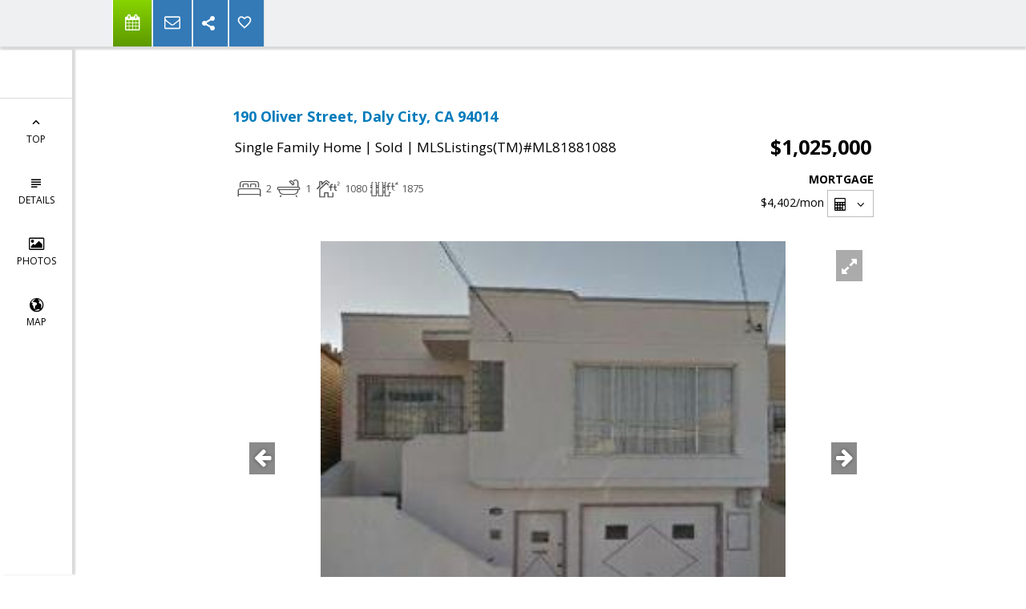

--- FILE ---
content_type: text/html; charset=utf-8
request_url: https://www.google.com/recaptcha/api2/anchor?ar=1&k=6LcGuSAUAAAAAMb457bWlGuEZ6IUGB1SNkLgHvC3&co=aHR0cHM6Ly9taWNoZWxlZGVlLmNvbTo0NDM.&hl=en&v=PoyoqOPhxBO7pBk68S4YbpHZ&size=normal&anchor-ms=20000&execute-ms=30000&cb=bjngsajax7e5
body_size: 49393
content:
<!DOCTYPE HTML><html dir="ltr" lang="en"><head><meta http-equiv="Content-Type" content="text/html; charset=UTF-8">
<meta http-equiv="X-UA-Compatible" content="IE=edge">
<title>reCAPTCHA</title>
<style type="text/css">
/* cyrillic-ext */
@font-face {
  font-family: 'Roboto';
  font-style: normal;
  font-weight: 400;
  font-stretch: 100%;
  src: url(//fonts.gstatic.com/s/roboto/v48/KFO7CnqEu92Fr1ME7kSn66aGLdTylUAMa3GUBHMdazTgWw.woff2) format('woff2');
  unicode-range: U+0460-052F, U+1C80-1C8A, U+20B4, U+2DE0-2DFF, U+A640-A69F, U+FE2E-FE2F;
}
/* cyrillic */
@font-face {
  font-family: 'Roboto';
  font-style: normal;
  font-weight: 400;
  font-stretch: 100%;
  src: url(//fonts.gstatic.com/s/roboto/v48/KFO7CnqEu92Fr1ME7kSn66aGLdTylUAMa3iUBHMdazTgWw.woff2) format('woff2');
  unicode-range: U+0301, U+0400-045F, U+0490-0491, U+04B0-04B1, U+2116;
}
/* greek-ext */
@font-face {
  font-family: 'Roboto';
  font-style: normal;
  font-weight: 400;
  font-stretch: 100%;
  src: url(//fonts.gstatic.com/s/roboto/v48/KFO7CnqEu92Fr1ME7kSn66aGLdTylUAMa3CUBHMdazTgWw.woff2) format('woff2');
  unicode-range: U+1F00-1FFF;
}
/* greek */
@font-face {
  font-family: 'Roboto';
  font-style: normal;
  font-weight: 400;
  font-stretch: 100%;
  src: url(//fonts.gstatic.com/s/roboto/v48/KFO7CnqEu92Fr1ME7kSn66aGLdTylUAMa3-UBHMdazTgWw.woff2) format('woff2');
  unicode-range: U+0370-0377, U+037A-037F, U+0384-038A, U+038C, U+038E-03A1, U+03A3-03FF;
}
/* math */
@font-face {
  font-family: 'Roboto';
  font-style: normal;
  font-weight: 400;
  font-stretch: 100%;
  src: url(//fonts.gstatic.com/s/roboto/v48/KFO7CnqEu92Fr1ME7kSn66aGLdTylUAMawCUBHMdazTgWw.woff2) format('woff2');
  unicode-range: U+0302-0303, U+0305, U+0307-0308, U+0310, U+0312, U+0315, U+031A, U+0326-0327, U+032C, U+032F-0330, U+0332-0333, U+0338, U+033A, U+0346, U+034D, U+0391-03A1, U+03A3-03A9, U+03B1-03C9, U+03D1, U+03D5-03D6, U+03F0-03F1, U+03F4-03F5, U+2016-2017, U+2034-2038, U+203C, U+2040, U+2043, U+2047, U+2050, U+2057, U+205F, U+2070-2071, U+2074-208E, U+2090-209C, U+20D0-20DC, U+20E1, U+20E5-20EF, U+2100-2112, U+2114-2115, U+2117-2121, U+2123-214F, U+2190, U+2192, U+2194-21AE, U+21B0-21E5, U+21F1-21F2, U+21F4-2211, U+2213-2214, U+2216-22FF, U+2308-230B, U+2310, U+2319, U+231C-2321, U+2336-237A, U+237C, U+2395, U+239B-23B7, U+23D0, U+23DC-23E1, U+2474-2475, U+25AF, U+25B3, U+25B7, U+25BD, U+25C1, U+25CA, U+25CC, U+25FB, U+266D-266F, U+27C0-27FF, U+2900-2AFF, U+2B0E-2B11, U+2B30-2B4C, U+2BFE, U+3030, U+FF5B, U+FF5D, U+1D400-1D7FF, U+1EE00-1EEFF;
}
/* symbols */
@font-face {
  font-family: 'Roboto';
  font-style: normal;
  font-weight: 400;
  font-stretch: 100%;
  src: url(//fonts.gstatic.com/s/roboto/v48/KFO7CnqEu92Fr1ME7kSn66aGLdTylUAMaxKUBHMdazTgWw.woff2) format('woff2');
  unicode-range: U+0001-000C, U+000E-001F, U+007F-009F, U+20DD-20E0, U+20E2-20E4, U+2150-218F, U+2190, U+2192, U+2194-2199, U+21AF, U+21E6-21F0, U+21F3, U+2218-2219, U+2299, U+22C4-22C6, U+2300-243F, U+2440-244A, U+2460-24FF, U+25A0-27BF, U+2800-28FF, U+2921-2922, U+2981, U+29BF, U+29EB, U+2B00-2BFF, U+4DC0-4DFF, U+FFF9-FFFB, U+10140-1018E, U+10190-1019C, U+101A0, U+101D0-101FD, U+102E0-102FB, U+10E60-10E7E, U+1D2C0-1D2D3, U+1D2E0-1D37F, U+1F000-1F0FF, U+1F100-1F1AD, U+1F1E6-1F1FF, U+1F30D-1F30F, U+1F315, U+1F31C, U+1F31E, U+1F320-1F32C, U+1F336, U+1F378, U+1F37D, U+1F382, U+1F393-1F39F, U+1F3A7-1F3A8, U+1F3AC-1F3AF, U+1F3C2, U+1F3C4-1F3C6, U+1F3CA-1F3CE, U+1F3D4-1F3E0, U+1F3ED, U+1F3F1-1F3F3, U+1F3F5-1F3F7, U+1F408, U+1F415, U+1F41F, U+1F426, U+1F43F, U+1F441-1F442, U+1F444, U+1F446-1F449, U+1F44C-1F44E, U+1F453, U+1F46A, U+1F47D, U+1F4A3, U+1F4B0, U+1F4B3, U+1F4B9, U+1F4BB, U+1F4BF, U+1F4C8-1F4CB, U+1F4D6, U+1F4DA, U+1F4DF, U+1F4E3-1F4E6, U+1F4EA-1F4ED, U+1F4F7, U+1F4F9-1F4FB, U+1F4FD-1F4FE, U+1F503, U+1F507-1F50B, U+1F50D, U+1F512-1F513, U+1F53E-1F54A, U+1F54F-1F5FA, U+1F610, U+1F650-1F67F, U+1F687, U+1F68D, U+1F691, U+1F694, U+1F698, U+1F6AD, U+1F6B2, U+1F6B9-1F6BA, U+1F6BC, U+1F6C6-1F6CF, U+1F6D3-1F6D7, U+1F6E0-1F6EA, U+1F6F0-1F6F3, U+1F6F7-1F6FC, U+1F700-1F7FF, U+1F800-1F80B, U+1F810-1F847, U+1F850-1F859, U+1F860-1F887, U+1F890-1F8AD, U+1F8B0-1F8BB, U+1F8C0-1F8C1, U+1F900-1F90B, U+1F93B, U+1F946, U+1F984, U+1F996, U+1F9E9, U+1FA00-1FA6F, U+1FA70-1FA7C, U+1FA80-1FA89, U+1FA8F-1FAC6, U+1FACE-1FADC, U+1FADF-1FAE9, U+1FAF0-1FAF8, U+1FB00-1FBFF;
}
/* vietnamese */
@font-face {
  font-family: 'Roboto';
  font-style: normal;
  font-weight: 400;
  font-stretch: 100%;
  src: url(//fonts.gstatic.com/s/roboto/v48/KFO7CnqEu92Fr1ME7kSn66aGLdTylUAMa3OUBHMdazTgWw.woff2) format('woff2');
  unicode-range: U+0102-0103, U+0110-0111, U+0128-0129, U+0168-0169, U+01A0-01A1, U+01AF-01B0, U+0300-0301, U+0303-0304, U+0308-0309, U+0323, U+0329, U+1EA0-1EF9, U+20AB;
}
/* latin-ext */
@font-face {
  font-family: 'Roboto';
  font-style: normal;
  font-weight: 400;
  font-stretch: 100%;
  src: url(//fonts.gstatic.com/s/roboto/v48/KFO7CnqEu92Fr1ME7kSn66aGLdTylUAMa3KUBHMdazTgWw.woff2) format('woff2');
  unicode-range: U+0100-02BA, U+02BD-02C5, U+02C7-02CC, U+02CE-02D7, U+02DD-02FF, U+0304, U+0308, U+0329, U+1D00-1DBF, U+1E00-1E9F, U+1EF2-1EFF, U+2020, U+20A0-20AB, U+20AD-20C0, U+2113, U+2C60-2C7F, U+A720-A7FF;
}
/* latin */
@font-face {
  font-family: 'Roboto';
  font-style: normal;
  font-weight: 400;
  font-stretch: 100%;
  src: url(//fonts.gstatic.com/s/roboto/v48/KFO7CnqEu92Fr1ME7kSn66aGLdTylUAMa3yUBHMdazQ.woff2) format('woff2');
  unicode-range: U+0000-00FF, U+0131, U+0152-0153, U+02BB-02BC, U+02C6, U+02DA, U+02DC, U+0304, U+0308, U+0329, U+2000-206F, U+20AC, U+2122, U+2191, U+2193, U+2212, U+2215, U+FEFF, U+FFFD;
}
/* cyrillic-ext */
@font-face {
  font-family: 'Roboto';
  font-style: normal;
  font-weight: 500;
  font-stretch: 100%;
  src: url(//fonts.gstatic.com/s/roboto/v48/KFO7CnqEu92Fr1ME7kSn66aGLdTylUAMa3GUBHMdazTgWw.woff2) format('woff2');
  unicode-range: U+0460-052F, U+1C80-1C8A, U+20B4, U+2DE0-2DFF, U+A640-A69F, U+FE2E-FE2F;
}
/* cyrillic */
@font-face {
  font-family: 'Roboto';
  font-style: normal;
  font-weight: 500;
  font-stretch: 100%;
  src: url(//fonts.gstatic.com/s/roboto/v48/KFO7CnqEu92Fr1ME7kSn66aGLdTylUAMa3iUBHMdazTgWw.woff2) format('woff2');
  unicode-range: U+0301, U+0400-045F, U+0490-0491, U+04B0-04B1, U+2116;
}
/* greek-ext */
@font-face {
  font-family: 'Roboto';
  font-style: normal;
  font-weight: 500;
  font-stretch: 100%;
  src: url(//fonts.gstatic.com/s/roboto/v48/KFO7CnqEu92Fr1ME7kSn66aGLdTylUAMa3CUBHMdazTgWw.woff2) format('woff2');
  unicode-range: U+1F00-1FFF;
}
/* greek */
@font-face {
  font-family: 'Roboto';
  font-style: normal;
  font-weight: 500;
  font-stretch: 100%;
  src: url(//fonts.gstatic.com/s/roboto/v48/KFO7CnqEu92Fr1ME7kSn66aGLdTylUAMa3-UBHMdazTgWw.woff2) format('woff2');
  unicode-range: U+0370-0377, U+037A-037F, U+0384-038A, U+038C, U+038E-03A1, U+03A3-03FF;
}
/* math */
@font-face {
  font-family: 'Roboto';
  font-style: normal;
  font-weight: 500;
  font-stretch: 100%;
  src: url(//fonts.gstatic.com/s/roboto/v48/KFO7CnqEu92Fr1ME7kSn66aGLdTylUAMawCUBHMdazTgWw.woff2) format('woff2');
  unicode-range: U+0302-0303, U+0305, U+0307-0308, U+0310, U+0312, U+0315, U+031A, U+0326-0327, U+032C, U+032F-0330, U+0332-0333, U+0338, U+033A, U+0346, U+034D, U+0391-03A1, U+03A3-03A9, U+03B1-03C9, U+03D1, U+03D5-03D6, U+03F0-03F1, U+03F4-03F5, U+2016-2017, U+2034-2038, U+203C, U+2040, U+2043, U+2047, U+2050, U+2057, U+205F, U+2070-2071, U+2074-208E, U+2090-209C, U+20D0-20DC, U+20E1, U+20E5-20EF, U+2100-2112, U+2114-2115, U+2117-2121, U+2123-214F, U+2190, U+2192, U+2194-21AE, U+21B0-21E5, U+21F1-21F2, U+21F4-2211, U+2213-2214, U+2216-22FF, U+2308-230B, U+2310, U+2319, U+231C-2321, U+2336-237A, U+237C, U+2395, U+239B-23B7, U+23D0, U+23DC-23E1, U+2474-2475, U+25AF, U+25B3, U+25B7, U+25BD, U+25C1, U+25CA, U+25CC, U+25FB, U+266D-266F, U+27C0-27FF, U+2900-2AFF, U+2B0E-2B11, U+2B30-2B4C, U+2BFE, U+3030, U+FF5B, U+FF5D, U+1D400-1D7FF, U+1EE00-1EEFF;
}
/* symbols */
@font-face {
  font-family: 'Roboto';
  font-style: normal;
  font-weight: 500;
  font-stretch: 100%;
  src: url(//fonts.gstatic.com/s/roboto/v48/KFO7CnqEu92Fr1ME7kSn66aGLdTylUAMaxKUBHMdazTgWw.woff2) format('woff2');
  unicode-range: U+0001-000C, U+000E-001F, U+007F-009F, U+20DD-20E0, U+20E2-20E4, U+2150-218F, U+2190, U+2192, U+2194-2199, U+21AF, U+21E6-21F0, U+21F3, U+2218-2219, U+2299, U+22C4-22C6, U+2300-243F, U+2440-244A, U+2460-24FF, U+25A0-27BF, U+2800-28FF, U+2921-2922, U+2981, U+29BF, U+29EB, U+2B00-2BFF, U+4DC0-4DFF, U+FFF9-FFFB, U+10140-1018E, U+10190-1019C, U+101A0, U+101D0-101FD, U+102E0-102FB, U+10E60-10E7E, U+1D2C0-1D2D3, U+1D2E0-1D37F, U+1F000-1F0FF, U+1F100-1F1AD, U+1F1E6-1F1FF, U+1F30D-1F30F, U+1F315, U+1F31C, U+1F31E, U+1F320-1F32C, U+1F336, U+1F378, U+1F37D, U+1F382, U+1F393-1F39F, U+1F3A7-1F3A8, U+1F3AC-1F3AF, U+1F3C2, U+1F3C4-1F3C6, U+1F3CA-1F3CE, U+1F3D4-1F3E0, U+1F3ED, U+1F3F1-1F3F3, U+1F3F5-1F3F7, U+1F408, U+1F415, U+1F41F, U+1F426, U+1F43F, U+1F441-1F442, U+1F444, U+1F446-1F449, U+1F44C-1F44E, U+1F453, U+1F46A, U+1F47D, U+1F4A3, U+1F4B0, U+1F4B3, U+1F4B9, U+1F4BB, U+1F4BF, U+1F4C8-1F4CB, U+1F4D6, U+1F4DA, U+1F4DF, U+1F4E3-1F4E6, U+1F4EA-1F4ED, U+1F4F7, U+1F4F9-1F4FB, U+1F4FD-1F4FE, U+1F503, U+1F507-1F50B, U+1F50D, U+1F512-1F513, U+1F53E-1F54A, U+1F54F-1F5FA, U+1F610, U+1F650-1F67F, U+1F687, U+1F68D, U+1F691, U+1F694, U+1F698, U+1F6AD, U+1F6B2, U+1F6B9-1F6BA, U+1F6BC, U+1F6C6-1F6CF, U+1F6D3-1F6D7, U+1F6E0-1F6EA, U+1F6F0-1F6F3, U+1F6F7-1F6FC, U+1F700-1F7FF, U+1F800-1F80B, U+1F810-1F847, U+1F850-1F859, U+1F860-1F887, U+1F890-1F8AD, U+1F8B0-1F8BB, U+1F8C0-1F8C1, U+1F900-1F90B, U+1F93B, U+1F946, U+1F984, U+1F996, U+1F9E9, U+1FA00-1FA6F, U+1FA70-1FA7C, U+1FA80-1FA89, U+1FA8F-1FAC6, U+1FACE-1FADC, U+1FADF-1FAE9, U+1FAF0-1FAF8, U+1FB00-1FBFF;
}
/* vietnamese */
@font-face {
  font-family: 'Roboto';
  font-style: normal;
  font-weight: 500;
  font-stretch: 100%;
  src: url(//fonts.gstatic.com/s/roboto/v48/KFO7CnqEu92Fr1ME7kSn66aGLdTylUAMa3OUBHMdazTgWw.woff2) format('woff2');
  unicode-range: U+0102-0103, U+0110-0111, U+0128-0129, U+0168-0169, U+01A0-01A1, U+01AF-01B0, U+0300-0301, U+0303-0304, U+0308-0309, U+0323, U+0329, U+1EA0-1EF9, U+20AB;
}
/* latin-ext */
@font-face {
  font-family: 'Roboto';
  font-style: normal;
  font-weight: 500;
  font-stretch: 100%;
  src: url(//fonts.gstatic.com/s/roboto/v48/KFO7CnqEu92Fr1ME7kSn66aGLdTylUAMa3KUBHMdazTgWw.woff2) format('woff2');
  unicode-range: U+0100-02BA, U+02BD-02C5, U+02C7-02CC, U+02CE-02D7, U+02DD-02FF, U+0304, U+0308, U+0329, U+1D00-1DBF, U+1E00-1E9F, U+1EF2-1EFF, U+2020, U+20A0-20AB, U+20AD-20C0, U+2113, U+2C60-2C7F, U+A720-A7FF;
}
/* latin */
@font-face {
  font-family: 'Roboto';
  font-style: normal;
  font-weight: 500;
  font-stretch: 100%;
  src: url(//fonts.gstatic.com/s/roboto/v48/KFO7CnqEu92Fr1ME7kSn66aGLdTylUAMa3yUBHMdazQ.woff2) format('woff2');
  unicode-range: U+0000-00FF, U+0131, U+0152-0153, U+02BB-02BC, U+02C6, U+02DA, U+02DC, U+0304, U+0308, U+0329, U+2000-206F, U+20AC, U+2122, U+2191, U+2193, U+2212, U+2215, U+FEFF, U+FFFD;
}
/* cyrillic-ext */
@font-face {
  font-family: 'Roboto';
  font-style: normal;
  font-weight: 900;
  font-stretch: 100%;
  src: url(//fonts.gstatic.com/s/roboto/v48/KFO7CnqEu92Fr1ME7kSn66aGLdTylUAMa3GUBHMdazTgWw.woff2) format('woff2');
  unicode-range: U+0460-052F, U+1C80-1C8A, U+20B4, U+2DE0-2DFF, U+A640-A69F, U+FE2E-FE2F;
}
/* cyrillic */
@font-face {
  font-family: 'Roboto';
  font-style: normal;
  font-weight: 900;
  font-stretch: 100%;
  src: url(//fonts.gstatic.com/s/roboto/v48/KFO7CnqEu92Fr1ME7kSn66aGLdTylUAMa3iUBHMdazTgWw.woff2) format('woff2');
  unicode-range: U+0301, U+0400-045F, U+0490-0491, U+04B0-04B1, U+2116;
}
/* greek-ext */
@font-face {
  font-family: 'Roboto';
  font-style: normal;
  font-weight: 900;
  font-stretch: 100%;
  src: url(//fonts.gstatic.com/s/roboto/v48/KFO7CnqEu92Fr1ME7kSn66aGLdTylUAMa3CUBHMdazTgWw.woff2) format('woff2');
  unicode-range: U+1F00-1FFF;
}
/* greek */
@font-face {
  font-family: 'Roboto';
  font-style: normal;
  font-weight: 900;
  font-stretch: 100%;
  src: url(//fonts.gstatic.com/s/roboto/v48/KFO7CnqEu92Fr1ME7kSn66aGLdTylUAMa3-UBHMdazTgWw.woff2) format('woff2');
  unicode-range: U+0370-0377, U+037A-037F, U+0384-038A, U+038C, U+038E-03A1, U+03A3-03FF;
}
/* math */
@font-face {
  font-family: 'Roboto';
  font-style: normal;
  font-weight: 900;
  font-stretch: 100%;
  src: url(//fonts.gstatic.com/s/roboto/v48/KFO7CnqEu92Fr1ME7kSn66aGLdTylUAMawCUBHMdazTgWw.woff2) format('woff2');
  unicode-range: U+0302-0303, U+0305, U+0307-0308, U+0310, U+0312, U+0315, U+031A, U+0326-0327, U+032C, U+032F-0330, U+0332-0333, U+0338, U+033A, U+0346, U+034D, U+0391-03A1, U+03A3-03A9, U+03B1-03C9, U+03D1, U+03D5-03D6, U+03F0-03F1, U+03F4-03F5, U+2016-2017, U+2034-2038, U+203C, U+2040, U+2043, U+2047, U+2050, U+2057, U+205F, U+2070-2071, U+2074-208E, U+2090-209C, U+20D0-20DC, U+20E1, U+20E5-20EF, U+2100-2112, U+2114-2115, U+2117-2121, U+2123-214F, U+2190, U+2192, U+2194-21AE, U+21B0-21E5, U+21F1-21F2, U+21F4-2211, U+2213-2214, U+2216-22FF, U+2308-230B, U+2310, U+2319, U+231C-2321, U+2336-237A, U+237C, U+2395, U+239B-23B7, U+23D0, U+23DC-23E1, U+2474-2475, U+25AF, U+25B3, U+25B7, U+25BD, U+25C1, U+25CA, U+25CC, U+25FB, U+266D-266F, U+27C0-27FF, U+2900-2AFF, U+2B0E-2B11, U+2B30-2B4C, U+2BFE, U+3030, U+FF5B, U+FF5D, U+1D400-1D7FF, U+1EE00-1EEFF;
}
/* symbols */
@font-face {
  font-family: 'Roboto';
  font-style: normal;
  font-weight: 900;
  font-stretch: 100%;
  src: url(//fonts.gstatic.com/s/roboto/v48/KFO7CnqEu92Fr1ME7kSn66aGLdTylUAMaxKUBHMdazTgWw.woff2) format('woff2');
  unicode-range: U+0001-000C, U+000E-001F, U+007F-009F, U+20DD-20E0, U+20E2-20E4, U+2150-218F, U+2190, U+2192, U+2194-2199, U+21AF, U+21E6-21F0, U+21F3, U+2218-2219, U+2299, U+22C4-22C6, U+2300-243F, U+2440-244A, U+2460-24FF, U+25A0-27BF, U+2800-28FF, U+2921-2922, U+2981, U+29BF, U+29EB, U+2B00-2BFF, U+4DC0-4DFF, U+FFF9-FFFB, U+10140-1018E, U+10190-1019C, U+101A0, U+101D0-101FD, U+102E0-102FB, U+10E60-10E7E, U+1D2C0-1D2D3, U+1D2E0-1D37F, U+1F000-1F0FF, U+1F100-1F1AD, U+1F1E6-1F1FF, U+1F30D-1F30F, U+1F315, U+1F31C, U+1F31E, U+1F320-1F32C, U+1F336, U+1F378, U+1F37D, U+1F382, U+1F393-1F39F, U+1F3A7-1F3A8, U+1F3AC-1F3AF, U+1F3C2, U+1F3C4-1F3C6, U+1F3CA-1F3CE, U+1F3D4-1F3E0, U+1F3ED, U+1F3F1-1F3F3, U+1F3F5-1F3F7, U+1F408, U+1F415, U+1F41F, U+1F426, U+1F43F, U+1F441-1F442, U+1F444, U+1F446-1F449, U+1F44C-1F44E, U+1F453, U+1F46A, U+1F47D, U+1F4A3, U+1F4B0, U+1F4B3, U+1F4B9, U+1F4BB, U+1F4BF, U+1F4C8-1F4CB, U+1F4D6, U+1F4DA, U+1F4DF, U+1F4E3-1F4E6, U+1F4EA-1F4ED, U+1F4F7, U+1F4F9-1F4FB, U+1F4FD-1F4FE, U+1F503, U+1F507-1F50B, U+1F50D, U+1F512-1F513, U+1F53E-1F54A, U+1F54F-1F5FA, U+1F610, U+1F650-1F67F, U+1F687, U+1F68D, U+1F691, U+1F694, U+1F698, U+1F6AD, U+1F6B2, U+1F6B9-1F6BA, U+1F6BC, U+1F6C6-1F6CF, U+1F6D3-1F6D7, U+1F6E0-1F6EA, U+1F6F0-1F6F3, U+1F6F7-1F6FC, U+1F700-1F7FF, U+1F800-1F80B, U+1F810-1F847, U+1F850-1F859, U+1F860-1F887, U+1F890-1F8AD, U+1F8B0-1F8BB, U+1F8C0-1F8C1, U+1F900-1F90B, U+1F93B, U+1F946, U+1F984, U+1F996, U+1F9E9, U+1FA00-1FA6F, U+1FA70-1FA7C, U+1FA80-1FA89, U+1FA8F-1FAC6, U+1FACE-1FADC, U+1FADF-1FAE9, U+1FAF0-1FAF8, U+1FB00-1FBFF;
}
/* vietnamese */
@font-face {
  font-family: 'Roboto';
  font-style: normal;
  font-weight: 900;
  font-stretch: 100%;
  src: url(//fonts.gstatic.com/s/roboto/v48/KFO7CnqEu92Fr1ME7kSn66aGLdTylUAMa3OUBHMdazTgWw.woff2) format('woff2');
  unicode-range: U+0102-0103, U+0110-0111, U+0128-0129, U+0168-0169, U+01A0-01A1, U+01AF-01B0, U+0300-0301, U+0303-0304, U+0308-0309, U+0323, U+0329, U+1EA0-1EF9, U+20AB;
}
/* latin-ext */
@font-face {
  font-family: 'Roboto';
  font-style: normal;
  font-weight: 900;
  font-stretch: 100%;
  src: url(//fonts.gstatic.com/s/roboto/v48/KFO7CnqEu92Fr1ME7kSn66aGLdTylUAMa3KUBHMdazTgWw.woff2) format('woff2');
  unicode-range: U+0100-02BA, U+02BD-02C5, U+02C7-02CC, U+02CE-02D7, U+02DD-02FF, U+0304, U+0308, U+0329, U+1D00-1DBF, U+1E00-1E9F, U+1EF2-1EFF, U+2020, U+20A0-20AB, U+20AD-20C0, U+2113, U+2C60-2C7F, U+A720-A7FF;
}
/* latin */
@font-face {
  font-family: 'Roboto';
  font-style: normal;
  font-weight: 900;
  font-stretch: 100%;
  src: url(//fonts.gstatic.com/s/roboto/v48/KFO7CnqEu92Fr1ME7kSn66aGLdTylUAMa3yUBHMdazQ.woff2) format('woff2');
  unicode-range: U+0000-00FF, U+0131, U+0152-0153, U+02BB-02BC, U+02C6, U+02DA, U+02DC, U+0304, U+0308, U+0329, U+2000-206F, U+20AC, U+2122, U+2191, U+2193, U+2212, U+2215, U+FEFF, U+FFFD;
}

</style>
<link rel="stylesheet" type="text/css" href="https://www.gstatic.com/recaptcha/releases/PoyoqOPhxBO7pBk68S4YbpHZ/styles__ltr.css">
<script nonce="mAbkKHaNc0lTc05IXYD5cA" type="text/javascript">window['__recaptcha_api'] = 'https://www.google.com/recaptcha/api2/';</script>
<script type="text/javascript" src="https://www.gstatic.com/recaptcha/releases/PoyoqOPhxBO7pBk68S4YbpHZ/recaptcha__en.js" nonce="mAbkKHaNc0lTc05IXYD5cA">
      
    </script></head>
<body><div id="rc-anchor-alert" class="rc-anchor-alert"></div>
<input type="hidden" id="recaptcha-token" value="[base64]">
<script type="text/javascript" nonce="mAbkKHaNc0lTc05IXYD5cA">
      recaptcha.anchor.Main.init("[\x22ainput\x22,[\x22bgdata\x22,\x22\x22,\[base64]/[base64]/bmV3IFpbdF0obVswXSk6Sz09Mj9uZXcgWlt0XShtWzBdLG1bMV0pOks9PTM/bmV3IFpbdF0obVswXSxtWzFdLG1bMl0pOks9PTQ/[base64]/[base64]/[base64]/[base64]/[base64]/[base64]/[base64]/[base64]/[base64]/[base64]/[base64]/[base64]/[base64]/[base64]\\u003d\\u003d\x22,\[base64]\\u003d\x22,\x22LWw5WMOAeRDCg8KiwrTDnMKQw73CpMOQMsKIbMOSfsOoKcOSwoBiwrbCiibCu2dpb0/[base64]/DvzvCgcOfw6jCqVYfw7XCilJHw4PDjxTDuTQ+PwPDusKQw6LCuMKQwr5ww77Dlw3Ch8OYw6DCqW/[base64]/DrQ7DvMO0w5w+wphpJMONEcKWSH3DvcKHwrrDhFU7XA4iw405aMKpw7LCmMOCZGdAw5hQLMOTWVvDr8K/[base64]/Ci8Osw57DrMOAC8K/H8O5w7rCmzfCrMKgw49ManVuwp7DjsO1YsOJNsKeNMKvwrgOKF4UZDpcQ0jDlhHDiGjCncKbwr/CuGnDgsOYZsKhZ8O9DCYbwrohNE8LwqoCwq3Cg8OfwohtR3jDucO5wpvCmEXDt8OlwoN1eMOwwrluGcOMVAXCuQV4wodlRnrDgj7CmSHCoMOtP8KlIW7DrMOswrLDjkZ/w6zCjcOWwqfCksOnV8KcN0ldMcKlw7hoJSbCpVXCmmbDrcOpNE0mwpl3agFpUMKMwpXCvsONUVDCnwo9WCwlAH/DlXQILDbDiFbDqBpGHF/Cu8OQwqLDqsKIwqLCoXUYw6HCn8KEwpcUJ8OqV8Kkw6AFw4RDw5vDtsOFwpZIH1NIQcKLWiwSw755wqFDfilpUQ7CukjCn8KXwrJZAi8fwrvCgMOYw4oTw4DCh8OMwoEKWsOGT3rDlgQMQHLDiHjDhsO/wq0rwpcLDAFQwrTCrzJkX3p1R8Ovw63DpyjDosO2G8OPLxBbaH7DnG3ChsOAw7jCqxfCjcKdOsKgw6MYwrnDl8Ovw7UPLMO6LcOUw5zChB1ENTXDqQzCgizDusK/dsONHx89woF5BWjCh8KqHcK7w5kNwokCw4sqwr7ChMKrw47DlWk9HF3DqMK3w43Dh8OfwoHDmnBcwqx8w7fDilLCv8OyRMK5wrjDr8KkWcOrXVkFVcOBwqTDpjvDvsOdasKnw79CwqMLwpPDt8Opw4bDsF/[base64]/Dv8KLwoohC13DtXLCi0AiQwMTw7oyw5DChcKXw5hrbMO0w6PCrAHCpxXDlFvDmcKVwrp8w7DDosOpc8OdT8KowrIpwoosMAnDjMOTwrrCrsKpMWfDu8KAwpvDpHM7w7cHw7kAw7FMBXoWwpjCmMKPcn9Cw5lFKDIFOsOQW8O1woZLV0/Dn8K/SlzCnndmNsO8OHLCusOjBcOsWT5mWUvDssK5WExBw6nCjBnCl8OlARjDkMOYPXhSwpBbw5U3wq0RwplJHcO0CUzCisOEYcOAdnJNwp/[base64]/DiMKSSHPDg04WesKfJcKwWsKpw6d7w6o2w6h1w5JQMkQufRHCtFUtwrHDjsKMRwPDty/DncOcwr9EwpXDtEbDmcOlP8KgPAM5CMOnW8KLGBvDj0jDg3pgf8KIw5TDhsKuwr/[base64]/CpcKXw4bDrsKAw4fDu8O9wqgOw5XCiSfCgMKOZMKawpxxw7h8w79OLMOyZ2/Coj5aw4zCl8OmY0fDvhhqwoYjIMO6w6XDnkXCj8KSTgXCucKjd2DCncOKGk/[base64]/CnyfDgcOEEcODRcOCwq7DvsKvOsOrwrTCpcKgw4DChR3DgsOrFxJWTVPClFt5wqc8wpwzw4zCtkN7B8KeVcO/[base64]/[base64]/Cs8K6OTVUw5rCmg3DrkbCpMOhwqbDti1+w6g/CTLCmWzDpcKrwqFfAA89ODPCmEXCvyfCpsKaOMKlwrLDkg0yw47DlMK2FMODSMOHwoYeS8OQG0EtCsOwwqRgEid5JcO/woNXEUVaw7XDvEUywprDtsKoNMO/TGLDnVs9YU7DtgBVX8KwYsKmDsO/[base64]/w57Csl7DghPDvcOGXsKJPjlhTEPDqg7DhcOEE3ZDQRVXI1TCsDVqJAkCw5/ClsKQI8KUAjIWw77CmmXDmRfCv8OZw6XClxocacOpw6lXV8KPZBbChVLDssObwqV/wqrDt3bCo8K2W0MHw6bDlcOlYcO/HcOgwofDpnTCmmgNf3/Cp8OlwpjDusK1EFbDv8OhwrPCi3lQe1rCscOgHcKtDWzDucO6WMOSOH3Ck8OCR8KjJRLDmMO6FsKAwq91w7twwoDChcOUAsKCw6kuw7luUGrCp8O5NMKDwrfCrcOHwoN8wpLCqsOhdRtKwrbDr8OBwqtCw7rDkcKrw6M/woDCpHTDpCZVNwF9wosZwrTCk1DCgTnCrmpkQ3QOccOqHsOfwqvCqjvDjwPDncO9RVJ/[base64]/[base64]/HWYUwqtbwo/CosKXwrPDqhwQw4bCgcOkw7/[base64]/CkMKcE8KlN37DoMOuNRcJw5vCjMKpCMOcYUzCmSDDkMKHwo/DlloxJ3MmwrENwqYtw4nCtlnDu8KIwpzDnwAKDj0Swos6GFQwYmrDg8OTacOoZGlHFh7DgMKjPUXDocKzXFnDuMO8GMO5wpEHwoUCdjvCvsKUw7nCkMOmw7/DhcOKw7fDh8OWwp3CtcKTbcOHbgDDrFrClMOIZcK8wrIedHdBDA7DuQ4hbmjCjS59w5Y4YHRGIsKewr3DgcOwwrbCvDbDqGbCoiF/RMKVJsKwwpxaJ1DCmF9xw4prwqTCgjdgwoHCrAXCjEw/Sm/DnCvDlGVhw4ArPsK7K8KWfkPDpsOZwo/CvsKBwqfDjMKNXcK0Y8O6wrVgwpfCmMK1woIFw6LDjcKWC1jChhkswqzDig/CrV7CjcKrwqUDwrXCvXHDiB5GMsOmw4bCmcOWQiHCkMOdwqAfw5fCkh7ClMO1cMK3wojDg8Klw58JIsOVAMO0w5bDvRzCisOfwq/CrGDDqTEAUcOoXsKIUcKPwosywpXDgHQqFsOEwprCr30NSMOIwo7DtMKDIsKBwp3ChcOaw78pOW5Ow5BUBsKvw77CoRkKwpHCjVPDqB7CpcKWw4c6NMK9wr1VdQtjw4jCtyskAjYzWcKid8OlWDLCtF/Cvm4FBhwLw7TCq0kXMcKUEMOrZCHDkFFBOcKcw6wnEcO+wrt6UsK+wqvCkU8WXExMEyUAO8Kdw6vDuMKgf8Kyw4tAw47CrybDnQZgw47CjFjDgMKBwogxwoTDuGrChmxPwqkkw6rDmCYPwocrw7HCtVjCq217NXtGZQ1bwqnCh8O1AMKqTD4gQ8OTwprCjcOUw4/CgcOewqs3G3rDlAVdwoNUfcO/[base64]/[base64]/DmcKPA8O/VWRSecOePSNjXRbDocKNI8OHMcO2X8KJw4TCmMKLwrYyw7R+w4/[base64]/DqR3DowkpBB3CijrCmmpyMcKBJw46wo87w4VSwovCrx7DlRLCucOpSldmYcOfSTHDnSguA1IywqHCtsOtMEtZe8KkBcKcw547w47DnMO1w7hqGBsNB3YpEMKOTcKJR8ObKzTDvXvDuHrCl11wW244w65GR2HDlF9PC8KlwqlWbsKKw5YVwpBuwobCgcKcwrvDiD/Dqk7CkjdTw4JSwqbCssOQw6rDoRwHwrnCr1fDpMKVwrMnw7jCjRHCkBBhKVw5OAnCsMKOwrpLwoTDgwLDpMKewrYUw5TDp8KcNcKDGcO3PBLCtAN+w4fCrsOZwo/DocO6PsORJD0zwopzSnrDtsKww61uw6LCnG7DhWjCicOyVcOgw54xwoxYQmvCu0/DmipWfxrCqknDucKfRzPDo1hgw6rCssODw6bCump9w6oUBhLCigl1wo3Di8OzCcKuewcYL3zCl3nCnsOMwqPCk8OJwpDDtcORwo9jw7DCvMOjfyM/wpJswobCuHTDk8OTw4tyZsOGw6EpLsKzw6ZWwrMIIV7DpcKDAMOsdMOGwpfDs8Oywpl0fGMKw6/DuCBpV2fCmcOHJAljwrbChcKiwrA1dsOxY39oQMK5LsO8w7rChsKPB8KiwrnDhcKKY8KPOsOnYSxGw6oJPDEfQsOpJlp/exHCtsK3w5oBVG1/[base64]/[base64]/[base64]/DtkMGwoscCBvChWBxw73Dv8KxCzfCsMKzZDPDnEXDr8OQw6rDo8OywqzDocKbdGbCqcOzN3AlfcKBwrrCgGMUZS9QcsOPC8OndSDClSfCsMKKdX7Cg8KXC8KlfcKUw6A/H8KkScKeN2AlSMKcw7VvERfDs8OUSsKbEsO6SDTCg8OWw5zCnMOnM3vCtS5Nw4wLw4DDnMKEw4pOwqhRw4/CsMOpwrx3w5Ihw5Bbw53ChcKDwpPCnQLCl8KlFz3DpXnCtSTDpWHCssKcDcOCMcOsw4jCjMKySjnCjcOkw5UVYG/Ci8OSeMKjc8OAIcOQNFTCtSTDnivDkCk9CmgFfFo8w54gw4DCmyLDn8KydEsjO2XDt8Oow71ww790SkDChMOTwp/Du8O2w47CgSbDjMO4w6kBwpjCt8Kww6xCCifClMKkRsOAGMKeQcKgNsKrdMKGejhgfxTComzCsMOMSk/CicKpw6jCmsOBw6bClxXCqCkSw4XCj34MXzTDmi0Rw4XCnEjDnjY/[base64]/KwnCjMOxbMKcwrnCpMK7w6N1wqoJDcOLPHjCuMOlw7zCqcOAwp4mOsKHBhbCkcK0w4fDnndlD8KoICjCqFbCtsO3Kkdvw4EEPcOswpLConFXUmtRwozDjVbDlcKCwojCin3CssKadynDoGsVw654w6/CsV7Ct8KAwrHDncKpNVkjKsK7dXMOwpTDhsK9XzgPw4wOwrLCucKRewMWX8OGwr1dCcKAJBQCw4LDhcKYwp1sTMO7TsKewqBrw7QnZsK4w69vw4DCvsOSO0zCrMKNw4V+w4pPw6bCoMKiCAFAO8OxJMKuD1fDjgPCk8KYwqYCwpNHw4TCmlYONmjCicKMwpfDvcO6w4/CqSJ2OEkYw4cPw53CvWVTJXnCiVfDoMOfwoDDvhDChMOOK2vCk8Ozf0zClMOxw5EBJcO0w5rCkBDDucKgCMOTWMOHw4XCkkHCk8KLU8Oxw4vDlw0Mw5VVacO4wp7DnkYEwrk2wr7DnkvDjiwGw6LChHPCmy4UFcKiGDbCoTFXEMKfHVdkBcKMPMKHSC/CrTnDh8KZbUJEw6p4wrhEKcKaw6XDt8KIUE7Dk8KIw4gtwqwjwox/AAzClsO4wqREwqLDpzrCoQTCmMOwIcKAbDlveT8Ow7PDtR1swp7DqsKiw5nDojoUchbCssO6BsOVwrNAXDsATcKiaMO8PidsWk3CoMKkTU5WwrRqwok/FcKxw5rDl8OLN8O2wpkVUMKbw7/CpULDrE16K0sLL8O2w5BIw5pNOw4jwqbDo1nCs8OOLMOABCLCkMK/[base64]/CtsKgwqMSwqXCqBHCoMOrBjTDp8KWcXBiwqjDo8ObwpdFwpnDgQPCqMO1wrxOwpfCt8O/KMKzw5IXQGwzFm3CmcKjNMKcwpDCgSvDs8KswoPDoMKgwozDs3YXLAHDjyrCsENbNyxyw7EmWsKOSk5QwoLCji/Dhm3CmcKROsK4wpw+f8ORw5DCpm7Du3cbw5jDuMOiY2tVw4/[base64]/w6HClH8YRicDGysFNHjDpcOQwph4CVjCoMKVbQjCoGQVworDoMKsw53Dg8KqRUdlJiRcCnw7Qm3DpsOgAAsiwoXDgwDDmcOkEU5yw5UPwp1CwpjCr8K9wodZZAdDBsOARxcdw7s+UMKkCCLCsMOPw7tEwqvDs8O1W8K5wrfCtG/CiWJPwqnDl8OSw4vCsEzDu8OVwqTCjsO4IcKBIcKWT8KDwpjDlsOWOcKOw7fChsOgwocnREXDm3nDv0d8w6N0SMOpwo1jDcOKw7ooYsK7BMOnwpcsw7R9RiPDkMK6ABLDvQPCozzDm8KtaMO4wosOw6XDrRNTMD8pw4hjwokldsK2XG/DrwZAemzDlMKVw5R7GsKKNMK6wrgnf8O6w5VOK3I7wr7Di8KCfn/Do8Ocwq3DrMKdfQ8Iw4NPEhdyLAvDngd3RHt4wrHChWY4bHx8RcOcwq/Dn8OfwqTDqVAsDAbCoMKqJcKwN8Osw7nChmg1w5Uffl3DoFIQwqHCmSwywrDDkGTCmcOwVcOYw749w5JNwrcfwpdZwrt5w7rDthYXAsKJWsO9BgHCgFjDkSAZXCsZw5s/w4lIw4V2w6FbwpXCgsK3asKUwp7CmylUw5sUwpTCvxIvw5Fuw6fCtcOrMzLChBJtZcOdw4pJw5ENw6/[base64]/[base64]/DvcKzVwo9O2wuI8KTw4JIwoNkMz3CrA4qwprDmm0Ew6Iow6/Cg0QseHjCjsOFw4NGEcKowpnDjFTDq8O5wrHDkcOYRsO5w6nCr0EwwrceXcK1w4fCn8ODBU8Jw4nDnWHCvMOzBDPCjMOkwq7Dk8KZwoLDqyPDqMKFw6zCumo7OUQ6RSFkMcKuOBc/agF3Fw7CpRHDoUV6w4HDiyQSBcORw4A3woXCrxPDow7DpMKgwrdHME02b8ORSx3CiMOuDB/CgcOIw59WwrYPGsO3w7dbX8OyW3Z/XsO4w4LDnRldw5jDnj/DmGvCt1PDgsOowoJ7w7LCmzjDvCZqw4kjwp7DisOZwqhKTmTDk8KiXypwa11CwrVyESvCtcOuesKPBCVowqtiwplOY8KWV8O3w5XDl8OGw4/DjjgKccK/[base64]/GcKIw4vDk8K3UsK/[base64]/CnQoPw49vD2ABwrlkDyM9TUlxwphvd8K7E8KGD1gKUMK2STHCq3LCqy3DjsK5wqjCrsKjw7lWwps3MsOMX8OvQy0nwpxiwphMNjDDncOvN0RTwojDkEHCmDbCiF/[base64]/DumRJw4YxbsO2bi5/RcKIwqJ3TQPCv2DDkCDCsRfCiTdLwpIEw6rDuDHCsicjwo96w7rCpzXDssKgTWbCgk/DjsOKwrvDp8OMLGXDjsO4w5ojwpzCucO5w5TDpiFJNzMxw6NMw6Z3CgPClzpTw6vCssOTOR8vOMKzwp/ChnoywoRcXMOWwpQPTlHCvG/CmsO4RMKRC3gGDcOWwrsPwoLDnyhvEnI1IyZvwobDjHkbw5EVwqldImnDkMONwofChVtGO8KpTMKDwqc4YnRYwrpKAMKNRcOub0xHZTHDjcKWwr7Cm8K/fsOiw43CohghwpnDhcKoW8KWwrN/wpvDnTYYwoTCl8OXZsO4WMK2wr7CqsOFNcOXwqhlw4TDt8KRYjYiw6nDhz48wp9tD3cewpTDvCHDoXfDs8KLJjTCnMOcK3ZtU38qwpI/MRI4bMO+enxzEE4YGAsgEcOAL8KgB8OcbcKywpQ7RcORDcOsLljDj8O4Wj/CuzXCn8OWXcOdDG16TMO7MiDCksKZbMORw5UoZsK4bhvChWwJGsKuwp7CtA7DqMKECnMhDQbDmipzw7NCZMKWw5HCoT9uwphHwonDt1DDqXTDo3HCtcKAwoMNZMKjHsOgwr1Vw5jDhEvDoMKBw5rDssOUC8KaRMOfMh0ywqDCmgvCgR3Dq3R/wod/w4jCkMOpw5NaF8OTccOzw6HDhsKGRMK2wrbCrF3CrVPCizHCg2hVw69bKMKAwq04bXULw6bDjX5NACXDmQXDscOnSVwow4rDqHXChHRsw7MGwoLCk8O0w6d+Y8KGPMODVcObw6IPwrnCnhkyesKsHsKSw47CmcKtw5HDh8K+b8Kew7rCjcOWw6jCt8K0w71DwrB/VHoPM8Kzw5bCm8OwHxJrE1s9w50jFCPCssOYPMOqw6XCvcOqw6vDmsOQG8KNI1LDuMKDOsOBRy/[base64]/CpMKRw47CowTDoTTDvMKUwr/[base64]/MhLCssOFfMOafHURRQ7DigNuwqIbwprDuwHDsiY1wrfDg8KtZ8KbLMKow7PDoMKEw6d2HcOGLMKwEn3CrR7CmH41FRXCscOkwoYFL3d7w7/[base64]/Cji7DgWTDp8KkJcKaA8OCFnvDtzjCuxHDocOGw4jCqMKnw58OdMOVw7FCBjfDrlfCukTCgk/CtRQ1aEPDqsOPw47DpcKrwrTCsVheUFrCj1tBccK/w53CrsKwwrHDuAfDn0g3V0g4MnJif1zDjlHCn8Kmwp3CkcO7AsO/wp7DmMOxYUnDkWrDiVDDk8O7JcOcwq/DgcKyw7LDgcK0LD5BwoJlwp/[base64]/CjjXDjcKNesKQw6HCg1nClMK9w4oGeRUGw5tqw53CkQ/CikzDgWcYFsKRNcOcwpF8CsKMwqNQS2fDk1VEwo/[base64]/[base64]/RcKuw7Nbw4/CvsKQFMO6bUzDo8Otw4/Dv8KHNsOeAMOWw4YwwpcYQmY4wp3Dk8OTwrDCmCjDmsOPw6B+w5vDnnPChT5fIcOWwrfDsAxUaU/CtkA7OsK0IcKMK8KxO3DDijV+wq/Cg8O8NG7Cg2kwYsOBGsKZwoc/dnnDsiNCwqHCnx4ewpHCijA6UsKZbMOBEFnCkcOmw7vDonnCnS51L8OLwoDDvcOzFh7CssK8GcOOw7AmcXbDjVUPwpPCs38lwpE1wo0Ew7zCh8KTwp/CmzYSwrbDpQ0PE8K6Mi0FKMOaAxQ4w508w5xlcz3DvgTCg8OMw6kYw7/[base64]/CsWQaa2hVb8KxPT0lwoVwwrDDhHQWw7vDnsKfw4HDmSo8BsKEwo3DqMOOwpNjwqZYCGBtMALCgC3CpHPCumXDr8KSNcKAwoLCrD/CuWYYw6UbBsK8EXrCusKkw57CqsKLMsKzdxBswplVwpgpw7Naw4IkR8KZVCExDGpLQ8ORClPDksKRw65LwqrDtwtHw40MwqFJwrNSTWBnFVsrCcOGeknCkHXDvMOmdUJrwovDtcORw5JfwpDDqkpBYTA2wqXCv8KQEcOgFsKEwrV/XX7DuRvCul8qwrlKPcKZwo/Du8KRMMOlS3fDjMOcZcOXPMKTOVbCs8OXw4TCpR7DuyE5wooQSsKPwp1aw43CssOrUzDDhcOhwrktCxhGw4kYfw9sw6NkZ8O/[base64]/DmsKONUPDtFs/[base64]/wqsCwrZBGyLDljtZAcKbUEzCrBzDgMOrwpwbTMK9T8Okwphiwpgxw7PDphIEwosFwrMqEcOKOEhyw6nCkcKUNxXDisO+w5JLwrVUw59BclnDpGnDjXPCjSc4Kx9zEMOgLMK8w6FRcRvDqMKZw5bCgsKiS1rDrj/Co8O+MsOyYVPCvcK+wp4Qw4UQw7bDkno1wp/Cqz/ChcO3wrZMEiJrw5cBw6HDlsOPdmXDnT/CucOsZMOkUjZNw63DgGLCpDALBcOjw44LGcOxJV1rwo8wZsO/cMKXccOGLHIkw58xwqPDusKlwp/Dh8O+w7NAw4HDnMOPYcOzeMKUdz/DrTrDlUXCoi06wqfDj8OQw6oKwrbCosKMdMOPwrRDw4rCkcKhw5bDlcKlwoLDgEjCg3fDmSZ+AsKkIMOiLiNXwoN4wpZBwoLCusKGW07CqVxFNMKBF17DtDY2KMO+w53CjsOHwpbCvcOdLX/CusK5w6kwwpPDok7Dhmxqwr3Dqywhwo/DmsK/ecKiwpTDk8KaOTokwrTChGUXDcOzwpwnQ8OCw6A+Wn5/O8OSSMKxSTbDiwR0w5how7zDpsKwwpJeFsOiw4PCtcKbwqTDs3LCpXtawrTCjcKUwrHDrcO0bcOowqkLAlFPU8OQw43CrT4LFCXCusOcZ0lHw7/Diy5mwrZgV8K/dcKnVsOAaTxYKMOHw4bCsVchw54jMsK9wp4Ma3bCssOVwoDCocOuSsOpUwPDpwZ7w6A6w6FrHzjCgcKhJcO5w5UOQMOPalHCjcOMwrrCpiQPw45RYMK9wppGZMKwRmZ7w7AkwpHCosODwpp8wq4cw4tJXEjCucKIwrbCtcOywowDJMO4w7TDuG8/[base64]/[base64]/GsKPw7FeGMOVwrLDv8O4OcKtw6XDjX5pR8OKTsKmd1DCrSNcwqgfw7fCs05RUANmw4/Cu1YOwptZO8OHCcOKGwIPETJOwrvCvDpTwqLCvVTCjy/CpsKbQynDnUgHDsKSw5x8w4BfM8KgNVpabcOJbcOCw4xVw4oXGhVMecOVw4bCl8OxDcKyFBfCvsKTD8KRwq/DqMORwpw0w5jDnMOMwoJqUTI/w6jDjcKlYnHDtcK+bsOjwqcIAMOqS1VuYTLDtsKQVcKNw6XCkcOUeXfClAPDlDPCjxxwBcOkE8OZwo7Do8O5wrNmwoZCfUBKacOFw5cxJsO9ESfDlMK0WGDDvRs/RExwJQ/CvsKJwqwPCSHCscKuJ0DDti/CmMKXwplVD8OXwr7CscKmQsO1BXXDp8KSwqUKwqPCi8K9w7nDlXrCvnUuw4shwpgiw4fCq8KywqjDmcOtW8K4FsOQw75Xwp7DtMKAw5hbw7rCojQeM8KZDcOCWlTCtcKILH3CicK3w4cBw7pCw6AmCsOMbMKPw4MUwo/CjHHDjcKUwpXCksOJGjYcw5QBXcKAVsKKUMKZc8OnfzzDtRI9wrHDtMOpwrjCvlJAb8OkY0INAcO4w6NzwpokGEDDkxJOw6pqw5bCpcKRw7YDIMOOwrzDlcOBAUnChMKMwpk6w4NJw54+OsK5w51rw7tXJQ3DqTLDpcKVw7cNw6E8w5/Cr8K4IMKje1zDpcO6MsOlOkDCkMO8VD7DnVVbPyzDuAPDgEwARsOCGMKBwq3DsMKQdcKowoAlw6hdVW8iw5Ynw57Cg8K2XsKdw61lwpgdMsOAwrPCj8OPw6oKKcKTwrl+w5fDpR/CsMKzw7nDhsO8w6R/acKEc8K0w7XDgjHDncKjwqQPDgtKVUPCt8OzUEd0DMKgezTCncOVwq3CqCoDw7PCnFPDj3jDhwBlc8OTwpnCmi8qw5fCoyMbw4DCo2HClMOUIE0Twr/[base64]/DrzAcWsOnXsKHwpJowpdpw4NiwpTDlsK7C8ObUcKSw4rDi3rDknYcwoDCusKkJ8O6S8K9d8K1VMKOBMKuRsOyDwRwecOLAytqMF0dwqVkccKGwovCocOjw4HCmELDkG/DqcODEsObaFdkw5QaESNcOcKkw4UFJcKzw5/CnMOyEGZ8ecKywozDoGlXwrrDgx/DoiJ5w6dXG3gDw6nDrTYdWD7DrjRpw5DCgxLCoUMDw6xMHMO6w73DhTrCkMKIw5oJwqHDt21IwoBreMO4fsOUH8KucEjDpiR0GFYHP8OZOykxw67Cr3/[base64]/CnhrDrUYyIcKcHnrCuQA3LcKnf8Oew4jCsyvCu2UtwoxXwpF/[base64]/CvMO4w47Cq8K2wrxDUMKaNMKBK8OMw7nDskI4w4drw7rCpDolScKiNMKsfAjDowY7F8OGw7jDpMOsTR48AB7CrEHCjCXCpUoGaMOPeMO5cVHChELDoT/Dh3fDvcOQVcOxw7HDoMOHwrheBhDDqcOFNsO/wofCncKbGMKtFjB5OBPDk8OJLcKsHE4uwq92w63DgGkyw63DlMOtwrgiw6NzdiU0XRoOw5UywpHDtHc5Z8KRw6fCixQlGh3DjghZEsKQQcOXbRPDqsOZwoEZCsKLI3FWw64nw7TDrMOUCgnDgknDgMOTEGYXw7bCtsKBw5HDjcO7wrvCrlodwrrCh1/CjcOpH2RzRDwuwqrCjcK3w5PClcOFw58XXA5kd0IJwprCt0TDqU3ChMKkw5XDmsKYVErDmE3CusO1w5nDrcKsw4U7DxnCrg0xBiPDrMKoQ23DgFDCncO8w67Do3ctKgZOw7HCsifDnAwUAAp9wofDklNrCic6C8OYX8OgBQvDtcKDR8O+w6kWZ2s/wr/CpsOVfcKNBD5UK8OPw7DDjRHCs04jwoXDmMOXwrfDssODw5/ClMKNw7kiw4PCu8KzPsK+wqvCtw5ywoZ9T3jChMK5w7LDs8KmH8ODb37DkMO5TTXDo1/DuMK3wr4qS8Kww4rDmEjCt8KaZQt3CMKaS8OZwqvDtsK/wrc0w63DmWkUw5nDtMKuw7NbSsKYfMOudw/[base64]/[base64]/wrLCk346aMOUWcOewod7w65beQrCu8K6wrDDh2QYw5fCpm1qw47DnUh7wqDDpR0KwqxhC2/CqnrDusKBw5PCr8KQwrcTw7fCiMKfd3nDiMKJeMKbw45kwrsjw4DDjCguwq1dwpLDvC1Ow43DrcO0wqpNWyHDq3Y2w4nCjHfDmFfCtMO3OMK1dMKrwr/[base64]/aFZ4ZzLDkSnDjcKgesKUw5bCscK/dDfCi8KIeiPDrMK5Ojl4KsKMQsOvwovDtwLDjsKtwqPDm8OhwonCqVtANkYwwolmJgzDnsOBw44pw6p+w7A/wrTDr8KVByEgw4Jow7fCsjjDn8OeM8K0VsO5wqPCmcKybUZnwrwRSmkeA8KQw7vCiAvDlsKkw7MgVcO0DhMlwojDjl/DohTCp2TCicOdwrVQVsOCwoTDrcK3QcKuw7paw7TCnH7DvsOAV8KWwopuwrkYVRYcwp/DlMOeaFIcwrMhw5TDuiZfw7V5Jj8Twq0mw6HDi8KBIR0jGAjDlcO7w6BpesKawpvDpsOrGsKlWcOyBMKtJyfChsKxwo3DqMOsNTcVY0nCimVXwpXDvCbDrcOmdMOsFsOtTG1JJ8KewoXDlMOjw6N2A8OfOMK3QMO/CMKxw65EwoQkw7vCiggpw5PDlnMswqPDtSk0w7nCkWVBJSZXdMK9wqIKOsKTNMK0TcOZB8One24owpN7CxTDsMOGwq/[base64]/[base64]/DnyRrCMKdaD/CuEgmwpzCqFsJw6IDBsKWfWXCtCXDr8KbQ3bCmHIXw4ZNXMKdCMK0aG0lTgzClEvCn8OTbSfCmV/Di1dDN8KEw6Idw5HCs8KVU2hHWG1VN8Ovw57CssOrw4vDtVpOw5RDSi7CucOiASfDh8OFw6E9cMO4wpPClC19AcKvCwjDrnfClMKwbBx0w6ZIZmPDmgIqwrXDsjbDh3oGw651w5vCs3EvJ8K5RMKZwop0w5oawoVvwqjDmcOQw7XCvADDrMKuSy/DkMOkLcKbUFzDsTUnwrk6AcK5wr3ChcOhw4E4wosNwr9KZhbDsjvDuS89wpLDhcO1ZsOKHnUIwoAYwpnCoMKPwq7CpMO3wrnDgsKrwo1ww6wWAzF4woA9NMKUwozDnFN/IDJRV8Ocw6/CmsKBbHzCq1jDsDE9RsKhw53Cj8OawpnDvRw9worCqMKfUMKiwrBEbFLDhMK7MAcVwq7Drj3DumFPw55AWkJfZTrDqEHDgcO/JAPDqMOKwpQKWcOuwpjDt8OGw4/CqMK1wr3CoUbCuXHCpMOudmPDtsOObCbDlMOvwozCkjrDv8KVFg/CtMK1WcOHwoHCji/ClR4dw75ZcTrCn8OBI8KrdcOxb8OCd8KhwrkCcnTCjjzDusKpGsKsw7bDuRDCtFcgwqXCscOqwpjCpMO6YnfCnsKxw59PGTXCkMOrBXdXSn/DtMK6YDIgUcK5J8KabcKtw4TCi8OHb8OzU8KIwoM4dU3CuMOnwrvCk8Odw7cgwp7CtHNkG8OZMx7Dn8O0TQAPwox1wpd9L8Kcw7ELw5NUw5DCq2LDkMKldMOxwpQIwqNzwrjCkyQsw5XDtV3Cg8OZw59zbS1uwp/DjUV8w7pvaMK4wqbDq3Y8woHCn8OfJ8KQABjCt3bDtHIuwokvwpJ/L8OFAzx3wqDCnMOSwp/DtsOmwp/DmMOCM8KBZcKDwpjCpsKewpvCrMKYKMOVw4RLwoBpWsOIw7XCrMORw7rDv8KYw6vCnghvwovDqXdVOzfCqiHCuz4LwqTCrsO8S8OKwqfDpsK3w5IxeUDCiRHCncKvwq/DpxU1wqcARsOXwqTCt8Kyw6/DkcKsHcOEW8K8wprDv8K3w4TCpwrDth02w7vDhAfCkAkYw5HCvkAGwrTDmm12wrjCgT7DuS7DqcKhBcOoPsKsbcKrw48vwpzCj3TDosO0w6YjwpocMicPwrJRPFxfw4MiwrFmw7Mxw5zCssKtQcKHwpPDhsKoCsO5OXpcPMOYdDjCqk/DigrDnsOSIMOjTsOnw4gCwrfCsUbCocOYwoPDscOZPnx0wrkewpvDkMKzwqIvIW96aMKxclPCmMKldg/CosKBTMOjXH/DmmwpBsK7wqnCqgDDjcKzQmsAw5gIw40HwpBJL2NLwpN6w4zDukV7CsKXVsKawoRGa0A4B1PCth0jwq7Dv2LDh8KqTEnDs8OxKsOsw5TDrsK/A8OVG8OSGH/CksKzMSkZw5ctRcK4N8OxwpnDvTQUKQ/CkR8/w61xwpIERlE0BcK+VMKHwoRbw5Muw5d/[base64]/DjsKqwosaw7zCh11Sw7vCpAHDnsKMw6TDv3pewoQhw7Vkw6jDsF/DrnbDsFvDrMOVcRTDrsKEwpzDsFwww4guJMO0woFfO8K8WcOdw77DgMOjKCvCtcK+w5VQw6hRw5nCjRwbc3/Dr8Oqw7XCnUlsSsONw5DClMK4YS3DlMOxw7xwdMOIw4VNFsKIw4g4GsOrSgHCnsK6PMKDSQ/DoWlAwq0vX1fCgMKBw4vDqMOdwo/[base64]/DncKKHsKOd8KPW8KUV8KQw61IwqV2w4w1w6AIwpcaaBnDpTXCijRrw6Ajw5wgCjrDkMKNwr7Co8OaO2nDuBnDrcKzwq7Ckg5ww6nDocKQK8KRXMOGwrTCtjBAw5PDuw/DusOrw4fCisKeUsKUBCsTwoHClCpewqo9wo9uaDBgbCDDhcONwokVQgtWw6TChQTDlDvDlkcTGHBpKCQewohQw6nCtcO/woLClsOoVMO7w4AAwooPwqQHwqbDgcOJwo7DmsKDNcKKDhUTaUJsD8Oyw6NJw4IGwq4ew6PClSwOP34LaMOcCcKsWk3CscOXf3hZwrnCvsOUwqrCk2zDmHDCi8Ovwo3CosOFw4wsw4/DvMORw5TCkjRoNsKLwrfDs8K6w7whZsOuwoLCvsOTwoxnIMOOBgTCi20/w6bCm8O+JmPDiy9Bw65fQSROWXzClcO+HQ1QwpVGwqM3dw9QYRczw4jDt8Khw6V/wpU/[base64]/[base64]/EcKDa8K/N0wXdsKQw73DksOBMcK8OjA6wqXDljpUwofCgTzDgsOHw4YlD1PCk8KQT8KZSsOFacKQIBtOw4wGw5TCtD/[base64]/DtMK5w7QSWMOzwpwqw4LCghxuwrYOw68WwokZbBPCtHl/w68MZMOZZcKcTsOPw7U5G8KkRMO2w5zDksKDVsKjwrHCtg0/eybCrVTCmxjCjcOHwoRUwroxwoAhCMKuwp1Nw5hWEEzCi8Obwr7Cq8O8wpLDuMOEwqjDtFvCgMKlwpVVw6wuwq7DoE3CrC7CkScWTsO7w4pvw43DjxbDv0nCqTwoM2/Dk0XDtWkIw5JYQGTCtMOpw5PDsMO8wqdDCMO6NsOEL8KAAcKTwqxlwoMNJMKIw6EvwqLCrVk8IMKeR8K9M8O2BBHCksOvLBvCssO0wpjCjUDDuXgIXsKzwpzCix9Bayguw77CvsOJwoAiw5I9wr/[base64]/DusO/Ghw6am5xesKMa8OVDyxhBBXCksOoDsK6IkQmZCgKA3ESw7fCiDdFN8Orwp7DtSjCgABRw4AFwogxH0pcw4fCg0HCiFfDn8K4w6N2w4sQdMOGw7Ylw6HCpMKWPHHDtsOuTsOjFcK3w7XCocOHw4bChB3DlQpWBDfCh3xJI3TDpMKiw74pw4jDjMKZwq/[base64]/DiMK6woHCiMKCfWfDlcKvw5NEIT80woF7JcOHNMKHCMObwoxdw67DpMKYw592VcKgwofDkiI6wqbDnsOSVMOqwqk0ccOON8KcHsKrdMORw4LDsFPDqcKhLMKeWBXCkQLDmEkJwoB4w5vDu23CpnbCgcOLUsOzTzDDpcO+B8KbU8OIFi/CkMOswpvDr1hOX8OGEMK4w6LDjR3DjsOZwr3CssKeWsKPw5rCucOxw5HDvktUHsKXLMO/GFpNW8OiaHnCjzzCl8OZd8KfGMKNwrzCqMKcPibCtsKnwqnCsxFcw7DCr2AdUcOSaztZwrXDngvDpsKKw5XCt8OiwqwEAMOdwrHCicK2F8Oqwo9jwoLCgsK6wpDCm8KPPkcjw7pMbHrDvHDCvXTCgBjDjFzDk8O4ehQHw5rCgGnCnHIyaQfDjsO1SMOTwp/CrsOkG8O1w4DDtMKuw51hdB0GRhduaQZpw5HDvsOawqrDkG0tRlISwoDCggdLXcO9dFdiQMOKfVs1WgTCgMOnwoohNW/CrELDmHzDvMOyUcOswqc3f8OCw7TDknjClwfClSzDvcK0InQkwoFJwr/CukTDuRApw6JzCwQjJsKUC8OMw7TChMOgcXnDvsK3YcO/w4MTD8Kjw7Qkw7XDsSoDScKNfwlmZ8OLwop5w73CuCLCjXQiMVzDs8KzwpkIwqXCoF7Dj8KAw6NUw6pGGHHCpAw1w5TCt8KPH8KEw5pDw7BnZMOzcVo6w6rCvl3DmMKGw5h2UngmJUPCokY\\u003d\x22],null,[\x22conf\x22,null,\x226LcGuSAUAAAAAMb457bWlGuEZ6IUGB1SNkLgHvC3\x22,0,null,null,null,0,[21,125,63,73,95,87,41,43,42,83,102,105,109,121],[1017145,768],0,null,null,null,null,0,null,0,1,700,1,null,0,\x22CvYBEg8I8ajhFRgAOgZUOU5CNWISDwjmjuIVGAA6BlFCb29IYxIPCPeI5jcYADoGb2lsZURkEg8I8M3jFRgBOgZmSVZJaGISDwjiyqA3GAE6BmdMTkNIYxIPCN6/tzcYADoGZWF6dTZkEg8I2NKBMhgAOgZBcTc3dmYSDgi45ZQyGAE6BVFCT0QwEg8I0tuVNxgAOgZmZmFXQWUSDwiV2JQyGAA6BlBxNjBuZBIPCMXziDcYADoGYVhvaWFjEg8IjcqGMhgBOgZPd040dGYSDgiK/Yg3GAA6BU1mSUk0GhkIAxIVHRTwl+M3Dv++pQYZxJ0JGZzijAIZ\x22,0,0,null,null,1,null,0,1,null,null,null,0],\x22https://micheledee.com:443\x22,null,[1,1,1],null,null,null,0,3600,[\x22https://www.google.com/intl/en/policies/privacy/\x22,\x22https://www.google.com/intl/en/policies/terms/\x22],\x22yxSqqw/wQRtOdZJIrYeDBpes9ruNXF0pMosRAl3/Jt8\\u003d\x22,0,0,null,1,1768388329061,0,0,[53,211,197,75],null,[57],\x22RC-dAqz2IzBORLlLQ\x22,null,null,null,null,null,\x220dAFcWeA6JDKUbuWfv6ItUtDJtBF-Sq3NsZVWuvH4eW57zDyhMapzh5bPRXm-PeK7axq1qKmGAYOOlXKLFv6X1Ma7Cmg9RmG00Ng\x22,1768471129098]");
    </script></body></html>

--- FILE ---
content_type: text/html; charset=utf-8
request_url: https://www.google.com/recaptcha/api2/anchor?ar=1&k=6LcGuSAUAAAAAMb457bWlGuEZ6IUGB1SNkLgHvC3&co=aHR0cHM6Ly9taWNoZWxlZGVlLmNvbTo0NDM.&hl=en&v=PoyoqOPhxBO7pBk68S4YbpHZ&size=normal&anchor-ms=20000&execute-ms=30000&cb=26vnsr5e9p11
body_size: 49271
content:
<!DOCTYPE HTML><html dir="ltr" lang="en"><head><meta http-equiv="Content-Type" content="text/html; charset=UTF-8">
<meta http-equiv="X-UA-Compatible" content="IE=edge">
<title>reCAPTCHA</title>
<style type="text/css">
/* cyrillic-ext */
@font-face {
  font-family: 'Roboto';
  font-style: normal;
  font-weight: 400;
  font-stretch: 100%;
  src: url(//fonts.gstatic.com/s/roboto/v48/KFO7CnqEu92Fr1ME7kSn66aGLdTylUAMa3GUBHMdazTgWw.woff2) format('woff2');
  unicode-range: U+0460-052F, U+1C80-1C8A, U+20B4, U+2DE0-2DFF, U+A640-A69F, U+FE2E-FE2F;
}
/* cyrillic */
@font-face {
  font-family: 'Roboto';
  font-style: normal;
  font-weight: 400;
  font-stretch: 100%;
  src: url(//fonts.gstatic.com/s/roboto/v48/KFO7CnqEu92Fr1ME7kSn66aGLdTylUAMa3iUBHMdazTgWw.woff2) format('woff2');
  unicode-range: U+0301, U+0400-045F, U+0490-0491, U+04B0-04B1, U+2116;
}
/* greek-ext */
@font-face {
  font-family: 'Roboto';
  font-style: normal;
  font-weight: 400;
  font-stretch: 100%;
  src: url(//fonts.gstatic.com/s/roboto/v48/KFO7CnqEu92Fr1ME7kSn66aGLdTylUAMa3CUBHMdazTgWw.woff2) format('woff2');
  unicode-range: U+1F00-1FFF;
}
/* greek */
@font-face {
  font-family: 'Roboto';
  font-style: normal;
  font-weight: 400;
  font-stretch: 100%;
  src: url(//fonts.gstatic.com/s/roboto/v48/KFO7CnqEu92Fr1ME7kSn66aGLdTylUAMa3-UBHMdazTgWw.woff2) format('woff2');
  unicode-range: U+0370-0377, U+037A-037F, U+0384-038A, U+038C, U+038E-03A1, U+03A3-03FF;
}
/* math */
@font-face {
  font-family: 'Roboto';
  font-style: normal;
  font-weight: 400;
  font-stretch: 100%;
  src: url(//fonts.gstatic.com/s/roboto/v48/KFO7CnqEu92Fr1ME7kSn66aGLdTylUAMawCUBHMdazTgWw.woff2) format('woff2');
  unicode-range: U+0302-0303, U+0305, U+0307-0308, U+0310, U+0312, U+0315, U+031A, U+0326-0327, U+032C, U+032F-0330, U+0332-0333, U+0338, U+033A, U+0346, U+034D, U+0391-03A1, U+03A3-03A9, U+03B1-03C9, U+03D1, U+03D5-03D6, U+03F0-03F1, U+03F4-03F5, U+2016-2017, U+2034-2038, U+203C, U+2040, U+2043, U+2047, U+2050, U+2057, U+205F, U+2070-2071, U+2074-208E, U+2090-209C, U+20D0-20DC, U+20E1, U+20E5-20EF, U+2100-2112, U+2114-2115, U+2117-2121, U+2123-214F, U+2190, U+2192, U+2194-21AE, U+21B0-21E5, U+21F1-21F2, U+21F4-2211, U+2213-2214, U+2216-22FF, U+2308-230B, U+2310, U+2319, U+231C-2321, U+2336-237A, U+237C, U+2395, U+239B-23B7, U+23D0, U+23DC-23E1, U+2474-2475, U+25AF, U+25B3, U+25B7, U+25BD, U+25C1, U+25CA, U+25CC, U+25FB, U+266D-266F, U+27C0-27FF, U+2900-2AFF, U+2B0E-2B11, U+2B30-2B4C, U+2BFE, U+3030, U+FF5B, U+FF5D, U+1D400-1D7FF, U+1EE00-1EEFF;
}
/* symbols */
@font-face {
  font-family: 'Roboto';
  font-style: normal;
  font-weight: 400;
  font-stretch: 100%;
  src: url(//fonts.gstatic.com/s/roboto/v48/KFO7CnqEu92Fr1ME7kSn66aGLdTylUAMaxKUBHMdazTgWw.woff2) format('woff2');
  unicode-range: U+0001-000C, U+000E-001F, U+007F-009F, U+20DD-20E0, U+20E2-20E4, U+2150-218F, U+2190, U+2192, U+2194-2199, U+21AF, U+21E6-21F0, U+21F3, U+2218-2219, U+2299, U+22C4-22C6, U+2300-243F, U+2440-244A, U+2460-24FF, U+25A0-27BF, U+2800-28FF, U+2921-2922, U+2981, U+29BF, U+29EB, U+2B00-2BFF, U+4DC0-4DFF, U+FFF9-FFFB, U+10140-1018E, U+10190-1019C, U+101A0, U+101D0-101FD, U+102E0-102FB, U+10E60-10E7E, U+1D2C0-1D2D3, U+1D2E0-1D37F, U+1F000-1F0FF, U+1F100-1F1AD, U+1F1E6-1F1FF, U+1F30D-1F30F, U+1F315, U+1F31C, U+1F31E, U+1F320-1F32C, U+1F336, U+1F378, U+1F37D, U+1F382, U+1F393-1F39F, U+1F3A7-1F3A8, U+1F3AC-1F3AF, U+1F3C2, U+1F3C4-1F3C6, U+1F3CA-1F3CE, U+1F3D4-1F3E0, U+1F3ED, U+1F3F1-1F3F3, U+1F3F5-1F3F7, U+1F408, U+1F415, U+1F41F, U+1F426, U+1F43F, U+1F441-1F442, U+1F444, U+1F446-1F449, U+1F44C-1F44E, U+1F453, U+1F46A, U+1F47D, U+1F4A3, U+1F4B0, U+1F4B3, U+1F4B9, U+1F4BB, U+1F4BF, U+1F4C8-1F4CB, U+1F4D6, U+1F4DA, U+1F4DF, U+1F4E3-1F4E6, U+1F4EA-1F4ED, U+1F4F7, U+1F4F9-1F4FB, U+1F4FD-1F4FE, U+1F503, U+1F507-1F50B, U+1F50D, U+1F512-1F513, U+1F53E-1F54A, U+1F54F-1F5FA, U+1F610, U+1F650-1F67F, U+1F687, U+1F68D, U+1F691, U+1F694, U+1F698, U+1F6AD, U+1F6B2, U+1F6B9-1F6BA, U+1F6BC, U+1F6C6-1F6CF, U+1F6D3-1F6D7, U+1F6E0-1F6EA, U+1F6F0-1F6F3, U+1F6F7-1F6FC, U+1F700-1F7FF, U+1F800-1F80B, U+1F810-1F847, U+1F850-1F859, U+1F860-1F887, U+1F890-1F8AD, U+1F8B0-1F8BB, U+1F8C0-1F8C1, U+1F900-1F90B, U+1F93B, U+1F946, U+1F984, U+1F996, U+1F9E9, U+1FA00-1FA6F, U+1FA70-1FA7C, U+1FA80-1FA89, U+1FA8F-1FAC6, U+1FACE-1FADC, U+1FADF-1FAE9, U+1FAF0-1FAF8, U+1FB00-1FBFF;
}
/* vietnamese */
@font-face {
  font-family: 'Roboto';
  font-style: normal;
  font-weight: 400;
  font-stretch: 100%;
  src: url(//fonts.gstatic.com/s/roboto/v48/KFO7CnqEu92Fr1ME7kSn66aGLdTylUAMa3OUBHMdazTgWw.woff2) format('woff2');
  unicode-range: U+0102-0103, U+0110-0111, U+0128-0129, U+0168-0169, U+01A0-01A1, U+01AF-01B0, U+0300-0301, U+0303-0304, U+0308-0309, U+0323, U+0329, U+1EA0-1EF9, U+20AB;
}
/* latin-ext */
@font-face {
  font-family: 'Roboto';
  font-style: normal;
  font-weight: 400;
  font-stretch: 100%;
  src: url(//fonts.gstatic.com/s/roboto/v48/KFO7CnqEu92Fr1ME7kSn66aGLdTylUAMa3KUBHMdazTgWw.woff2) format('woff2');
  unicode-range: U+0100-02BA, U+02BD-02C5, U+02C7-02CC, U+02CE-02D7, U+02DD-02FF, U+0304, U+0308, U+0329, U+1D00-1DBF, U+1E00-1E9F, U+1EF2-1EFF, U+2020, U+20A0-20AB, U+20AD-20C0, U+2113, U+2C60-2C7F, U+A720-A7FF;
}
/* latin */
@font-face {
  font-family: 'Roboto';
  font-style: normal;
  font-weight: 400;
  font-stretch: 100%;
  src: url(//fonts.gstatic.com/s/roboto/v48/KFO7CnqEu92Fr1ME7kSn66aGLdTylUAMa3yUBHMdazQ.woff2) format('woff2');
  unicode-range: U+0000-00FF, U+0131, U+0152-0153, U+02BB-02BC, U+02C6, U+02DA, U+02DC, U+0304, U+0308, U+0329, U+2000-206F, U+20AC, U+2122, U+2191, U+2193, U+2212, U+2215, U+FEFF, U+FFFD;
}
/* cyrillic-ext */
@font-face {
  font-family: 'Roboto';
  font-style: normal;
  font-weight: 500;
  font-stretch: 100%;
  src: url(//fonts.gstatic.com/s/roboto/v48/KFO7CnqEu92Fr1ME7kSn66aGLdTylUAMa3GUBHMdazTgWw.woff2) format('woff2');
  unicode-range: U+0460-052F, U+1C80-1C8A, U+20B4, U+2DE0-2DFF, U+A640-A69F, U+FE2E-FE2F;
}
/* cyrillic */
@font-face {
  font-family: 'Roboto';
  font-style: normal;
  font-weight: 500;
  font-stretch: 100%;
  src: url(//fonts.gstatic.com/s/roboto/v48/KFO7CnqEu92Fr1ME7kSn66aGLdTylUAMa3iUBHMdazTgWw.woff2) format('woff2');
  unicode-range: U+0301, U+0400-045F, U+0490-0491, U+04B0-04B1, U+2116;
}
/* greek-ext */
@font-face {
  font-family: 'Roboto';
  font-style: normal;
  font-weight: 500;
  font-stretch: 100%;
  src: url(//fonts.gstatic.com/s/roboto/v48/KFO7CnqEu92Fr1ME7kSn66aGLdTylUAMa3CUBHMdazTgWw.woff2) format('woff2');
  unicode-range: U+1F00-1FFF;
}
/* greek */
@font-face {
  font-family: 'Roboto';
  font-style: normal;
  font-weight: 500;
  font-stretch: 100%;
  src: url(//fonts.gstatic.com/s/roboto/v48/KFO7CnqEu92Fr1ME7kSn66aGLdTylUAMa3-UBHMdazTgWw.woff2) format('woff2');
  unicode-range: U+0370-0377, U+037A-037F, U+0384-038A, U+038C, U+038E-03A1, U+03A3-03FF;
}
/* math */
@font-face {
  font-family: 'Roboto';
  font-style: normal;
  font-weight: 500;
  font-stretch: 100%;
  src: url(//fonts.gstatic.com/s/roboto/v48/KFO7CnqEu92Fr1ME7kSn66aGLdTylUAMawCUBHMdazTgWw.woff2) format('woff2');
  unicode-range: U+0302-0303, U+0305, U+0307-0308, U+0310, U+0312, U+0315, U+031A, U+0326-0327, U+032C, U+032F-0330, U+0332-0333, U+0338, U+033A, U+0346, U+034D, U+0391-03A1, U+03A3-03A9, U+03B1-03C9, U+03D1, U+03D5-03D6, U+03F0-03F1, U+03F4-03F5, U+2016-2017, U+2034-2038, U+203C, U+2040, U+2043, U+2047, U+2050, U+2057, U+205F, U+2070-2071, U+2074-208E, U+2090-209C, U+20D0-20DC, U+20E1, U+20E5-20EF, U+2100-2112, U+2114-2115, U+2117-2121, U+2123-214F, U+2190, U+2192, U+2194-21AE, U+21B0-21E5, U+21F1-21F2, U+21F4-2211, U+2213-2214, U+2216-22FF, U+2308-230B, U+2310, U+2319, U+231C-2321, U+2336-237A, U+237C, U+2395, U+239B-23B7, U+23D0, U+23DC-23E1, U+2474-2475, U+25AF, U+25B3, U+25B7, U+25BD, U+25C1, U+25CA, U+25CC, U+25FB, U+266D-266F, U+27C0-27FF, U+2900-2AFF, U+2B0E-2B11, U+2B30-2B4C, U+2BFE, U+3030, U+FF5B, U+FF5D, U+1D400-1D7FF, U+1EE00-1EEFF;
}
/* symbols */
@font-face {
  font-family: 'Roboto';
  font-style: normal;
  font-weight: 500;
  font-stretch: 100%;
  src: url(//fonts.gstatic.com/s/roboto/v48/KFO7CnqEu92Fr1ME7kSn66aGLdTylUAMaxKUBHMdazTgWw.woff2) format('woff2');
  unicode-range: U+0001-000C, U+000E-001F, U+007F-009F, U+20DD-20E0, U+20E2-20E4, U+2150-218F, U+2190, U+2192, U+2194-2199, U+21AF, U+21E6-21F0, U+21F3, U+2218-2219, U+2299, U+22C4-22C6, U+2300-243F, U+2440-244A, U+2460-24FF, U+25A0-27BF, U+2800-28FF, U+2921-2922, U+2981, U+29BF, U+29EB, U+2B00-2BFF, U+4DC0-4DFF, U+FFF9-FFFB, U+10140-1018E, U+10190-1019C, U+101A0, U+101D0-101FD, U+102E0-102FB, U+10E60-10E7E, U+1D2C0-1D2D3, U+1D2E0-1D37F, U+1F000-1F0FF, U+1F100-1F1AD, U+1F1E6-1F1FF, U+1F30D-1F30F, U+1F315, U+1F31C, U+1F31E, U+1F320-1F32C, U+1F336, U+1F378, U+1F37D, U+1F382, U+1F393-1F39F, U+1F3A7-1F3A8, U+1F3AC-1F3AF, U+1F3C2, U+1F3C4-1F3C6, U+1F3CA-1F3CE, U+1F3D4-1F3E0, U+1F3ED, U+1F3F1-1F3F3, U+1F3F5-1F3F7, U+1F408, U+1F415, U+1F41F, U+1F426, U+1F43F, U+1F441-1F442, U+1F444, U+1F446-1F449, U+1F44C-1F44E, U+1F453, U+1F46A, U+1F47D, U+1F4A3, U+1F4B0, U+1F4B3, U+1F4B9, U+1F4BB, U+1F4BF, U+1F4C8-1F4CB, U+1F4D6, U+1F4DA, U+1F4DF, U+1F4E3-1F4E6, U+1F4EA-1F4ED, U+1F4F7, U+1F4F9-1F4FB, U+1F4FD-1F4FE, U+1F503, U+1F507-1F50B, U+1F50D, U+1F512-1F513, U+1F53E-1F54A, U+1F54F-1F5FA, U+1F610, U+1F650-1F67F, U+1F687, U+1F68D, U+1F691, U+1F694, U+1F698, U+1F6AD, U+1F6B2, U+1F6B9-1F6BA, U+1F6BC, U+1F6C6-1F6CF, U+1F6D3-1F6D7, U+1F6E0-1F6EA, U+1F6F0-1F6F3, U+1F6F7-1F6FC, U+1F700-1F7FF, U+1F800-1F80B, U+1F810-1F847, U+1F850-1F859, U+1F860-1F887, U+1F890-1F8AD, U+1F8B0-1F8BB, U+1F8C0-1F8C1, U+1F900-1F90B, U+1F93B, U+1F946, U+1F984, U+1F996, U+1F9E9, U+1FA00-1FA6F, U+1FA70-1FA7C, U+1FA80-1FA89, U+1FA8F-1FAC6, U+1FACE-1FADC, U+1FADF-1FAE9, U+1FAF0-1FAF8, U+1FB00-1FBFF;
}
/* vietnamese */
@font-face {
  font-family: 'Roboto';
  font-style: normal;
  font-weight: 500;
  font-stretch: 100%;
  src: url(//fonts.gstatic.com/s/roboto/v48/KFO7CnqEu92Fr1ME7kSn66aGLdTylUAMa3OUBHMdazTgWw.woff2) format('woff2');
  unicode-range: U+0102-0103, U+0110-0111, U+0128-0129, U+0168-0169, U+01A0-01A1, U+01AF-01B0, U+0300-0301, U+0303-0304, U+0308-0309, U+0323, U+0329, U+1EA0-1EF9, U+20AB;
}
/* latin-ext */
@font-face {
  font-family: 'Roboto';
  font-style: normal;
  font-weight: 500;
  font-stretch: 100%;
  src: url(//fonts.gstatic.com/s/roboto/v48/KFO7CnqEu92Fr1ME7kSn66aGLdTylUAMa3KUBHMdazTgWw.woff2) format('woff2');
  unicode-range: U+0100-02BA, U+02BD-02C5, U+02C7-02CC, U+02CE-02D7, U+02DD-02FF, U+0304, U+0308, U+0329, U+1D00-1DBF, U+1E00-1E9F, U+1EF2-1EFF, U+2020, U+20A0-20AB, U+20AD-20C0, U+2113, U+2C60-2C7F, U+A720-A7FF;
}
/* latin */
@font-face {
  font-family: 'Roboto';
  font-style: normal;
  font-weight: 500;
  font-stretch: 100%;
  src: url(//fonts.gstatic.com/s/roboto/v48/KFO7CnqEu92Fr1ME7kSn66aGLdTylUAMa3yUBHMdazQ.woff2) format('woff2');
  unicode-range: U+0000-00FF, U+0131, U+0152-0153, U+02BB-02BC, U+02C6, U+02DA, U+02DC, U+0304, U+0308, U+0329, U+2000-206F, U+20AC, U+2122, U+2191, U+2193, U+2212, U+2215, U+FEFF, U+FFFD;
}
/* cyrillic-ext */
@font-face {
  font-family: 'Roboto';
  font-style: normal;
  font-weight: 900;
  font-stretch: 100%;
  src: url(//fonts.gstatic.com/s/roboto/v48/KFO7CnqEu92Fr1ME7kSn66aGLdTylUAMa3GUBHMdazTgWw.woff2) format('woff2');
  unicode-range: U+0460-052F, U+1C80-1C8A, U+20B4, U+2DE0-2DFF, U+A640-A69F, U+FE2E-FE2F;
}
/* cyrillic */
@font-face {
  font-family: 'Roboto';
  font-style: normal;
  font-weight: 900;
  font-stretch: 100%;
  src: url(//fonts.gstatic.com/s/roboto/v48/KFO7CnqEu92Fr1ME7kSn66aGLdTylUAMa3iUBHMdazTgWw.woff2) format('woff2');
  unicode-range: U+0301, U+0400-045F, U+0490-0491, U+04B0-04B1, U+2116;
}
/* greek-ext */
@font-face {
  font-family: 'Roboto';
  font-style: normal;
  font-weight: 900;
  font-stretch: 100%;
  src: url(//fonts.gstatic.com/s/roboto/v48/KFO7CnqEu92Fr1ME7kSn66aGLdTylUAMa3CUBHMdazTgWw.woff2) format('woff2');
  unicode-range: U+1F00-1FFF;
}
/* greek */
@font-face {
  font-family: 'Roboto';
  font-style: normal;
  font-weight: 900;
  font-stretch: 100%;
  src: url(//fonts.gstatic.com/s/roboto/v48/KFO7CnqEu92Fr1ME7kSn66aGLdTylUAMa3-UBHMdazTgWw.woff2) format('woff2');
  unicode-range: U+0370-0377, U+037A-037F, U+0384-038A, U+038C, U+038E-03A1, U+03A3-03FF;
}
/* math */
@font-face {
  font-family: 'Roboto';
  font-style: normal;
  font-weight: 900;
  font-stretch: 100%;
  src: url(//fonts.gstatic.com/s/roboto/v48/KFO7CnqEu92Fr1ME7kSn66aGLdTylUAMawCUBHMdazTgWw.woff2) format('woff2');
  unicode-range: U+0302-0303, U+0305, U+0307-0308, U+0310, U+0312, U+0315, U+031A, U+0326-0327, U+032C, U+032F-0330, U+0332-0333, U+0338, U+033A, U+0346, U+034D, U+0391-03A1, U+03A3-03A9, U+03B1-03C9, U+03D1, U+03D5-03D6, U+03F0-03F1, U+03F4-03F5, U+2016-2017, U+2034-2038, U+203C, U+2040, U+2043, U+2047, U+2050, U+2057, U+205F, U+2070-2071, U+2074-208E, U+2090-209C, U+20D0-20DC, U+20E1, U+20E5-20EF, U+2100-2112, U+2114-2115, U+2117-2121, U+2123-214F, U+2190, U+2192, U+2194-21AE, U+21B0-21E5, U+21F1-21F2, U+21F4-2211, U+2213-2214, U+2216-22FF, U+2308-230B, U+2310, U+2319, U+231C-2321, U+2336-237A, U+237C, U+2395, U+239B-23B7, U+23D0, U+23DC-23E1, U+2474-2475, U+25AF, U+25B3, U+25B7, U+25BD, U+25C1, U+25CA, U+25CC, U+25FB, U+266D-266F, U+27C0-27FF, U+2900-2AFF, U+2B0E-2B11, U+2B30-2B4C, U+2BFE, U+3030, U+FF5B, U+FF5D, U+1D400-1D7FF, U+1EE00-1EEFF;
}
/* symbols */
@font-face {
  font-family: 'Roboto';
  font-style: normal;
  font-weight: 900;
  font-stretch: 100%;
  src: url(//fonts.gstatic.com/s/roboto/v48/KFO7CnqEu92Fr1ME7kSn66aGLdTylUAMaxKUBHMdazTgWw.woff2) format('woff2');
  unicode-range: U+0001-000C, U+000E-001F, U+007F-009F, U+20DD-20E0, U+20E2-20E4, U+2150-218F, U+2190, U+2192, U+2194-2199, U+21AF, U+21E6-21F0, U+21F3, U+2218-2219, U+2299, U+22C4-22C6, U+2300-243F, U+2440-244A, U+2460-24FF, U+25A0-27BF, U+2800-28FF, U+2921-2922, U+2981, U+29BF, U+29EB, U+2B00-2BFF, U+4DC0-4DFF, U+FFF9-FFFB, U+10140-1018E, U+10190-1019C, U+101A0, U+101D0-101FD, U+102E0-102FB, U+10E60-10E7E, U+1D2C0-1D2D3, U+1D2E0-1D37F, U+1F000-1F0FF, U+1F100-1F1AD, U+1F1E6-1F1FF, U+1F30D-1F30F, U+1F315, U+1F31C, U+1F31E, U+1F320-1F32C, U+1F336, U+1F378, U+1F37D, U+1F382, U+1F393-1F39F, U+1F3A7-1F3A8, U+1F3AC-1F3AF, U+1F3C2, U+1F3C4-1F3C6, U+1F3CA-1F3CE, U+1F3D4-1F3E0, U+1F3ED, U+1F3F1-1F3F3, U+1F3F5-1F3F7, U+1F408, U+1F415, U+1F41F, U+1F426, U+1F43F, U+1F441-1F442, U+1F444, U+1F446-1F449, U+1F44C-1F44E, U+1F453, U+1F46A, U+1F47D, U+1F4A3, U+1F4B0, U+1F4B3, U+1F4B9, U+1F4BB, U+1F4BF, U+1F4C8-1F4CB, U+1F4D6, U+1F4DA, U+1F4DF, U+1F4E3-1F4E6, U+1F4EA-1F4ED, U+1F4F7, U+1F4F9-1F4FB, U+1F4FD-1F4FE, U+1F503, U+1F507-1F50B, U+1F50D, U+1F512-1F513, U+1F53E-1F54A, U+1F54F-1F5FA, U+1F610, U+1F650-1F67F, U+1F687, U+1F68D, U+1F691, U+1F694, U+1F698, U+1F6AD, U+1F6B2, U+1F6B9-1F6BA, U+1F6BC, U+1F6C6-1F6CF, U+1F6D3-1F6D7, U+1F6E0-1F6EA, U+1F6F0-1F6F3, U+1F6F7-1F6FC, U+1F700-1F7FF, U+1F800-1F80B, U+1F810-1F847, U+1F850-1F859, U+1F860-1F887, U+1F890-1F8AD, U+1F8B0-1F8BB, U+1F8C0-1F8C1, U+1F900-1F90B, U+1F93B, U+1F946, U+1F984, U+1F996, U+1F9E9, U+1FA00-1FA6F, U+1FA70-1FA7C, U+1FA80-1FA89, U+1FA8F-1FAC6, U+1FACE-1FADC, U+1FADF-1FAE9, U+1FAF0-1FAF8, U+1FB00-1FBFF;
}
/* vietnamese */
@font-face {
  font-family: 'Roboto';
  font-style: normal;
  font-weight: 900;
  font-stretch: 100%;
  src: url(//fonts.gstatic.com/s/roboto/v48/KFO7CnqEu92Fr1ME7kSn66aGLdTylUAMa3OUBHMdazTgWw.woff2) format('woff2');
  unicode-range: U+0102-0103, U+0110-0111, U+0128-0129, U+0168-0169, U+01A0-01A1, U+01AF-01B0, U+0300-0301, U+0303-0304, U+0308-0309, U+0323, U+0329, U+1EA0-1EF9, U+20AB;
}
/* latin-ext */
@font-face {
  font-family: 'Roboto';
  font-style: normal;
  font-weight: 900;
  font-stretch: 100%;
  src: url(//fonts.gstatic.com/s/roboto/v48/KFO7CnqEu92Fr1ME7kSn66aGLdTylUAMa3KUBHMdazTgWw.woff2) format('woff2');
  unicode-range: U+0100-02BA, U+02BD-02C5, U+02C7-02CC, U+02CE-02D7, U+02DD-02FF, U+0304, U+0308, U+0329, U+1D00-1DBF, U+1E00-1E9F, U+1EF2-1EFF, U+2020, U+20A0-20AB, U+20AD-20C0, U+2113, U+2C60-2C7F, U+A720-A7FF;
}
/* latin */
@font-face {
  font-family: 'Roboto';
  font-style: normal;
  font-weight: 900;
  font-stretch: 100%;
  src: url(//fonts.gstatic.com/s/roboto/v48/KFO7CnqEu92Fr1ME7kSn66aGLdTylUAMa3yUBHMdazQ.woff2) format('woff2');
  unicode-range: U+0000-00FF, U+0131, U+0152-0153, U+02BB-02BC, U+02C6, U+02DA, U+02DC, U+0304, U+0308, U+0329, U+2000-206F, U+20AC, U+2122, U+2191, U+2193, U+2212, U+2215, U+FEFF, U+FFFD;
}

</style>
<link rel="stylesheet" type="text/css" href="https://www.gstatic.com/recaptcha/releases/PoyoqOPhxBO7pBk68S4YbpHZ/styles__ltr.css">
<script nonce="S243xtTxOfk3h-IlOGXWvw" type="text/javascript">window['__recaptcha_api'] = 'https://www.google.com/recaptcha/api2/';</script>
<script type="text/javascript" src="https://www.gstatic.com/recaptcha/releases/PoyoqOPhxBO7pBk68S4YbpHZ/recaptcha__en.js" nonce="S243xtTxOfk3h-IlOGXWvw">
      
    </script></head>
<body><div id="rc-anchor-alert" class="rc-anchor-alert"></div>
<input type="hidden" id="recaptcha-token" value="[base64]">
<script type="text/javascript" nonce="S243xtTxOfk3h-IlOGXWvw">
      recaptcha.anchor.Main.init("[\x22ainput\x22,[\x22bgdata\x22,\x22\x22,\[base64]/[base64]/bmV3IFpbdF0obVswXSk6Sz09Mj9uZXcgWlt0XShtWzBdLG1bMV0pOks9PTM/bmV3IFpbdF0obVswXSxtWzFdLG1bMl0pOks9PTQ/[base64]/[base64]/[base64]/[base64]/[base64]/[base64]/[base64]/[base64]/[base64]/[base64]/[base64]/[base64]/[base64]/[base64]\\u003d\\u003d\x22,\[base64]\\u003d\\u003d\x22,\x22wo9aw7kmAXAow4AeQzPCusOjNx1fwprDhDLDssK7wo/CuMK/wo7Dr8K+EcK6W8KJwrkCOAdLCgjCj8KZasOFX8KnIMKEwq/[base64]/CqEjDvkXCncKuTMOMwqhnUMKqw6cgZ8O/J8OfeTrDnsOOESDCjxfDhcKBTSPCoj9kwo0+wpLCisOqKxzDs8K7w4Vgw7bCplnDoDbCpcKeOwMaecKnYsK/wofDuMKBVMOqajhWEjscwpbCr3LCjcOqwp3Cq8Oxa8KlFwTCpglnwrLChcO7wrfDjsKVMSrCklU3wo7Cp8K8w51ocALCjjIkw5NCwqXDvBVfIMOWcAPDq8KZwqRXawF/[base64]/[base64]/[base64]/DgMKSw6LCg8OULwvDsMOBdMK5w7XDlkzCt8O1D25/wqkpwp/DlMKIw4opI8KcUFTDpcKgw4HClXTDqsO0W8O3w793GRMxESx2KBR4wrnDk8K5emR0w7PDpSgFwrxAa8K1w5rCosK8w5DClGgEeQIhTSkVOHpTw7zDvigJG8KlwoMWwrDDgjBhUsOtCcKOW8KAwq/ClsKEQm9cWF3DmGEtJcOSHl/ChAMfwrrDh8O9TsO8w5/DnnTCpsKVwrhJwqBPWsKVw5zDvcO2w7d0w7rDrMKAwq/DsyPCpjTCmzLChMKLw7zDlAXDjcOdwpjDjcKyChQBw4xSwqBCS8O4RVHDqcKGX3bDrsOpczXCuS7DpsKsJMOrZkBWwpPCul08w707wqcCwqHCtTTDhsKWO8Kgw4swYSZVBcO/QsOvDlPCsjprw5cARWdwwq/Ch8KmWQPCq3TCv8ODI1LDmsOPLDsiAMK6w73DmjhAwpzDiMOYw4jCull2ZcOSSU44XBlaw7QBRwVbfMO0wpx7IWw9D1HDi8O+wqzDnMKMwrhieUx9wpXCln/DgQPCmcOVwqEZCMOQN09ww412P8KLwqsAFsOMw4IIwovDj2rCmsOgN8OUecKJPMKnW8Kla8OXwp4SMyDDo3rDigYkwqVHwqcRGH47OMKEOcOiN8OAWsOzQMOwwoXCp0DCkcKuwrs6QsOGH8KxwqYPAcK5ZsOKwp/[base64]/Dsm7DuQFSCsKgcmoUwrrDlVJLwrzDmi3CvVFTwp3CryExHTTCv04zwqbDrErCi8KgwooMDMKPwqhqPTnDgR7DmEF/[base64]/DhinCs8OGwozCtAZPDjVvaj3CkMOrHcKlXjgdwqkiEsOrw6ZoBcOEGMK0wphaRVx4wobCg8ORRC7DsMK9w5N0w6jDtsK7w73ComfDhMOowrBsIsKyAHLCtsOgw6PDoyZ8HsOjw6x/wpfDnzA/w7HDncKJw6TDgcKFw4M1woHCtMOfwp5KLiNTEGEwchTCjzZSOE0mfTQiwpUfw6N8UMOnw4IFOhnDsMO8AMKkwqU9w64Uw7vCgcKbfidvKFbDimQVwpvDjyArw5/Dh8O/VsKyeiDDksKJQ2HDvEIkUWnDkcK9w5hvZMOTwqcsw7x3wotSwp/DhsKhIMKJwrUdwr13X8OrAsOfw6zDjsO0U1gLw7rCrE0XSGJ+S8K8Tj5mwofDpUTCuSRvUsKuUcK+ShXCpk7DmcOzwpLCjMO9w4I+OkHCsjNiwrxCbhctIcKsf1xqInvCqh9fZmRedl5tBkkZOhDDth4SSMKtw7tMw4/ClMOqEsOSw7sCw55QWlTCs8KGwrVsGA3CvhctwrHCtcKGScO4wotxFsKnwq7DocOgw5/DpyXCh8OZw5sOd0rDmMOIWsKaKcO7RgRJJUJxDSjChMKUw6vCvEzCtMKswqMyaMOiwpJjGsK0UsOAEcO+IXHDuDTDosOsJWzDmcKOHUkjT8KlKA5mUcOdNxrDiMK6w6cQw7/[base64]/CpEbDr2PDicO1Pg/DgCIKw6zDohbDucOWQ1pEw5TCmMOtw6h/w5xbCnVGaRl2csKPw4pow4w8w7vDlgRswr8nw7Z8wocVwoXCmcKbFsOdOUlfGsKDwolICMODw6vDgcKbw5hcM8Kdw6R8NH9TUMO9bB3CqMKqwp5sw5pYwoHDnsOYAcKcQALDpcO/wpw6K8KmcxJdAsOMWlArLBYcfcKBdw/[base64]/CtmZQPMOlw7xJw7jDr8OKdsOATgHCvFAjwrHDtsOUfHxgw4LCkDUkw4vCiQfCt8KQwoMfKMKPwr1AbMOsMQ/DqjJAwqt/w7sSwqnCvTXDkcK1G1TDhzLDogDDhCLCnUBFwp8eckzCv07CjXglJsKEw4XDnMKhK17DrFonwqHDj8O8wqxEK2HDtsKzdMKVLMO1w7BdNTjCjMKHdjPDj8KtPXVPEsO7w4TCoj/DkcKMw5/CvAXCk14uw5rDmMKIasKiw6TCusKMw5zCl2fDlyArO8OeF1TDikbDqnYjFsK6cwEbwq0SDRBbI8OTw5HCu8KgdMKvw5TDvmlEwqo4wrvCvhTDs8O0wp9swo/DhivDgwHDpmJ8YMOCf0rCjVHDvD/CrsOXw7kvw6fCl8OPOiXDiyRMw6VyVsKVCE7DgDMkTWHDm8KxVXdewr1xw6N9wrBTwq5qRcO1K8OMw58/wq8kEcKNT8OWwq4xw4HDkQ56wqdSwo7DucKxw7DCjQlqw47CpsOBfcKfw6vCr8O6w6YgU209HsO1R8OvNRUCwooCLsOkwoTDmSoeGijCssKgwohbOsKpfV/DrcOKEl4rwpN7w53DlnvCiVYRLD/CocKbAcKVwrYtbC5eFRsPZsK2w4lXJcKLO8KcGDd6wqnDvcK9woQ+PnXCthPCgcKrEz5kW8KvNxzCnVHDr2VQbSY3w5bCi8KYwo/CgV/DssOywoAGEsK7wqfCthfCmMKMZ8KnwpwQAMOAw6zDn1DDhEHCnMK2wrvCqSPDgMKIZMO3w6/[base64]/w5lYO8OhecKWwrXDssKMfGPCm3nCm3bDt8ONAcKGwp0VMDTCjBvDv8ONwpjCtcOSw4PCnlHDt8OuwrLDjMOVwpjCjMOnEcKPeX86EBPCqsOZw5nDlTdIfDRxHMKGCUUmw6HDiRvCh8KAwqjDmMOPw4TDjCXDswAIw4fCrxnDrEU/w6LCq8KFYcOJw4/DlsOvwp01wotpwo7Chkk7w4Jqw4lTJcKJwpfDg8OZG8KXwr3CphHCmsKDwpvCgcKxdSjCvsOCw4c/w6VGw7R5w7Q2w5bDlHzCv8Kqw4PDqcKjw63Dg8Otw7Jqw6PDqH/DkzQ6wqzDqiLCgsO2WSNRcCHDhnHCnGECP38cw7rCtMKNw7/DusKmCcOARhQzw551w7JVw6nDv8Ksw4FLU8OTbVY3G8Ogw7M9w5IBZSNYwqoYTMOzwodYwqXCvMK0wrEGwqzDjcK6V8OucsOrTsKEwozClMOewr4/[base64]/W8Kxw5LCpgACwp3Cj8OWw5dnwpdpwr/CqsOnwoDCmMOvS1/[base64]/[base64]/CpCUVEMO5eMKBwoJfPcKlw6bCiMOdZMOwU8KOwqTCg2Asw79OwqPCg8KPMcO0BWfCj8Odw49Bw6nChMOIw5zDuFgZw7vDjMOyw6oUwrPCvnp0woo0L8OJwr7CicK1IQfDncOAwqh/AcOXRMOhwpXDq1LDhjoew5DDkWRYw7J/[base64]/ClcOqw7rCminDicOWLMOKB8Kcw6cHcXxaw74ywpZjFk/DiXfDkAzDoA/CrHPCu8KXMcKbw5MWwrHCjRzDrcKdw657wqHCvcKPCEZVU8OiOcKHw4QmwoQvwoUaaEXCkDrDhsKTdjrCjcOGP2NGw7NMeMKXw6N0w5Z1JBcmw7zDsU3DnTHDi8KGBcOTEjvDgXNgB8KZwqbCisKww7HCnnE1L0TDtzPCicO2w5PClRXCjRbCpsK5azrDg0fDlVTDtz/DlUHDoMKjwoEWc8K5XlTCqX1dXTPCmcKgw5EGwroLWsO0wqlSwofCusKew6oCwrPDlsKow6nCtmjDsT4AwobDtAHCnQAwS3cpUmEZwp9Ae8OhwqNZw45zwrjDiSrDqW1sOCtIw73Cp8O5Dw8uwq/DgcKNw6/DuMKZLSPCncKlZHXDvCrDglDDmMOKw5XCljwpwr89UQhVGMKFf13DjV4VTGrDgcOMwpPDu8KURhPDi8O3w4QxJ8Kxw7TDmcO4w7vCtcKdQsO6wot+wrERwpPCuMKDwpLDgMKVwoHDucKNwr3Cn2B8LQzClcOKaMKXJ1VLwopgwqPCtMKkw4jDrxTCoMKFwo/DswBMDWMvNxbCmXDDm8O8wpgyw5csVsKAw5bCgcOew5h/w6Bbw7pHwp9+w7M7E8OAJcO4FcOuTsOGw4EZOcOga8O4wrjDpQfClMOzLX7CtMOuw4VHwqBgWEFBdyvDomVjwqvCn8OgQ1cEwo/ClQ3DsSU+csKXf3dzMx0naMKZfxg5JcOfH8KAf0bDh8KOSyTDtcOswox9SxbCjcO5w63Dt3fDhVvDt3dWwqjCgsKpN8OEWMK6SU3DssKNXcOHwrrCrBfCpzRhwp3CnMKJw6PCvUjDgUPDtsKGD8OYMVZFEcK7w4zDn8KCwrkkw4HDvcOeSMOcwrRMwqYCVw/DkcKvwpIVQSphwrJ3NhXDqjzDuR/[base64]/[base64]/[base64]/Cn8KnNsOUwpXDsDcewo7DrsKCKhIfWsKyC2UREMOiZW7DvMKyw5XDq1VBNhUjw5/CgcOHw6pTwr3DmQnCkih4w7rDughWwpUHQiYzYUvCkcKRw4LCrsKxw58/[base64]/Cnisjwo0+wrRJw7bCii/CicOUF8K2w6A9EMK5Z8KGw7V6X8O6w4Faw7zDvMKsw6DCvwLCinZDcsOSw480KRDCucKbKMKsWMOYCj07F33CjcO8WQAlQMOEaMOXwplSN0fCsVkiCyd5woJcw6QOZMK4fcOow73DkCDCmnRcWW7DtjrCv8KhLcK3PBo/wpd6ZnvCvBM9wqUuwrrCtMKqGhHCg3XDt8KVFMK+R8OAw5kdUcO+HMKpUG3DqjZVNMOEw4vCkCxLw6bDvcOSfsKPX8KYEV12w7tRw7lYw6cEJi0rXWzCuDHCnsOEJywXw7zDqcOowrLCuBFSwooZwo/Dq1bDvwIRwqHCgMOwCcOBFMO1w4dCJcKcwr8ww6TCh8KGYhQZUMOoCMKHw4zDg15gw5AbwpjCmkPDoH1AesKow7w/wq5oI17DpsO6dnzCpydOQ8OeGmbDtCHCrSDDt1ZXfsKAdcO2w63DmcOnw7PDuMKwbsK9w4PCqlrDqT7DgQRrwpxYwpM+wrpXfsOXw4/DnMKSXMKyw7nDmQzDsMKzLcO2wrrCrsKuw4XDgMKZwrlfwoBuw7dBaBLChCTCg3xQX8KrUsOef8KEw6nDgls4w7BZQg/CqhgNw6stEhjDrMOWwpzDu8Kww4PDk0lhw6PCoMOTIMOxw4pCw4hgKMKbw7h9IMK0wqzDiAfCtsK+w5fDgS0eJMOMwqNkHGvDlsKbCh/Dt8OPNAZobQHClkrCsmU3w7IVW8OaWsOBw4jDisKJDUXCp8Ofw4nDl8Okw7ljw79eZMKOwpTClMK/w7vDmE3CisK+JBluRHPDmsOQwr8iBmcnwqfDvWVARsK0w6YhQMKwWlbCvynCuUfDn00PGjHDpsOjwpNNP8OeFT7Cp8K0SXNTwonDgcKIwrfDoH7DvXJ0w68vb8KxEMOIS30+wqPCtyXDqMO2MSbDgmtVw6/DmsKYwoguCsOJcETCucKkQnLCknVrf8OGCsKZwpDDu8KXZcKcGsOSDGZWwrvClsKIwr/DqsKAZQzDvsO6w55QOcKVwrzDisKpw5pKOhHCkcKyIg87SyXDjMOcw7bCqsKJWVQKUcOLPMOtwoZcwpoxOiLDtsOHwrlVw43Cr2/CqUHDncKOEcKVWw1iM8OCw50mwrTDuArCiMOzOsOcBAzDjMOyb8Omw48mXyg1DF9wY8OMYCLClcOIasOsw53DtcOuSsOZw7lmwqvDnsKnw5Qcw7QrO8OpCBd4w7NkecO1wqxnwocJw7LDr8KlwpDCj0rCmsO/QMK+byomdRMud8OtT8K+w7Znw5XCvMKRwrrCpcOXw57CoXEKR0odRyB8Q15BwoXCsMOaKsODcWPCoGHDgsKCw6zDuRnDpcKpwpx2CBDCnA9qwodZI8OiwrsdwrR8EU/DuMODU8O6wqNDeBgew4vDtcOoGhXCv8Kkw4bDnBLDiMKJGVk5wrFXw4s+ZsOJw6h1VUTCnz5Qw7ANZ8O3ejDCkxDCszvCoXNcGMKWNsOQQcOnJ8OyU8Ozw7UWKUl+GyzChcOxOz/CpcKwwoTDpVfCgcK5w6c6FV7DjmrCkwwjwrUOIsKCTMO3wrxsfEwbEcOTwrdlOsK7TgTDpwnDnRUsVDQWXMKWwp9kQcKfwrNmwp9Lw4HDtUozwrkMUz/ClsKyeMOIP13Dt1VyFVDDrmLCn8O4UcOmGQAmc2/Dg8OZwoXDjxvCuTdswr/CrSPDj8Kbw7TDqsKCHsOhw4jDt8KGaQwuN8Opw5zDulhXw7TDpWPDnMK+MQLDoFNXdVw7w5zCk3vDnsKgwrbDuEtdwqoHw7pZwqdtcmzDgifDv8KPw5vDi8KLHcK8bH47PSrDrMKAFyvDin02wq/Dtlh3w5AROVR1Xi4OwoPCpcKJBFUnwpPDk25Ew5MZwqLCpcO1QAbCi8KdwqbCi1/[base64]/dsKnYRNuw7gEQMOeUcKQw4nCiMKtIDXDosKZwpbDiXNpwp7CscOgH8KfDMOoEWPCiMOvacKAQSg8wr4wwozCm8OgOMODOMObw57CoiTCmmEpw7bDgEbDqiNiwpzCvQ8WwqV8dUsmw5I3w41sBmfDuxnCq8Kjw7TDplTCusKiPcKxAFNKAcKLJ8OWwqLDgFTCvsO/EMKCCDrClcKbwoLDrcK3FE/Ch8OneMKww6dDwq7DvMKZwpjCr8O2QzTChQTCpcKrw7E4wqvCs8KvHWgFFWt4wpzCi3dtBAbCvV1UwrXDrsKfw7QZE8Oqw49HwrdwwpsfFyXCgMK1w65resKKwpECY8KawqJNwr/CpgZkEMKqwqnDlcOTw7N+wpPDmAfDtlsnFRwXAU7CosKLwpBZQm8yw5jDtMKCw4fCjmfCjcO8ZWERw67DhiUBA8K8w7fDmcOZbcOeJcKYwofDpX8BH1DDtSfCsMOjwqDDmgbClMKQJWbDj8Kuw4p5fFHCmTTDjA/DnXXChHAFwrLDm14LMyI5R8OsUx4GBHvDlMKgHH5MEcKcS8K+w7hfw65fSMKWRHY6wrXCtcKgMhHCqMK1E8Kow7BxwosrVg9ywqTCkEjDlzVrw4Zdw4cbDsOQwp9sQjDCn8KFQGktw4LDiMK/wo7Dq8OqwpLCqVPDpA/Do0jDu1DDpMKMdlbCv2swDsKSw45Uw7PDil7DmcO2ZX7CpFvDtMOQBMOyJcObwozClEI5w5w7wp8GD8Kkwo9NwoHDv3TDo8KmEWzDqj4kYcOcPGHDnk4QNE1hZ8KtwqjCiMOLw7ZSC2nCt8KGTBtKw58SOVzDnVbCrcKoTsO/bMOQR8Kaw5XChgvDq3PCusKPw4JPw7ZSAsKRwp7DsB/DrkDDmX/DhUPClxrCsGvCggMxWgTDrBgONhJ7CsOyRh/[base64]/CocO3w7DDgwbDm8Kyw5J2Q8KGTUbCm8OOcXoiwpnCkFrCvsKVD8OeXARoEQHDlMO/wp3Dl1TCsQvDh8OiwolHdcOgwo/Dp2bCixRLw5dPN8OrwqTCpcKCwojCu8OlfVHDmcO8AWPCjRd/NMKZw4MTcmp0KB8Bw6ZZw68tbX8hwoPDpcO6ai/CpicBFsOEZETCvMKZeMOawp4UIXrDkcK/U0rCt8KCJkV/V8OVCMKkOMOvw4rDosOlw4l/[base64]/DoX5HwqlWw6cMwolZw67DsjHDvsKUwqHDocKJUycgw7PCmA/CscKtw6PCsgDCjWAEbnhpw5/DvUzDsSlwAsKiYsOXw4FvNcOtw6LCscK2IsOmF0tWGysuc8OdSMK5wq1DNXvCqcO8wqNxATpZw5AMWg/[base64]/[base64]/[base64]/Qxo5wqhiw6vCh8KQwqTCuMKFWcOUw5zCgQx5w7PCiynCoMKuasOsKcOHwpxBKMOkLsKRwrcETMOgw7TDjcKFGHQOw4dWN8OkwrREw7tawrrDsCTCv3vDusKzwoHCnsKYw4nCiyLCkcKOw5rCn8OuT8OYY3IkAm1tPgPDjwd6w4/ClyHCrsKWJFJQbsOXeDLDlyHClHnDisOTGcKtUSLCscKTXxHDncOVIMOaNhrCqVrCuSfDrjt4LsKUwodhw4HCnMKdw63CunnCk0l2TwpXKEpaVcKFJh97w6/Dk8KWDAE+BcOzJDN1wqXDsMOowqBswo7DjkLDqz7CscKZG2/DoEohDk54IXAbwo4Ew7TCjHHCvcO3wp/[base64]/DlsObwoTCt8KCS8K8wq/DpcOBw7Fsw5YbNQ9ew6t1VUcaaifDjFXCk8O0O8K/T8Ofw7EdDsO3N8KDw4oSwoDCmcK7w7nCsAPDqMO9dsKXQzMMSRLDvMKbQcOGwr7DjMKWwqYrw4DDoRNhJBbClTI+YGoLJHU5w6olMcOfwo1OIC7Ckx/Dt8O1wp13wrhrZcK5F1zCsAE8U8OtZiN6w4XCi8OdacKae2BUw6hqB3LCi8OUTwLDmxR1wrLCucOcw7kZw4fDn8KBaMKkMmDDuzbCt8Ogw5bDrkZDwobCi8KTwqfDvSUEwqRaw6QJcsK/JsKMwo3Dv2lSw7Uzwq/DsioqwoLDmMKZWSjDgcOZL8OZHBI/[base64]/DqBfDuMKJw7R2wpwJYWB2wpNlMMOPwodoSyHCrjHCjGx5wotrwppmUGjDsgfDhMK9wodmIcO4w63Cp8O7UwMBwoNOMAUaw7xKOMKQw5xpwpx+wpQoDsK2G8KgwqVRVzBTKCnCijtyC0jDr8KSI8KTJcKZUsKEFEwLw4wAbxTDg3LCqsO4wp/DisOewp9mIEnDmsKhJljDvSNqGXRwFsKJHMKUVcO1w7rCoSTDlcOzw4zCpVsbPAxvw4zDssK5KcOxQ8Kdw5Q+wofCgcK7S8K6wr0Ew5fDgw88JA9Vw77DgVABEMOxw6Mswp/[base64]/[base64]/DhsKIw4otw6UfHcOXXy99wozDpU7DvV/DrALCo3rCq8OcHnd3woE8w6/[base64]/Crhwcwrstwqp5bMK7c8KWIgTDtVlEWcKUwozDt8K1w6PDosOAw7vDmCvCikTCucKnwpPCvcKxw7LCuQbDpMKeM8KvNH7Di8OWwpvDqcKDw5/[base64]/DgTLDkxTDhi9+wobDjxMBXsKQAQDCiiDDk8OVw4EdO2VLw607PsOWbsK9V2otGzXCkFHCqMKvKsOGFsO5dHLCi8K2TMKNQkLDiFbCncOFdMOiwrLDoSdWZRoqwr/DoMKlw4nDi8OGw6DDgsKwYRQpw7zDgiPDpcOXwpgXWkTDvsOBYQlFwozCocKxw44cwqLCixUHwo4HwrVTNFbCkShfwq/CnsOcVMKsw4Z6EjVCBArDicKtGHLCvMORA0d9wpvCrHxOw67DhcOIdcKPw5/CtMOHQWYtI8OqwrIqAMOuaV14KsOjw7nDicOjw6vCrcK6HcKvwpQOMcKGwpXCiD7DncO+fU/Dnl09w7p6w6DCqcOgwoQlH0PDr8OxMD5ILXI+wpTDpHdNw5TDsMKPesOESGlvw6JFKcKZw4TDicOjwovCq8K6dQEgWzV5AyRFwqDDiwAdYcOSwpwhw5lhJsKLJsKSIMKXw5LDm8KIDcO/wrvCk8Kgw7oQw6Mxw4BpS8K1Ti1owqTDoMO5wqrCkcOqwq7Dk1fCrVPDsMOKwrVGwrvCncK7dsK7wppbW8OEw7bCkhYnHMKAwqQqw6kvwoHDv8OlwoNoDMKtfsKawp7DvwnCv0XDsXRUayt7GVjDnsK8PsOzIkphaWvDjnQiKysYw4sBUW/[base64]/G2J8w6DCv8ODw5gtwpvCssKEwqpWw5LCrcKCCX0EaR5+cMK5w7nDh2kow7YlAU/DisObOsO6HcOHXlphwpHDhEB7wr7CvCDDtMOnw7M2P8OcwqJjRsKZb8KRw6MWw4PDicKoABfCiMOcwqnDmcODw6jCgsKEQB5Bw74/c0PDsMKzwpvCi8Osw47DmMO9wonChivDj0dIwpHDvcKjGgBffD/[base64]/Dl0HDgsKcw7NxasKjw7sKw5DDosKewpHCgijCsScjEcO/woQnScKID8KMTztzGmF9w4/DsMKbT1IuVsOhwr8Uwo4Gw45SGgBLAB0ACcKEYsOawpzDqsKvwqnDrGvDm8ORNsKnIcKbQsK2w4jDvcOPw6XChSHDiig1MAx2dlHDssO/[base64]/Dk01pwpfDtyc7ZxPDgsO1w5pcw4PDmDhPIsKew6x3wrvDjMKpw4DDtGQrw5PChsKWwplYwrJ0A8Oiw5TCicKqO8OTCcOswpnCosKhw4ADw5nCkMK3woxZU8KNSsO0A8OGw63ComDCncOeJD7DmnDCuk1Ow5jCksK3C8Oywq4/wooaPUQ0wrJBCMOYw6A5JC0Lw4Myw73Do3zCiMKNNmIaw4XCg2txK8OEw7rDtcO8wpDCpH7DosK5ZipPw6jDqDNkY8Oqw5lLwpfChMKvw6tyw6oyw4DCiUoQXDXCnMK2GFZyw77DoMKaegM6wp7DonXCki4sNjjCnVkQHgrCgUXCiGBQNjzCtsO+wq/Dgy7CpTYIWsOiwoAxUMOEwqEUw7HCpsKEOC9Vwo/Ch2HCu03DulvCkQt2FcOdMMOTwpglw5zDmz1VwrPDqsKsw7zCq3vCrBNmBjjCoMKiw6Y2NWJkLcKPwrvDrz/Dt29QczTCr8Obw4zClsKMccOaw5PDjDA9w6cbXTksfkrDgsKzLsKaw4oHwrDCky3DtFbDkmtZV8KHQXQCaH9/UMKtIMO8w4jCuzrCisKSwpN8wrvDm27DvsOSV8OTLcOmNFRgK3wjw5QsdmbDrsK6CEsPw4TDsVlsRcOwXGPDozrDkUQiCcOsOQvDvMOGwofCnXMiwoLDgRVRZ8OgKXsBVF/CvsKAwpNmWwrDuMOYwrPCp8Klw5RPwqHDuMOew6zDtVHDqMKHw5bDrSnCjMKbw6zDuMOEHFnCssKQSMOAw5dsZsKbKsO+P8KJFEcNwo0dVMOMEWvDo2vDpWbCh8OKYg/CnnTCrcOAwoHDqUnCgcKvwpUMMWwBwpJ1w600wqXCt8K5WsKXBsKeHRPCm8O9E8OpEE4IwqbCo8KYwqHDgsOEw47Dq8KgwppIwq/[base64]/wpTCq8KbJhYqw4PDtQ0QaxN1wr7Cv8OyE8O2VyrCikhuwpFMIG/Du8O8w5N5dD5DKsONwpURW8OVLMKDwoZjw5tCVhzCjk0GwrTCqMKyEj4hw7sywpYwSMKdw7LCsnDDlMO6XcK5wrTCrENcFjXDtcK3wrrCh2fDuVMYw64WZ1XCmcKcwrISXMKtCcKTAARFwpLDtgcbw7oDVE/[base64]/Dg8OmWGjCqsK6wqgOIMKQw5bDo1rCt8KyGHbDiG/CmQDDsk3DtMOAw6tJw4nCoi7CgVI9wrYNw7IKKcKhUsKZw6tUwohowrTCt33DrGxRw4/CpTrCsnjDlzUkwrzDm8K7w6B7WB7CuzbCh8OOw7gTw57DuMOXwqzCsV7CvcOswpnDrsKrw5w2DzjChU/DuwwgMljDuGQ3wo4ew7HCqCHCkVzDrMOtwpbCjyF3wrHCt8KJwr0HaMOLw6NmAUbDsUEAfcKDw5AAw7/CtMKkwoXDpMO0LhHDq8K6woTCpBjCu8K5BsKpwpvCjcKIwqPDsE07EMKWVV8vw4pfwrZ0wqw+w5FBw63DhR4AE8KnwoF8w4d/[base64]/w5U4AkPClEUOWlDDg8KDfcOwwr0mwpVxGyliw7LCosKTHMKawo9awpDCscKeecOIbQ9ywocjaMK0wo7ChjHCosO6Z8OPfHjDn1dDN8OWwrMOw7/Dv8OqNlBOCVBdwrRUwp8AMcKbw6AzworDpkF0w4PCtnpiwqnCrhdGb8OFw53DiMKhw4PDhjpfJ2zCnMOufB97XMKVBgrClE3CvsOOaFTDtzE5CWfDoBzCtsO+wqPCmcOpK2jCtggvwpHDnQs6wq/[base64]/w5Jow4vDp3/CrDB6w7vCvcOVwo5+JcKFGGTDr8OZa8OaVwDCgEHDpMK7DSRxKhPDmMOEf1DCtMOiwojDpA7ClT/DhsK9woxOJWIKBMOnKFlLw5gow4xcVMKTwqF7VXnDlcKEw5LDucODJ8OYwod/RRLCiVrClsKiV8Opw6/[base64]/DjWTCikgCQXBVdFLDoDfDr3/DvcOaUggqfMKpwqjDoHfDtBjDoMKMwprCu8OYwrRnwo5zRV7DqlzCvRzDkhTCnSnCvcOREMKQfMK5w77DgkoYTVbCp8O5wqJWw59VOxvCrQZ7LQtIw5xbN0BDw744w4rDtsO7wrFabMOawq1gN2JSJV/DusKka8KSAcOQATxTwo4FC8OMRTpbwr4+wpUHwrXDp8KHwpt3aVzDl8Kgw4rCihtaQUMATsKLJ3/DscKBwoJWcsKjU3o9F8OQQ8OGwqwfDFs2TMOdXlnDmj/CrMKBw6jChsO/dcODwplUw7jDvMKlRCHCsMO0WcOLX3x4ScO6FE3CkRsCw5XDryjCkFbCpyXDvjTDllsIwrjDognDscOPFzwPBMK+wrRnw4gOw6/DlUQQw5V6NcKKBj3ClcKDaMO4SkbDtCrCoRNfRDsCX8OxCsO5wos7w4h/RMO8wpDDijYxGVbDvsKfwoRbP8OUAn7DtcOPwq7ClMKNwqpmwoNiXCdGEULCqwLCpT/[base64]/[base64]/DhSZvwrrDosOYw5jCk8Kjw6onRMOYGiXDrMOQw7ELw67CqjHCr8OtHsObfsOuAMKXAGQNw4luK8KaHXfDsMKdXGPCtD/[base64]/Cs2fDhSDDl0UtwofDqsOywqoOD8OxwrzCjMK0wr9vRcOvwo3DvMKyYMOrPsODw7pGAy1BwpfDjU7DosOvU8Osw70MwrdzHcOUaMOewoQWw64IVyLDiBNqw4vCug0hw6cIIA/CgcKLw6nCmEXCphJHS8OMcTzCgcOuwprCrMO4wqzDq3M+OsKSwqAFdE/[base64]/[base64]/[base64]/U8KUUD/CqwTDi8KjLcOZOsONwqXDoyPCmMOUT8Kwwr7DscKHCMOuwrVxwq3DpFZEesKHw7ZWPg7DoEXCkMKTw7fDuMO/w7w0wo/[base64]/QMKPXwErwpN0w7/[base64]/[base64]/w4fDrsO1woofwpzDvXNoGsKRSg9HDsOta2IZw5UiwqktEsKTacO1C8KBScOEH8KrwosHYFLDjsOtw785WMKlwpdzw5HClSLCo8O7w4jDjsO2wpTDqMKyw7AGwrcLcMOew4hlTj/Dn8OeDsKswqstwrjCikHDk8KJw6bDuH/CtsKMZEoPw5vDk0wLZTRCfUtKamxRw7bDhEdTJcO6TcKdCiI/S8Kyw7jDi2dqanDCry9KZVkUEmHDiH3DmAbCjwXCoMKeA8OhZ8KOOcOhFcOjSkQyPQh5YsOkSn8fwqvCqMOlesKewphxw6gxw7/DrcODwrkbwr7DiHfCmsO4CcK4wpt+MD82PyPCiDcBGwnDpwfCvm8RwoURwp7DtToNSsKDE8O9V8Krw4vDjkxSPm3Ct8OGwrocw6khwq/CrcKSw4VLTnR2L8K8WcKlwr5bw5tLwoENbMKKwoBLw416wqwlw4HDocOgC8OiDw1Rw47Cg8KRGcO0DyvCqcOuw4nDk8KqwpwKfsKYwojCghHDhMOzw7PDosO0Z8Oywp3CscO6OsKKwq/[base64]/[base64]/CssKxwr4VdznDvMKHw5LDtsKaJBUbw6bDicKBSgLCrsOiw5vDusOnwrXDtcO7w6FOwpjCg8KiVMK3PcO6AFDDn33DmMK0WA7CmMORwqjDgMOoEkYaNWAbw7pKwrlpw7FHwo1NL07CiV3DlzzCkFAIWMONDgQNwpInwrvDszPCpcOYwp15asKbfiXCmTfCuMKESXDCkG/CkzVsXMOOciQgWnzDnMOaw506wpI0cMOOw7PDhX7DrsOGwpsKwqfCnCHCpRQ9bjfCj1AOS8KoNMKgesO+fMO3ZcKDS33CpMKDMcOrw5fDlMKXDsKWw5RnLWLCu3nDryfCkcOEw693M0/CgC/CjVhqwottw7ZBw4sBb2xLwpIwO8KIw6pcwqsvMl7Ci8OJw6/[base64]/CnsKgw5PDucOXw5/CsG10wqXDjUPDjcK6w5vCpFlxw7tgDsOcw4vCl2sBwrPDjMKsw7ddwpnDjHbDlxfDlEXCmsOnwqPDqT/[base64]/DrsO2wqk6wo/Du8K/[base64]/wrQuc8Oxw6jCpwbDgCsEwoRSKMOxRcK7JHfDsgbDrcOlwpLCl8Kicgc4UXBZw7wZw6A6wrXDgcObJn7ChMKGw78pBDNjw6Zhw4fCm8Ofw44zAMOwwqHDmyfDu3RGKMK3wrdtB8KQVU/Dh8Kdw79Ywo/Cq8KwWDbDjcOJwqYkw4YRw4bCnzB0ZMKYMQxoXF7CncKyMEABwp/DjMOZAcOFw5nCoBooDcKOTcKuw5XCtHI1dHTCuT50QsKIAcKsw799JwLCrMOOSyVjcT1qZB5KEsOnGUfDmS3DlmQywr7DsFdow5l+wqbCjjXDtgggO0zDpsKtTWzDuyomwpzDoWHCgcOnbsOgKBx/wq3DmnbCghIDwqXCo8KIMcKWWsKQwpDDh8OOJUkYbx/[base64]/DosOYIUjClz7Cl8O8w4/DqjXDhMOOw5J/[base64]/CnMOuwqRlw4XClk4Aw7XCvicjY8KnX1TDr1jDuyDDiSTCu8Kmw7ksYcKOZMO6OcO6OcKBwqfCqsKTw7ZYw61Tw7hKaDLDiHbDkMKrScO8w4NSw5jDvFDDjMKaL28yGsKQNMKtFUHCrcOAaB8BLcOLwplQCBfCnFdNwowddcKqI0Inw5vDsw/DicO9w4BzH8ONwrPCr3YMw5tQe8OXJzHCjnbDi1kzSwjDqsOfw6DDiTECf2oLMsKIwqYNwp5Zw5vDhjU3Dy3CpzPDj8K0aALDq8OdwrgFw7AhwoUwwp1SQ8OGWnReL8O5wqbCijc+w7nDmMK1wppid8OKBMOJw7gnwpvCojPDj8KEw4fCicKGwqlHw5/CsMKxXhlXwozCnsKcw4psbMOSUAUaw4ohZDDDj8OQwpEDXMO+VhpRw6LCuHhsZnRxBcOTwqLDnlpaw7goWsKqLcOzwrXCnh7CkAHDh8OpVMOaFBfDo8K0wrfConABwo1Pw4UpJsK0wrU+VhvCm0QkBRt0E8Kew7/CqHpZTnpMwrLCjcKeDsOPwrrCuiLCih3CpMKXwr8cSGhCw6k/ScKQH8O5wo3DoBwNJcKCwqxHdcOFwqTDmw7Dt1nDmFsZScOvwpA/w4hUw6F3L3zDqcO2cCRyE8KTbTp1w7oMCX/CiMKUwrc5R8ORwoMlwqvDhcKuwoIZw7bCshjCqcOGwrtpw6bDlMKcwp5gwqE7eMK+BsKXGBRIwr/DmcOBw5LDtUzDvi4uwp7DtDc0cMO0IUZxw79cwphzDzbCuVkBw50Bwo3CksKNw4XCvH9vYMKpw7nDv8OfD8K/NMKqw5kswrnDv8OMRcOaPsOpTMKiLSfDrigXw7PDsMKIwqXDozLCr8Kjw5JzUS/DrV10wrx3YnTDmhXDr8KgB25cesOUP8OAwo3CuWVZw57DgQXDoF/Cm8ORwpsgK3nCtsKXdVRRwqwlwr4aw4XCncKYXAQ9wprCpMKXwq05SyXChMKpw4PClVxmw4TDj8KvZCdvYcOFCcOuw5zDsy7ClcKPwpTCk8OnRcOqe8KZU8KXw5vCjBbDvVZ8w4/[base64]/cB/CgE/CrsOuw7AdCXDDgwBowoZHDcOXb18pwoLCrsORGsK6wrTCjSVeMsKxelUqcsOhTBnCncKAeU3CjMOXwqhDd8KdwrDDu8OtJ2YIYT/[base64]/Ci8KseWV/[base64]/[base64]/DkMKCwpjDgnnClGrChcKywpBnw6MIw4IfwqkcwrvDoC1kNMOvRMOXw47ChBNvw653wrk1DsOEw6nClm3ClsOAKsObeMORwr7DvE0\\u003d\x22],null,[\x22conf\x22,null,\x226LcGuSAUAAAAAMb457bWlGuEZ6IUGB1SNkLgHvC3\x22,0,null,null,null,0,[21,125,63,73,95,87,41,43,42,83,102,105,109,121],[1017145,768],0,null,null,null,null,0,null,0,1,700,1,null,0,\x22CvYBEg8I8ajhFRgAOgZUOU5CNWISDwjmjuIVGAA6BlFCb29IYxIPCPeI5jcYADoGb2lsZURkEg8I8M3jFRgBOgZmSVZJaGISDwjiyqA3GAE6BmdMTkNIYxIPCN6/tzcYADoGZWF6dTZkEg8I2NKBMhgAOgZBcTc3dmYSDgi45ZQyGAE6BVFCT0QwEg8I0tuVNxgAOgZmZmFXQWUSDwiV2JQyGAA6BlBxNjBuZBIPCMXziDcYADoGYVhvaWFjEg8IjcqGMhgBOgZPd040dGYSDgiK/Yg3GAA6BU1mSUk0GhkIAxIVHRTwl+M3Dv++pQYZxJ0JGZzijAIZ\x22,0,0,null,null,1,null,0,1,null,null,null,0],\x22https://micheledee.com:443\x22,null,[1,1,1],null,null,null,0,3600,[\x22https://www.google.com/intl/en/policies/privacy/\x22,\x22https://www.google.com/intl/en/policies/terms/\x22],\x22ryYRV/pn7/NEEVIcIyjGviiFuWX5iEvm6EBrkiEUUOo\\u003d\x22,0,0,null,1,1768388331040,0,0,[91,81,55,120],null,[113,176],\x22RC-CxC4Pjcu7z9pgA\x22,null,null,null,null,null,\x220dAFcWeA7WnuZNQjt5-aiRMU5a5dBqGa3d6PeW7_yleKLxI3mnM_884qPrA0rIwSALP4w3Er3DJB5Vq5DqjYLImNUcPYxr--tIhA\x22,1768471131039]");
    </script></body></html>

--- FILE ---
content_type: text/html; charset=utf-8
request_url: https://www.google.com/recaptcha/api2/anchor?ar=1&k=6LcGuSAUAAAAAMb457bWlGuEZ6IUGB1SNkLgHvC3&co=aHR0cHM6Ly9taWNoZWxlZGVlLmNvbTo0NDM.&hl=en&v=PoyoqOPhxBO7pBk68S4YbpHZ&size=normal&anchor-ms=20000&execute-ms=30000&cb=pzotsgfhar42
body_size: 49063
content:
<!DOCTYPE HTML><html dir="ltr" lang="en"><head><meta http-equiv="Content-Type" content="text/html; charset=UTF-8">
<meta http-equiv="X-UA-Compatible" content="IE=edge">
<title>reCAPTCHA</title>
<style type="text/css">
/* cyrillic-ext */
@font-face {
  font-family: 'Roboto';
  font-style: normal;
  font-weight: 400;
  font-stretch: 100%;
  src: url(//fonts.gstatic.com/s/roboto/v48/KFO7CnqEu92Fr1ME7kSn66aGLdTylUAMa3GUBHMdazTgWw.woff2) format('woff2');
  unicode-range: U+0460-052F, U+1C80-1C8A, U+20B4, U+2DE0-2DFF, U+A640-A69F, U+FE2E-FE2F;
}
/* cyrillic */
@font-face {
  font-family: 'Roboto';
  font-style: normal;
  font-weight: 400;
  font-stretch: 100%;
  src: url(//fonts.gstatic.com/s/roboto/v48/KFO7CnqEu92Fr1ME7kSn66aGLdTylUAMa3iUBHMdazTgWw.woff2) format('woff2');
  unicode-range: U+0301, U+0400-045F, U+0490-0491, U+04B0-04B1, U+2116;
}
/* greek-ext */
@font-face {
  font-family: 'Roboto';
  font-style: normal;
  font-weight: 400;
  font-stretch: 100%;
  src: url(//fonts.gstatic.com/s/roboto/v48/KFO7CnqEu92Fr1ME7kSn66aGLdTylUAMa3CUBHMdazTgWw.woff2) format('woff2');
  unicode-range: U+1F00-1FFF;
}
/* greek */
@font-face {
  font-family: 'Roboto';
  font-style: normal;
  font-weight: 400;
  font-stretch: 100%;
  src: url(//fonts.gstatic.com/s/roboto/v48/KFO7CnqEu92Fr1ME7kSn66aGLdTylUAMa3-UBHMdazTgWw.woff2) format('woff2');
  unicode-range: U+0370-0377, U+037A-037F, U+0384-038A, U+038C, U+038E-03A1, U+03A3-03FF;
}
/* math */
@font-face {
  font-family: 'Roboto';
  font-style: normal;
  font-weight: 400;
  font-stretch: 100%;
  src: url(//fonts.gstatic.com/s/roboto/v48/KFO7CnqEu92Fr1ME7kSn66aGLdTylUAMawCUBHMdazTgWw.woff2) format('woff2');
  unicode-range: U+0302-0303, U+0305, U+0307-0308, U+0310, U+0312, U+0315, U+031A, U+0326-0327, U+032C, U+032F-0330, U+0332-0333, U+0338, U+033A, U+0346, U+034D, U+0391-03A1, U+03A3-03A9, U+03B1-03C9, U+03D1, U+03D5-03D6, U+03F0-03F1, U+03F4-03F5, U+2016-2017, U+2034-2038, U+203C, U+2040, U+2043, U+2047, U+2050, U+2057, U+205F, U+2070-2071, U+2074-208E, U+2090-209C, U+20D0-20DC, U+20E1, U+20E5-20EF, U+2100-2112, U+2114-2115, U+2117-2121, U+2123-214F, U+2190, U+2192, U+2194-21AE, U+21B0-21E5, U+21F1-21F2, U+21F4-2211, U+2213-2214, U+2216-22FF, U+2308-230B, U+2310, U+2319, U+231C-2321, U+2336-237A, U+237C, U+2395, U+239B-23B7, U+23D0, U+23DC-23E1, U+2474-2475, U+25AF, U+25B3, U+25B7, U+25BD, U+25C1, U+25CA, U+25CC, U+25FB, U+266D-266F, U+27C0-27FF, U+2900-2AFF, U+2B0E-2B11, U+2B30-2B4C, U+2BFE, U+3030, U+FF5B, U+FF5D, U+1D400-1D7FF, U+1EE00-1EEFF;
}
/* symbols */
@font-face {
  font-family: 'Roboto';
  font-style: normal;
  font-weight: 400;
  font-stretch: 100%;
  src: url(//fonts.gstatic.com/s/roboto/v48/KFO7CnqEu92Fr1ME7kSn66aGLdTylUAMaxKUBHMdazTgWw.woff2) format('woff2');
  unicode-range: U+0001-000C, U+000E-001F, U+007F-009F, U+20DD-20E0, U+20E2-20E4, U+2150-218F, U+2190, U+2192, U+2194-2199, U+21AF, U+21E6-21F0, U+21F3, U+2218-2219, U+2299, U+22C4-22C6, U+2300-243F, U+2440-244A, U+2460-24FF, U+25A0-27BF, U+2800-28FF, U+2921-2922, U+2981, U+29BF, U+29EB, U+2B00-2BFF, U+4DC0-4DFF, U+FFF9-FFFB, U+10140-1018E, U+10190-1019C, U+101A0, U+101D0-101FD, U+102E0-102FB, U+10E60-10E7E, U+1D2C0-1D2D3, U+1D2E0-1D37F, U+1F000-1F0FF, U+1F100-1F1AD, U+1F1E6-1F1FF, U+1F30D-1F30F, U+1F315, U+1F31C, U+1F31E, U+1F320-1F32C, U+1F336, U+1F378, U+1F37D, U+1F382, U+1F393-1F39F, U+1F3A7-1F3A8, U+1F3AC-1F3AF, U+1F3C2, U+1F3C4-1F3C6, U+1F3CA-1F3CE, U+1F3D4-1F3E0, U+1F3ED, U+1F3F1-1F3F3, U+1F3F5-1F3F7, U+1F408, U+1F415, U+1F41F, U+1F426, U+1F43F, U+1F441-1F442, U+1F444, U+1F446-1F449, U+1F44C-1F44E, U+1F453, U+1F46A, U+1F47D, U+1F4A3, U+1F4B0, U+1F4B3, U+1F4B9, U+1F4BB, U+1F4BF, U+1F4C8-1F4CB, U+1F4D6, U+1F4DA, U+1F4DF, U+1F4E3-1F4E6, U+1F4EA-1F4ED, U+1F4F7, U+1F4F9-1F4FB, U+1F4FD-1F4FE, U+1F503, U+1F507-1F50B, U+1F50D, U+1F512-1F513, U+1F53E-1F54A, U+1F54F-1F5FA, U+1F610, U+1F650-1F67F, U+1F687, U+1F68D, U+1F691, U+1F694, U+1F698, U+1F6AD, U+1F6B2, U+1F6B9-1F6BA, U+1F6BC, U+1F6C6-1F6CF, U+1F6D3-1F6D7, U+1F6E0-1F6EA, U+1F6F0-1F6F3, U+1F6F7-1F6FC, U+1F700-1F7FF, U+1F800-1F80B, U+1F810-1F847, U+1F850-1F859, U+1F860-1F887, U+1F890-1F8AD, U+1F8B0-1F8BB, U+1F8C0-1F8C1, U+1F900-1F90B, U+1F93B, U+1F946, U+1F984, U+1F996, U+1F9E9, U+1FA00-1FA6F, U+1FA70-1FA7C, U+1FA80-1FA89, U+1FA8F-1FAC6, U+1FACE-1FADC, U+1FADF-1FAE9, U+1FAF0-1FAF8, U+1FB00-1FBFF;
}
/* vietnamese */
@font-face {
  font-family: 'Roboto';
  font-style: normal;
  font-weight: 400;
  font-stretch: 100%;
  src: url(//fonts.gstatic.com/s/roboto/v48/KFO7CnqEu92Fr1ME7kSn66aGLdTylUAMa3OUBHMdazTgWw.woff2) format('woff2');
  unicode-range: U+0102-0103, U+0110-0111, U+0128-0129, U+0168-0169, U+01A0-01A1, U+01AF-01B0, U+0300-0301, U+0303-0304, U+0308-0309, U+0323, U+0329, U+1EA0-1EF9, U+20AB;
}
/* latin-ext */
@font-face {
  font-family: 'Roboto';
  font-style: normal;
  font-weight: 400;
  font-stretch: 100%;
  src: url(//fonts.gstatic.com/s/roboto/v48/KFO7CnqEu92Fr1ME7kSn66aGLdTylUAMa3KUBHMdazTgWw.woff2) format('woff2');
  unicode-range: U+0100-02BA, U+02BD-02C5, U+02C7-02CC, U+02CE-02D7, U+02DD-02FF, U+0304, U+0308, U+0329, U+1D00-1DBF, U+1E00-1E9F, U+1EF2-1EFF, U+2020, U+20A0-20AB, U+20AD-20C0, U+2113, U+2C60-2C7F, U+A720-A7FF;
}
/* latin */
@font-face {
  font-family: 'Roboto';
  font-style: normal;
  font-weight: 400;
  font-stretch: 100%;
  src: url(//fonts.gstatic.com/s/roboto/v48/KFO7CnqEu92Fr1ME7kSn66aGLdTylUAMa3yUBHMdazQ.woff2) format('woff2');
  unicode-range: U+0000-00FF, U+0131, U+0152-0153, U+02BB-02BC, U+02C6, U+02DA, U+02DC, U+0304, U+0308, U+0329, U+2000-206F, U+20AC, U+2122, U+2191, U+2193, U+2212, U+2215, U+FEFF, U+FFFD;
}
/* cyrillic-ext */
@font-face {
  font-family: 'Roboto';
  font-style: normal;
  font-weight: 500;
  font-stretch: 100%;
  src: url(//fonts.gstatic.com/s/roboto/v48/KFO7CnqEu92Fr1ME7kSn66aGLdTylUAMa3GUBHMdazTgWw.woff2) format('woff2');
  unicode-range: U+0460-052F, U+1C80-1C8A, U+20B4, U+2DE0-2DFF, U+A640-A69F, U+FE2E-FE2F;
}
/* cyrillic */
@font-face {
  font-family: 'Roboto';
  font-style: normal;
  font-weight: 500;
  font-stretch: 100%;
  src: url(//fonts.gstatic.com/s/roboto/v48/KFO7CnqEu92Fr1ME7kSn66aGLdTylUAMa3iUBHMdazTgWw.woff2) format('woff2');
  unicode-range: U+0301, U+0400-045F, U+0490-0491, U+04B0-04B1, U+2116;
}
/* greek-ext */
@font-face {
  font-family: 'Roboto';
  font-style: normal;
  font-weight: 500;
  font-stretch: 100%;
  src: url(//fonts.gstatic.com/s/roboto/v48/KFO7CnqEu92Fr1ME7kSn66aGLdTylUAMa3CUBHMdazTgWw.woff2) format('woff2');
  unicode-range: U+1F00-1FFF;
}
/* greek */
@font-face {
  font-family: 'Roboto';
  font-style: normal;
  font-weight: 500;
  font-stretch: 100%;
  src: url(//fonts.gstatic.com/s/roboto/v48/KFO7CnqEu92Fr1ME7kSn66aGLdTylUAMa3-UBHMdazTgWw.woff2) format('woff2');
  unicode-range: U+0370-0377, U+037A-037F, U+0384-038A, U+038C, U+038E-03A1, U+03A3-03FF;
}
/* math */
@font-face {
  font-family: 'Roboto';
  font-style: normal;
  font-weight: 500;
  font-stretch: 100%;
  src: url(//fonts.gstatic.com/s/roboto/v48/KFO7CnqEu92Fr1ME7kSn66aGLdTylUAMawCUBHMdazTgWw.woff2) format('woff2');
  unicode-range: U+0302-0303, U+0305, U+0307-0308, U+0310, U+0312, U+0315, U+031A, U+0326-0327, U+032C, U+032F-0330, U+0332-0333, U+0338, U+033A, U+0346, U+034D, U+0391-03A1, U+03A3-03A9, U+03B1-03C9, U+03D1, U+03D5-03D6, U+03F0-03F1, U+03F4-03F5, U+2016-2017, U+2034-2038, U+203C, U+2040, U+2043, U+2047, U+2050, U+2057, U+205F, U+2070-2071, U+2074-208E, U+2090-209C, U+20D0-20DC, U+20E1, U+20E5-20EF, U+2100-2112, U+2114-2115, U+2117-2121, U+2123-214F, U+2190, U+2192, U+2194-21AE, U+21B0-21E5, U+21F1-21F2, U+21F4-2211, U+2213-2214, U+2216-22FF, U+2308-230B, U+2310, U+2319, U+231C-2321, U+2336-237A, U+237C, U+2395, U+239B-23B7, U+23D0, U+23DC-23E1, U+2474-2475, U+25AF, U+25B3, U+25B7, U+25BD, U+25C1, U+25CA, U+25CC, U+25FB, U+266D-266F, U+27C0-27FF, U+2900-2AFF, U+2B0E-2B11, U+2B30-2B4C, U+2BFE, U+3030, U+FF5B, U+FF5D, U+1D400-1D7FF, U+1EE00-1EEFF;
}
/* symbols */
@font-face {
  font-family: 'Roboto';
  font-style: normal;
  font-weight: 500;
  font-stretch: 100%;
  src: url(//fonts.gstatic.com/s/roboto/v48/KFO7CnqEu92Fr1ME7kSn66aGLdTylUAMaxKUBHMdazTgWw.woff2) format('woff2');
  unicode-range: U+0001-000C, U+000E-001F, U+007F-009F, U+20DD-20E0, U+20E2-20E4, U+2150-218F, U+2190, U+2192, U+2194-2199, U+21AF, U+21E6-21F0, U+21F3, U+2218-2219, U+2299, U+22C4-22C6, U+2300-243F, U+2440-244A, U+2460-24FF, U+25A0-27BF, U+2800-28FF, U+2921-2922, U+2981, U+29BF, U+29EB, U+2B00-2BFF, U+4DC0-4DFF, U+FFF9-FFFB, U+10140-1018E, U+10190-1019C, U+101A0, U+101D0-101FD, U+102E0-102FB, U+10E60-10E7E, U+1D2C0-1D2D3, U+1D2E0-1D37F, U+1F000-1F0FF, U+1F100-1F1AD, U+1F1E6-1F1FF, U+1F30D-1F30F, U+1F315, U+1F31C, U+1F31E, U+1F320-1F32C, U+1F336, U+1F378, U+1F37D, U+1F382, U+1F393-1F39F, U+1F3A7-1F3A8, U+1F3AC-1F3AF, U+1F3C2, U+1F3C4-1F3C6, U+1F3CA-1F3CE, U+1F3D4-1F3E0, U+1F3ED, U+1F3F1-1F3F3, U+1F3F5-1F3F7, U+1F408, U+1F415, U+1F41F, U+1F426, U+1F43F, U+1F441-1F442, U+1F444, U+1F446-1F449, U+1F44C-1F44E, U+1F453, U+1F46A, U+1F47D, U+1F4A3, U+1F4B0, U+1F4B3, U+1F4B9, U+1F4BB, U+1F4BF, U+1F4C8-1F4CB, U+1F4D6, U+1F4DA, U+1F4DF, U+1F4E3-1F4E6, U+1F4EA-1F4ED, U+1F4F7, U+1F4F9-1F4FB, U+1F4FD-1F4FE, U+1F503, U+1F507-1F50B, U+1F50D, U+1F512-1F513, U+1F53E-1F54A, U+1F54F-1F5FA, U+1F610, U+1F650-1F67F, U+1F687, U+1F68D, U+1F691, U+1F694, U+1F698, U+1F6AD, U+1F6B2, U+1F6B9-1F6BA, U+1F6BC, U+1F6C6-1F6CF, U+1F6D3-1F6D7, U+1F6E0-1F6EA, U+1F6F0-1F6F3, U+1F6F7-1F6FC, U+1F700-1F7FF, U+1F800-1F80B, U+1F810-1F847, U+1F850-1F859, U+1F860-1F887, U+1F890-1F8AD, U+1F8B0-1F8BB, U+1F8C0-1F8C1, U+1F900-1F90B, U+1F93B, U+1F946, U+1F984, U+1F996, U+1F9E9, U+1FA00-1FA6F, U+1FA70-1FA7C, U+1FA80-1FA89, U+1FA8F-1FAC6, U+1FACE-1FADC, U+1FADF-1FAE9, U+1FAF0-1FAF8, U+1FB00-1FBFF;
}
/* vietnamese */
@font-face {
  font-family: 'Roboto';
  font-style: normal;
  font-weight: 500;
  font-stretch: 100%;
  src: url(//fonts.gstatic.com/s/roboto/v48/KFO7CnqEu92Fr1ME7kSn66aGLdTylUAMa3OUBHMdazTgWw.woff2) format('woff2');
  unicode-range: U+0102-0103, U+0110-0111, U+0128-0129, U+0168-0169, U+01A0-01A1, U+01AF-01B0, U+0300-0301, U+0303-0304, U+0308-0309, U+0323, U+0329, U+1EA0-1EF9, U+20AB;
}
/* latin-ext */
@font-face {
  font-family: 'Roboto';
  font-style: normal;
  font-weight: 500;
  font-stretch: 100%;
  src: url(//fonts.gstatic.com/s/roboto/v48/KFO7CnqEu92Fr1ME7kSn66aGLdTylUAMa3KUBHMdazTgWw.woff2) format('woff2');
  unicode-range: U+0100-02BA, U+02BD-02C5, U+02C7-02CC, U+02CE-02D7, U+02DD-02FF, U+0304, U+0308, U+0329, U+1D00-1DBF, U+1E00-1E9F, U+1EF2-1EFF, U+2020, U+20A0-20AB, U+20AD-20C0, U+2113, U+2C60-2C7F, U+A720-A7FF;
}
/* latin */
@font-face {
  font-family: 'Roboto';
  font-style: normal;
  font-weight: 500;
  font-stretch: 100%;
  src: url(//fonts.gstatic.com/s/roboto/v48/KFO7CnqEu92Fr1ME7kSn66aGLdTylUAMa3yUBHMdazQ.woff2) format('woff2');
  unicode-range: U+0000-00FF, U+0131, U+0152-0153, U+02BB-02BC, U+02C6, U+02DA, U+02DC, U+0304, U+0308, U+0329, U+2000-206F, U+20AC, U+2122, U+2191, U+2193, U+2212, U+2215, U+FEFF, U+FFFD;
}
/* cyrillic-ext */
@font-face {
  font-family: 'Roboto';
  font-style: normal;
  font-weight: 900;
  font-stretch: 100%;
  src: url(//fonts.gstatic.com/s/roboto/v48/KFO7CnqEu92Fr1ME7kSn66aGLdTylUAMa3GUBHMdazTgWw.woff2) format('woff2');
  unicode-range: U+0460-052F, U+1C80-1C8A, U+20B4, U+2DE0-2DFF, U+A640-A69F, U+FE2E-FE2F;
}
/* cyrillic */
@font-face {
  font-family: 'Roboto';
  font-style: normal;
  font-weight: 900;
  font-stretch: 100%;
  src: url(//fonts.gstatic.com/s/roboto/v48/KFO7CnqEu92Fr1ME7kSn66aGLdTylUAMa3iUBHMdazTgWw.woff2) format('woff2');
  unicode-range: U+0301, U+0400-045F, U+0490-0491, U+04B0-04B1, U+2116;
}
/* greek-ext */
@font-face {
  font-family: 'Roboto';
  font-style: normal;
  font-weight: 900;
  font-stretch: 100%;
  src: url(//fonts.gstatic.com/s/roboto/v48/KFO7CnqEu92Fr1ME7kSn66aGLdTylUAMa3CUBHMdazTgWw.woff2) format('woff2');
  unicode-range: U+1F00-1FFF;
}
/* greek */
@font-face {
  font-family: 'Roboto';
  font-style: normal;
  font-weight: 900;
  font-stretch: 100%;
  src: url(//fonts.gstatic.com/s/roboto/v48/KFO7CnqEu92Fr1ME7kSn66aGLdTylUAMa3-UBHMdazTgWw.woff2) format('woff2');
  unicode-range: U+0370-0377, U+037A-037F, U+0384-038A, U+038C, U+038E-03A1, U+03A3-03FF;
}
/* math */
@font-face {
  font-family: 'Roboto';
  font-style: normal;
  font-weight: 900;
  font-stretch: 100%;
  src: url(//fonts.gstatic.com/s/roboto/v48/KFO7CnqEu92Fr1ME7kSn66aGLdTylUAMawCUBHMdazTgWw.woff2) format('woff2');
  unicode-range: U+0302-0303, U+0305, U+0307-0308, U+0310, U+0312, U+0315, U+031A, U+0326-0327, U+032C, U+032F-0330, U+0332-0333, U+0338, U+033A, U+0346, U+034D, U+0391-03A1, U+03A3-03A9, U+03B1-03C9, U+03D1, U+03D5-03D6, U+03F0-03F1, U+03F4-03F5, U+2016-2017, U+2034-2038, U+203C, U+2040, U+2043, U+2047, U+2050, U+2057, U+205F, U+2070-2071, U+2074-208E, U+2090-209C, U+20D0-20DC, U+20E1, U+20E5-20EF, U+2100-2112, U+2114-2115, U+2117-2121, U+2123-214F, U+2190, U+2192, U+2194-21AE, U+21B0-21E5, U+21F1-21F2, U+21F4-2211, U+2213-2214, U+2216-22FF, U+2308-230B, U+2310, U+2319, U+231C-2321, U+2336-237A, U+237C, U+2395, U+239B-23B7, U+23D0, U+23DC-23E1, U+2474-2475, U+25AF, U+25B3, U+25B7, U+25BD, U+25C1, U+25CA, U+25CC, U+25FB, U+266D-266F, U+27C0-27FF, U+2900-2AFF, U+2B0E-2B11, U+2B30-2B4C, U+2BFE, U+3030, U+FF5B, U+FF5D, U+1D400-1D7FF, U+1EE00-1EEFF;
}
/* symbols */
@font-face {
  font-family: 'Roboto';
  font-style: normal;
  font-weight: 900;
  font-stretch: 100%;
  src: url(//fonts.gstatic.com/s/roboto/v48/KFO7CnqEu92Fr1ME7kSn66aGLdTylUAMaxKUBHMdazTgWw.woff2) format('woff2');
  unicode-range: U+0001-000C, U+000E-001F, U+007F-009F, U+20DD-20E0, U+20E2-20E4, U+2150-218F, U+2190, U+2192, U+2194-2199, U+21AF, U+21E6-21F0, U+21F3, U+2218-2219, U+2299, U+22C4-22C6, U+2300-243F, U+2440-244A, U+2460-24FF, U+25A0-27BF, U+2800-28FF, U+2921-2922, U+2981, U+29BF, U+29EB, U+2B00-2BFF, U+4DC0-4DFF, U+FFF9-FFFB, U+10140-1018E, U+10190-1019C, U+101A0, U+101D0-101FD, U+102E0-102FB, U+10E60-10E7E, U+1D2C0-1D2D3, U+1D2E0-1D37F, U+1F000-1F0FF, U+1F100-1F1AD, U+1F1E6-1F1FF, U+1F30D-1F30F, U+1F315, U+1F31C, U+1F31E, U+1F320-1F32C, U+1F336, U+1F378, U+1F37D, U+1F382, U+1F393-1F39F, U+1F3A7-1F3A8, U+1F3AC-1F3AF, U+1F3C2, U+1F3C4-1F3C6, U+1F3CA-1F3CE, U+1F3D4-1F3E0, U+1F3ED, U+1F3F1-1F3F3, U+1F3F5-1F3F7, U+1F408, U+1F415, U+1F41F, U+1F426, U+1F43F, U+1F441-1F442, U+1F444, U+1F446-1F449, U+1F44C-1F44E, U+1F453, U+1F46A, U+1F47D, U+1F4A3, U+1F4B0, U+1F4B3, U+1F4B9, U+1F4BB, U+1F4BF, U+1F4C8-1F4CB, U+1F4D6, U+1F4DA, U+1F4DF, U+1F4E3-1F4E6, U+1F4EA-1F4ED, U+1F4F7, U+1F4F9-1F4FB, U+1F4FD-1F4FE, U+1F503, U+1F507-1F50B, U+1F50D, U+1F512-1F513, U+1F53E-1F54A, U+1F54F-1F5FA, U+1F610, U+1F650-1F67F, U+1F687, U+1F68D, U+1F691, U+1F694, U+1F698, U+1F6AD, U+1F6B2, U+1F6B9-1F6BA, U+1F6BC, U+1F6C6-1F6CF, U+1F6D3-1F6D7, U+1F6E0-1F6EA, U+1F6F0-1F6F3, U+1F6F7-1F6FC, U+1F700-1F7FF, U+1F800-1F80B, U+1F810-1F847, U+1F850-1F859, U+1F860-1F887, U+1F890-1F8AD, U+1F8B0-1F8BB, U+1F8C0-1F8C1, U+1F900-1F90B, U+1F93B, U+1F946, U+1F984, U+1F996, U+1F9E9, U+1FA00-1FA6F, U+1FA70-1FA7C, U+1FA80-1FA89, U+1FA8F-1FAC6, U+1FACE-1FADC, U+1FADF-1FAE9, U+1FAF0-1FAF8, U+1FB00-1FBFF;
}
/* vietnamese */
@font-face {
  font-family: 'Roboto';
  font-style: normal;
  font-weight: 900;
  font-stretch: 100%;
  src: url(//fonts.gstatic.com/s/roboto/v48/KFO7CnqEu92Fr1ME7kSn66aGLdTylUAMa3OUBHMdazTgWw.woff2) format('woff2');
  unicode-range: U+0102-0103, U+0110-0111, U+0128-0129, U+0168-0169, U+01A0-01A1, U+01AF-01B0, U+0300-0301, U+0303-0304, U+0308-0309, U+0323, U+0329, U+1EA0-1EF9, U+20AB;
}
/* latin-ext */
@font-face {
  font-family: 'Roboto';
  font-style: normal;
  font-weight: 900;
  font-stretch: 100%;
  src: url(//fonts.gstatic.com/s/roboto/v48/KFO7CnqEu92Fr1ME7kSn66aGLdTylUAMa3KUBHMdazTgWw.woff2) format('woff2');
  unicode-range: U+0100-02BA, U+02BD-02C5, U+02C7-02CC, U+02CE-02D7, U+02DD-02FF, U+0304, U+0308, U+0329, U+1D00-1DBF, U+1E00-1E9F, U+1EF2-1EFF, U+2020, U+20A0-20AB, U+20AD-20C0, U+2113, U+2C60-2C7F, U+A720-A7FF;
}
/* latin */
@font-face {
  font-family: 'Roboto';
  font-style: normal;
  font-weight: 900;
  font-stretch: 100%;
  src: url(//fonts.gstatic.com/s/roboto/v48/KFO7CnqEu92Fr1ME7kSn66aGLdTylUAMa3yUBHMdazQ.woff2) format('woff2');
  unicode-range: U+0000-00FF, U+0131, U+0152-0153, U+02BB-02BC, U+02C6, U+02DA, U+02DC, U+0304, U+0308, U+0329, U+2000-206F, U+20AC, U+2122, U+2191, U+2193, U+2212, U+2215, U+FEFF, U+FFFD;
}

</style>
<link rel="stylesheet" type="text/css" href="https://www.gstatic.com/recaptcha/releases/PoyoqOPhxBO7pBk68S4YbpHZ/styles__ltr.css">
<script nonce="WuFB1AnJJR84-nQzXR9lfQ" type="text/javascript">window['__recaptcha_api'] = 'https://www.google.com/recaptcha/api2/';</script>
<script type="text/javascript" src="https://www.gstatic.com/recaptcha/releases/PoyoqOPhxBO7pBk68S4YbpHZ/recaptcha__en.js" nonce="WuFB1AnJJR84-nQzXR9lfQ">
      
    </script></head>
<body><div id="rc-anchor-alert" class="rc-anchor-alert"></div>
<input type="hidden" id="recaptcha-token" value="[base64]">
<script type="text/javascript" nonce="WuFB1AnJJR84-nQzXR9lfQ">
      recaptcha.anchor.Main.init("[\x22ainput\x22,[\x22bgdata\x22,\x22\x22,\[base64]/[base64]/bmV3IFpbdF0obVswXSk6Sz09Mj9uZXcgWlt0XShtWzBdLG1bMV0pOks9PTM/bmV3IFpbdF0obVswXSxtWzFdLG1bMl0pOks9PTQ/[base64]/[base64]/[base64]/[base64]/[base64]/[base64]/[base64]/[base64]/[base64]/[base64]/[base64]/[base64]/[base64]/[base64]\\u003d\\u003d\x22,\[base64]\\u003d\x22,\[base64]/CnnTCsmkQw7snfMOfHAUaw5/Cr8OZwqrDmD8PJMOjw69DaHc3wqjCisKKwrfDisOlw5bClcOxw6XDkcKFXlRFwqnCmRJrPAXDmcOeHsOtw6LDl8Oiw6tDw4rCvMK8wrbCgcKNDlXCgzd/w7XCk2bConLDmMOsw7EpS8KRWsKhKkjClDErw5HCm8OawpRjw6vDrMKAwoDDvnMANcOAwp/ClcKow51tYcO4U3zCiMO+IwTDr8KWf8Kzc0dwUH1Aw54ZWXpUdcOJfsK/w7XChMKVw5Y3ZcKLQcKPAyJfIMKcw4zDuWDDu0HCvkfCvmpgFcKgZsOew6JJw40pwpNBICnCvcKgaQfDoMKAasKuw75Pw7htJ8Kew4HCvsOcwqbDigHDrcKMw5LCscKSYn/[base64]/Cs8KLOcOrOFDDosKcw6V2JMKzw7RmwqHDvmxpw5rCg2bDhmfCjcKYw5fCrQJ4BMOiw7oUeyXCo8KuB04Rw5MeJcOrUTNqZsOkwo1YYMK3w4/[base64]/DpEPDjsO0GlvDvcO2bMK0wo7DlcO0wpjCv8K5wo1Zw719wpdiw6nDkGjCvVLDgU/DtcKyw7PDrQxRw7UTTMOgEsKkLcOCwqvCh8KLXMKWwpRfK1trIcKYH8Orw4sPwqdnfsOkwogzRB1qw45Zc8KCwowdw5jDhmpnRzPDm8OswoPCuMObBm/CssOewqMDwok7w4h1EcODQHp3NcOGTsKAIsOaLhfCqGBiw7vDqWw5w7hzwpovw5bCgWB5HsO4wpzDq3gaw7rCmFnDg8OiR0XDr8OVAXBhUXInOcKkwqTDhXPCvcOYw4rCoFXCncO/[base64]/Ch8KnwrVswqUJPQPCt8OEwqwnacOcwp46f8ORa8O/[base64]/CrMKjwo4qTi5FwrTDkj5occOTWsKBwp/DpDrDisKId8Otw4zCggEpWgHCiVzCu8KDwq9yw7vCjMKuwqXDmQLDtMK6wofCnzQhwovCqivDpsKtOyU4KzrDvcO/VinDlMKNwpETw6XCu2wxw75zw4vCuQnCkcOYw6zCgMOaNsOzKcOVLMOkCcKTw61HaMOaw6DDo0NOfcOiCcKjSMODE8ONKzjCiMKTwpcfdB3CpAvDk8Oiw63CmxUcwotpwqvDvETCj0BQwpLDscKww5/DuntUw55tPsK4OcOlwoh7ecK2Cmkqw7nCpQTDrcKqwoceLcKOHgkRwqATwpAoLj3DuAA+w5wVw5thw6/[base64]/Cj217wpkRH8KZwpHDiQnCgcOWw4knw6MPwqVLw7UYw7HDksODw7/[base64]/CoMO9QMOrMGQNw5ZZY8OOD8KZw6s3w6XCpsOHDgYTw7YewoXCiRTClcOUWMOpFxfCvMOjwoh+w7sawqvDvD/DhGJYw7M1AwTDmRgOPsOMw6nDmmw5wq7CicO7cB8Ow6PClcKjw53DusOODzkSw41Uwp3CiWwuVhrDlRrCtsOkwobCvBR7eMKAP8Ogwq3DoVbCjHzCicKtCFYow69MJG3DicOtccOkwrXDj3TCuMK8w5YsHFlCw7nCq8OAwpsFw57Dl3vDjg/DmWNqwrXDisKuwonCl8Kvw77Cq3MUwqsPO8KAKk3CriPDr0oEwogtJmAHAcKxwpcVD1QGQmHCrQHCmsO8N8KDMmfCrSRtw55Ew7DChlRMw5pPPRfCmMK4wq54w6fDvsOvY1gFwoPDrcKewqxVJsOhw5RYw7XDjsOpwp4Yw7RUw7TChMOwby/DlhrCu8OCSUdcwrFZKXbDkMKqLcKrw6dYw5MHw4/DlsKTw5lowrXCvsOOw4vCklZ0b1LCgMKYwpfDrlZuw7RcwpXCvEdywpnClXTDgsOkw7U5w5fCqcOLw7koI8OmK8Ofw5fDlsKgwqV3Ck4fw75jw4/CpQ/CoThXYzkFNW7DrMKkVMKjwq9ODMOKTsKrTTdMcMO6Mzkgwp14woYRXsKoX8O2wrvDuCbDph1ZEsKGwr/[base64]/[base64]/Cl8OXw54wbi8owrHCk8KnNFRzb8Kfw5kVw51gXAxbccO+wqkBJRpuWTcJwoVCGcOsw7lLwoMUw7nCosKIw6xeEMKGcmTDlcOkw53CqsOQw6ldFcOke8OKw7/[base64]/DvsKmKANeOmV+BsKyw4gQKiDCnTh5w4jDg2F4w442wpbDiMOZIMOfw6nDjcKpJFXCrsO6Q8KywrVlwqTDucOUEWvDo0Uaw6DDqQ4aR8KJFUNLw6bDj8O2w7TDvMO2GFLCgBohN8OJN8K0ZsO2w59/QRnCpMORw7bDj8K8wpnCmcKtw60GNsKAw5XCgsOEYFPDpsKAQcO6wrFgwoHCjMORwppxCcKsYcKjwrBTwq7CgMKtOVrDuMKxwqXDuEsnw5RCUcKfw6czc0XCncKxNmAaw5LCtXc9wpHDpFLDig/DiDvCmB9YwpnDvsK6wqnCvMOxwp8OZsKzbsKIS8OCDmnCscOkdCxJwpnDu0hIwowmCzYvFUosw5zChsOXwrnDtMOqw7Baw4ITYDE3wp9hdBbCtcKZw7nDq8Krw5HDoSnDsGUow7/[base64]/CukZoIMKywpdBMSosCMORw6/[base64]/DnMK6wpk+IcOdEMKlwqXDp8O7LMOkSSp3woQWIcKQXMOwwozDi1towrZ1SmdDw7jDtcKBHcKkwq8Ww5jCtMOowr/Co3p+bsKMH8OnCkHCvWvCqMKWw73Dq8KnwrTCi8OtJElqwoxVchBvQsOaWifCusO7VcOzccKEw7nDtWfDhwEqwq57w5lyw7jDnWJkPsOBwrPDo3ltw5J9R8KQwpjCqsOkw6h9HMKSfgNywofDvcKfe8KPTcKANcKAwqgZw4zCiHAKw6RWN0cpw4nDjMKqwp/CslUIdMOGw7LCrsK7O8OtQMOXUR4Rw4Znw6DCncK2w7DClsKrM8Oawp0YwowvRcO/w4TCrlZPQcKEHsOwwop7Km7DpnHDmU3DkWTCscKmwrBcw5HDsMOaw51WERHCizzDuz1DwogGfGHCqAvCn8K7w6EjHmYOwpDCuMKHw4XDs8OcMh5bw4Ibwq8CMgVxOMKfeEHCqcOzw77CucKMwoTCksOawqzDpDLCkMO2MQHCrTocH0hBwoPDrsOUPcOYI8KuLz/DmMKCw4s/d8KgPUZ2V8Kpf8OjTwfCj23DgMObwqjDiMOzS8O5wrnDssKrw6nDoGM3wrgtw6UeIV5sekBlwobDkTrCtGbChyrDjD/DrEHDkG/DscKAw5wpcnjCk0M4DsOBwpoZw5PDvMKxwrJgw7YVPcOiPMKMwr5nMsKQwqLCoMK0w4Fmw5Urw5JhwrptKcKswoR0DybCiHgPw5DCriDDn8O/[base64]/CqVbCg8O7SRtRVgs4w7XDrBxjL8KFw4J3wrkDwrHDtU/DssOBEMKKXcKNFMOdwoV8wqcGen4hMlxiwpAXw748w4Q5aQbDnMKpc8OHw5F5wo/Ci8KVw6/CsURgw7PCmMKhBMK6wojDp8KfAHDCiXjDnsK8wqPDnsKIZsKRPX/Cu8Kvwq7DsxjCl8OTMwvCssK7YkUkw4EYw7bDr0zCqGzClMKYw5QcIX7DkVPDr8KNVsOaX8Oja8KAPzLDqCExwrpePMOxPEQmTDB3wpTCmsKbEXbDocOrw6vDi8O5AVk+BQnDo8O2TcOYWj4nC09Ywp/CsBl1w5rDncOaH1cbw4/CqsOzwp9sw4paw4LCh0VywrYAFRd+w63DusKewqbCrGTDvk9Pa8KiH8OPwoDCuMO9w6B2B3B8ZBoIS8OCUsKTMcOOV1XCisKTf8OiJsKBw4TDrBLCgwgyYkIOw6nDlMOIGSDCp8K6Mm7CusKgCS3DnQrDk1fDmR/DuMKCw6Ymw4LCvQR+NEvDj8ODOMKPwrpLaGPCmMK9GBsQwoYoARgcMmkyw5bCsMOAwqx5w4LCtcOpBcKBJMKIL33DgcK1f8OaFcK3wo11UATDscK6RMOWJMKFwo1ONmoiwoTDsVkBPsO+wonDkMKhwrpww4/[base64]/DvjVSF8OyVcO5ZMOIMsO4XsOlFMKsw77CrBLCtl7DmMK/[base64]/wo8kA1QvUsKMwojDglXDviYtw6fCq2/DuMOBacKzw6lsw4XDhcKRwrUfwo7DhMKnw7UFw7U1wrjDrMOnw6nCpRDDoRzCvsO+UBrCnMKMC8OswozCmXLDgcKLw6JwWcKaw4MvUsO/TcKtwqwWDcKQwrDDpsOKS2vCvU/DngUqwqspCGVgcUfDv33DocKrHA9qwpIZw4h3wqjDvcKUw7NZDsOdwqoqw6cRwoHDogrDh2/Dr8K9w53CqAzCmMO+wrTDuB7Dg8KyFMKIEyjDhhHCg1/DgsO0BmIawovDucO8w4VCdikdwqjDtVfCg8K0URnDp8Orw7bCgsOHwqzChMK+wp0uwonCmk/CsyXCqH7DssKnBgzCiMKBHcOpVMOYLAo2w4TCqx7DvAULwp/ClcO0wp0MKsKYGnNqOMKVwoYVwqnChMO/JMKlRxl6wqfCq0PDs1M3MGfDs8OGwpBSw69cwq3Cm0HCtsOnPsOtwqMnFMOUDMKww47DpG8kIcOSTUfCohzDpSwtc8Ovw6vDl0AiasKtwqpONcKBdBfCuMKbI8KMVsOuTnjDu8ObMMOjGWQFZnbDhcKjIMKbwrZ0A3U1wpIocMKcw4rCt8OGNcK/wqh5LX/CslHDnXdcMcO0AcOwwpbDnR/CuMOXNMKaIiTDoMOzWh4Mdg/[base64]/NsKqw7hVacK4GFg7ZGHCmMK4GmrCkDpmUsKtw7jCmcOyH8KBHMOVPALDqcKGwq/DmiTDqD1IYsKYwo/DncO5w4VBw4ogw5rCk0/DkT5gBMOLwqXCjMKLLzEhdcKyw6BlwprDogTCscKUE2IwwpBhwpVYfsOdaSA3PMO8W8K+w5XCozFSwrBiwo/DiUYjwqImwr7DhMKJXMOSw7jDlAA/w4lHGW0vw4XDicOkw7jDjMK8AAvDtGrDjsKKXCNrAXvDlMOBf8Oiak5xPhdpDybDpcKOEyYNUWdIwqXDjhrDjsKzw5Frw5zCt2oqwpMrw5N5QUvCssOnHcKvw7zCkMKsdMK9WsOEbAREEiN8FgJ8wpjCg0LCrnAWIV/DmsKkIEHDs8KkbUfCiw0MUMKSRCXDjcKOwrjDn2IJPcK6RsOvwo8/w7jCtcOeSiE5w7zCk8OLwq9pSAHClMKyw75nw5PCmsKTOcKTWxxFw7vCoMOCw7EjwrrCj2PChgs3JMK7w7VlHGY/BcKMQsOwwr/[base64]/Cu8KRwqQvOmrDicOFHcK8w5Ybwr/DnBPCnT/Dqx9dw5k5wr3DnsOQwrJJHSzDusKfw5TDhigowrnCocK1XsKkwpzCoALDl8O9wpDCo8OmwqHDjMODwrPCkHzDusOKw4tmTgdJwp7CmcOEw7/DlhEaKDPCuSRvQ8K/N8Onw5jDjsKOwqt+wo13J8ORXRbCkhbDil/CisKDJsOxw4lgLcOhTcOgwqXCqMO7GcOLYMKRw7XCr3cLNMKwKRjCqV/[base64]/CnVMIWcOnwoTDlMKrWMKUwqB3w4jDqMKIwosJwpYaw7FBK8OkwpNuesOAwpxIw5V0bsKfw511wobDuHBZwo7Dl8KuLn3DqCA9aAzCnsKzRsOfw4jDrsOfwrVVXGjDmMOwwpjDisKEKsOnCh7CkS5Sw48xwo/[base64]/CiyPCsHkgWkDCh8KRwqUkw5dUTsOSTBbCnMKpw6/DlsO4B2zDsMOQwo1wwrteMX1FN8OvJAxOwoLCoMO/TQEbaXofLcKZU8O6PAjCtyQdcMKQHcOZR3U0wr/Dv8KyScO8w69PMGLDqn45R2LDpMOZw4LCsDnCpSvDlm3ChcO5Mj13bMKMZ2VBwpEYwrHCmcOOIsOZGsKCOB1hwqnCu2wpPMKNw5HCqsKGMMK1w5rDosO/fFldDcOjGsOYwonCvUnDj8KyLTHCs8Oie3nDhcOFUx0zwoBNwqYhwp3CmkbDtsOkw5kPecOKScOyMMKWYsOoQ8OAO8K0CcKtwqMBwowhwqkZwo5HBMOEVG/Ci8K2NgMDRSIOA8OsYMKpB8K0wpBTH3PCu3HClHjDpcOsw71UcRDCtsKHwrfCp8OywrnCmMO/w5wmecKzPkEIwrbCmcOCaRTCvHU2ZcKOBTLDvsKNwqY9EsK5woVAw4HDhsOVBg4Vw6TCo8KjfmZrw5PDkAzDtRPDn8ORAsOBBQUrw4DDuwzDphXDkhJFw75VNcOWwrPChktAwrB8w5YoXcO9wpQENx/DjRfDv8KDwpZrDMKSw4ZDw659wqxjw6pxwrA4w5vCiMOJLEXDkV5Rw6lywpHDl0LDtXB9w7hIwo5ew7cWwqzDigsHT8KddcOww4fCp8OGw6dBwobDu8Onwq/[base64]/[base64]/Dm03CrUnCsXR0w5rCjX/CvcKJF1UCTsO4w7/[base64]/wrnDvS0gwofCjcOSwrTCihxrwrzCqS3CqMK1L8O6wpjCnk4HwoRRZTTDhsORw70Jwr1cBE5ewrDCj0NvwqYnwoDDj1N0JxJAwqYEwp/DjyANw7tuw4HDiHrDo8KECsOaw43Dv8KlXsOUwrIJfcKuwq83wrErw7rDjsORJlESwpvCscO3wqc1w4PCjwrDocKXOmbDpABtwobCr8KRw7Fnw4ZFeMKXWBNrHFVBPcObHcKJwr1obDbCkcOvV3PClMOUwo7DpsKaw7AjT8Knd8OyA8O/KGgmw4InMibCtMKew6QVw5gHRSFVwq/Dlw/DhcKBw619wrNRbsKGCsKrw4suwqsaw5nDn03DuMK6In1hwpfDgAnDmVXCq0PDgHDDshbCm8ONwrVXbMONTVZzCcK2D8KCMDx3HiTCtHDDsMKJw77Dryp2woxrazp6wpUzwrxsw73DmUDCh39/w7E4EkfCt8Kfw6jCj8OcCQl+f8ORRVsjwodmNMKSVcOocsKEwrB4woLDv8K/[base64]/w4EmwojCl1gXwroJwp/[base64]/w7DDmMOnaHHCtMOBw5EaOVHChMK9wrZTwpTCl04nTXvCgQ3CvsOXKgLCosKsFnI+EcOOK8K9BcOAwqYIw63CkQB2JcOVPMOzAsKmQcOmXSPCj0rCpmvDpMKkCMOsFcKPw4x/WMKEVcO3wpYvw58aBRBIe8O/KG3Cg8KYwqTCucK1w7zCvsK2CcKOXcKRdsOXGsKRwqxwwqzDiSDCmkYqaU/CksKZUWzDpihZQknDpFQowr05McK4em7CoQdkwr8iwqfCuhHDgcOmw7d7w78Cw6UCZRrDrcOSwp9tC117wrzCqCrCg8OLLMOvc8Odw4fCi1RcPRdrVj3CkBzDtifDt0XDknIuJSIha8KLK2PCgW/CpzbDvcKZw7vDpMOxNsKLwpkKMMOkPcOfwo/CqmXChzRjMsKIwqEgClN3blgNFsODSEfDk8Ovw7xkw4FHwrZfICzDhSXCqsOWw5PCtHhNw6TCvGdRw63DuhvDjzQAMBLDicKtw6HCkcOrw71Nw4/[base64]/w6hLw7wbEBMmY3nDtMO/wrVpYMOJNiR2d8KTcUAcwqohwrXCk2JDZjXCkinCn8OeD8KwwrvDs0o1XcKfwrFsc8KrOwrDo3MMY2ATHHvCrsOdw5XDgMKEwojDr8OOWsKZAGc/w7vDmUFUwo4sZ8KXf3/CrcK+wpPCn8O+w67Cr8OrDsK1XMOVw6DCmHTCucK2w7cPfGxQw53DsMOsIsKKGsKyIsOswrAVMR0qWzwfRWLCp1LDpFHCusOYwqjCpzTDj8O0HMKFZsOqLTULw6oBH1Y1wrMSwqjCr8O/wphsagLDucOnwozCkUXDp8K3wplMZMONwoZkBcOOSRHCpS1mwod1RGDDkz3CsSbCoMOvLcKrNHLDrsOLwrTDiVR2w6jCncOUwrbDqcO5f8KDeU4XN8K0w75AJTzCo33Cv3vDscO7I0AkwotmVAZrf8KkwoXClsOQNUzCtw4dQC4uB2/Dh3APLh7DnE/[base64]/[base64]/CvBHCj8OgLhrDi8KpJVxJwpR3wr8bw6oKw6dlbsO8NmfDucKEIcOkDVBEwo3DuyjClMOFw79Ew45BUsOOw61iw5x6wrzDncOCwr81HFtcw7nCicKTU8KWcCrCsS4Owp7CrsKkw7I/DQV6w6HDrcKtLhpywr/CuMK8XMO0w4TDl39nYkrCvcOKUcKhw4PDo3vCgcO7wrzCtcO3R0FMY8KfwpAuwo/[base64]/DkwnDjMOFwrdSwpjDmE7DiMOWDMK+EjkVLsOESsKxbjXDnEzDk3xMTcKBw7rDmcKuwpXCkw7DsMKkworDpUTDqidDw6Ehw68WwrxKwq7DjsK8wozDt8OFwo9mbjwub1zCvcO2wowpSMKXQks6w6EDw5XDl8KBwqwaw790wrbCpMO/w7HDhcO7wpEnAnPDjUnCkDM7w4oYwr1/[base64]/DjsOjd3/DhsK/HAjCmDzDpnkLbcKOwr8Nw6/Djh3CnMK7wrjDvMKZa8ONwpBjwoDDoMO6wpdZw73Cm8KMaMOcw5EPWMOjTlp5w7/CvcKgwqE0C3DDqlvDthoyYWVgw4rCmcKmwqPCksK2ScKlwovDjlIWOMK/w7NKwqjCn8KSBDHCrsKVw5bCoisaw4XCr2dXwosZCcKpwrsjKcOnbMOOM8O0AMO0w4LDrT/[base64]/[base64]/[base64]/CulPChzUbJMOqcsKiwoJ+TnbCocKYMsKYwpbCrxAzw63CkMK3Zgtpwr8+SsOswo8Ow7XCvn/CpG/Dr1bDqzwTw6dQL0rCoUrDk8KUw4IXbm3DssOjcRAsw6LDncKqwofCrQ9Pb8OZwpprw4FAYMOyEcKIXsOowqBOFsOAKsOxVMOywq7Dl8KzUy9RViZxBD1WwoF3wq7DnMKmT8OKayjCm8K1cVhjQ8OHO8KPw5TChsKJQCZQw5nCoCfDg2XCjcOgwqbDi0ZDw69/djzCtUzCmsKpw6AiPiQlJAbCmVLCowbCjsKaZsK3wrLCswQKwqXCpMKlZ8KTE8OSwqpOBcO1BHxbMsObw4NMJydsX8O/w4RlM05hw4bDlWszw4XDrcKGNsOQSH3DtSMmS3nCjDcFfMKrVsK5KcOsw6XDhsKYCxkuX8O/[base64]/[base64]/DqcOww51bwpLCnWbDmld0KjcAw5Ncwp/Cm2/CnRDDj3pDRWUoJsOmB8Onw6/CqB/DsxfCiMK3IlkAXsOWeRUxwpUkZ1EHwqNkwqLDusKQw6fCpsKGSwh4wo7ChsOzw4s6OsKNG1HCiMOlwo5Ewo49FGTDmsOWeGFDLhzDnDPCvSMxwpwnw58DNsO4woJlYsOlw5AafMO5w4caOHs5LEhawqPChSsRbC3CgW47XcK7dAdxP1pwIgo/NcK0w5PCr8Kjw7hqw4YKdMOlOcOWw7hEwrvDicK5Ox4iSBfDusOFw4d2UsOXwqzCmmJJw5jDtT3ChMKrBMKlw759DmEeBAJjwr1sdFXDk8Knd8OGfcOfW8KAwpHCmMONfncONhfCrcOkd13CvCbDnwgQw5hFJsOdw4ZBwoDChglkw6/DvsOdwqNkAcOJwrTDmV/[base64]/Dg8KPWsKQaMOWw549wpvDs8OFwr8BwrHCscKMJlfDtjUTw5/DuTbCnVXDkMK0wo04woTCvErCpFhjCcOjwqzCuMOLHB3CsMKDwrUKw6XCtTzCg8OCT8Ozwq7DvsKfwpo2OcOJHcOSwqnCvwzCgMOEwo3CmBTDgRYEXMOMZ8KSBMKnw7Aqw7LDjHYbS8Ouw5/CiQ8DFsOPwpfDhcOVJcKEw7PDn8ODw5MpWXVOwrc/D8Ktw6bDtx40wpbDn0rCtC/DgcKQw5sPRcKdwrNreTVrw43Cs3dKF0kWQMKFfcKNbFvCiFrDpUUDJzMyw5rCsCQ/DcKHIMORSi/CkkhVYsOKwrAYCsK8wrNBZcKowqbCr1MOQHNQBCkhPcKHw6TDjMKTasKUw51mw6/CozDCmQdfw7/CoWbDlMKywpoAwonDtmfCrmpPwog+w7bDkC0twrwLw5PClXPCkXVWMUxzZQB5wqDCo8OUEsKrUG4DOMKkwonDi8OSwrDCqMONwoJyKyfCk2I0w5IyVsKdwpjDgEnDmsK/w4wmw7TCosKzUx7CosO0w4/DoGwbCXfCqMOJwrx1JENaZsO4w5LCnsOBNFc1wr3Ck8OZw7vCqsKNwrwtIMOXYcOtw5E8w6/Du25bFTtzOcOnR1nCn8O0cTpQw5bCjsKjw7ZDeBnCihrDnMOgf8K2NB7CvzIdw6MmJ2/CkcOTX8KUPmdcfMKRPD9KwooQw7TCnMO8cxLDunJDwr7CscO9woMnw6rCrcKHwqnCrEPDvzoUwrPCqcOcw58RB0o4w7lUw6Rgw5/[base64]/DcOKODljfsOGwpDDhjtJwo9pCE/CqwjCshfCskbDpcKIesKVwrYiDxBFw50+w5Rgwp8hZmHCv8O5YgXDkSJoAcKUw7vClSBCQS7Dmg7Cu8KgwpB/wqIiJxl9XcK5w4ZSwqB2wp5AWVlGVsOFwoQSw6nDmsOhB8OsUWcnXMOANDBZUjPCksOKB8OoQsO2X8Kgwr/CnsKSw5JFw6Znw5DDlXJdeh0hwrbDn8O8wr9sw4JwYmoTworDhVjDvMO3ZBrCgMO3w4vCoS/CryLDm8KbAMO5b8Opb8KswrlbwqhXOUDCkMObe8O8DiFLRcKBOcKkw6PCvcOew45AZzzCjcOGwrYxUsKVw6XDlFbDkU0mwpEuw5c9wq/Ci1YewqTDs3fDvcKYREwUPWsIwrzDhkotw7ZoOyMzWSROw7Blw5bChyfDkH/CpVRgw6IWwopnw4pMXcKIEFjDkh3Ci8Ovw41ZGxR+w7rCoGsyYcOULcK8PsOEY0gKMMOvLDVWw6F1wodTCMKBwpfDksOEX8Ogw5XDp3hWFlHCk1TDn8KiKGHDgcOBfFR7Z8O1wo0CZ13CnF/DpB3CjcKpUWTCosOxw7ouECtABlDDlV/[base64]/wr/DhTHDkgTCt8OoRnITcMKuZUzCsygde1UOwp7CtcOnOTc5dcOjBcOjw4cfwrHCo8O9wqVCYyATDglpN8OuNsK1X8O/Wi/Dt2LCknnCol1LHykKwplFNybDgUIUJMKrwqgQaMK3wpZPwrRswoTCv8K4wrvDrgPDiU3DrhF1w6pCwqjDo8Oyw4zCjToEwpDDqWLCosKaw4xmw7TCtWDCnjxzaUIqOjHCg8KHwqh9wqXDmgDDlMKdwodew6/DmsKPf8K7MsO3MRTCsikuw4vCjcO4wpHDqcOdMMOXDgAzwqhVG2nDlcOLwpBlw6TDpGfDoU3DkMOxJcO4w6Enwo8KchDCgHnDqTFHSQbCulPDqMK8ImnDlUhSwpHClsOjwqbDjWBjw7oSFnXCpXZBw5jCncKQMsO0SAsILWzClzTCs8ObwoXDjsOMwp/DucO3wq9Lw6jCsMOUDRAwwrAewqDDvVTDr8Okwpgna8Kww4woIMKcw558w4MjMVnDhcKsDsO5VsObwqLDhMOUwrh4Y3E/w6TDs2RaVF7CrsOBADtOwrzDkMK4wp07SsOaM3teJMKfAcOMwrTCjsK2GMKzwoLDqMKpWcKOOMOcfC1Gw4gLbSEHa8OnCWFbVirCpMK/w4EueVx0OcOxw6vCjy9fch9cDMKZw5/CgMOKwrLDlMK0E8Khw6TDr8KufEHCrsOOw6LChsKIwo5PfcOfwqnCk2HDuzvCq8OUw6TDvSvDqXA0NkcLw40dLsOoBMKjw4JRw75rwrrDlMOWw4wSw6nCilkLw7IeGMKuIxfDvR9ewqJ+woF1VTfDhQofwqYbRsO2wqc/FsO3woUHw59VTMKMAmgKf8OCR8KAKxsewrUjOkjCmcOZVsKUw5vCsxLDp3jCjMOHwovDiVxuNsOpw4zCtcO+csOLwq0iwqDDt8OPXMOPbcO5w5fDv8OPFV0Zw7wGJsKSN8Oow7vDuMK/Fx5RbsKQY8OUw4wIw7DDgMOkJ8K+VsKTB2fDssK9wqhYRsKVIiZFK8Ocw7t0w7EPa8OBOsOWw4J/wr8Dw4bDvMOyW2zDpsOywrUNAz3DmcOgIsO9bE3CgxPCr8O1QSs8HMKKHcKwIQwLUsObCcOMf8KRdsKLVlQ7GxgNSMO0KT49XDzDlWxjw6hadzscRcOrcz7CpgpbwqN9wqFbZW92w4HChMKOUW9ywqd/w5V0wpDDuRLDi27DnMKMUBXCn13CrcOyf8KFw5BMUMK1GQHDuMKFw4XCmGPDmmTCrUpOwr3Ci2nDg8OlQ8O1axdhJ3fClMKRwoZnw7Ruw7dzw4jCvMKLLsKrbMKiwrh9UlEPCMOacX9rwoheBxMPwqkfw7FPEDtDACJww6LDmwfDgW/DvsOFwpkWw7zCsx3Dr8OyTVfDm050wrbCuANJSh/DpzBow4jDuHk8wqnCt8OXw6TDs0XChxrCn3Z9WAByw7XCoDhZwq7DgsO5wqLDkHs8wr0hMxDCqxtiwrvDq8OCfyzCjcOMXQ7CpzrDq8Orw6TCksKFwoDDncO2e0DCncK0FwsxLsKxw7fDgGU4HkQjU8KVGcKDbGXCjkfCucOMXiDCmsKxOMO/dcKUwplpDsOgIsOtOycwO8KawqhJcUrDv8OfDsOEFsOIVGjDm8KJw4nCrsOCb37DhzdRw6Y4w7fDucKkw4lRwqprw7DCj8Omwp0hw6UHw6gdw6rCo8KkwovDnirCo8O/InnDjjjCv17DijTCisOmNMOYBsOQw6jCscKQRzfDt8O+w5kZYjzCgMO9X8OUDMONP8O5KmjCoAnDqS3DtTRWCmcYYFoww6giw7PDmQrDn8KPcmokGTHDn8Kow5Acw4NEbTfCpcO+w4bDosKFw6jCo3fCv8Oxw7F+w6fDrcOzwrw1PyzDn8OXd8KAHsO+V8K/M8Opc8KTb1h6YyPDk1zCvsOgEWLCjcK/wqvCqsOrwqXDpBXCuH9Hw6HCjEV0ezfDmSEYw63CpT/DkyRbIxHDrh8mLsKcw7theArCk8OlIMOawr7CgcKqwpPCjsOAwqwxw4NVwr/Cmw4EO0sXDMKRwqdOw7Znwosmwq/Cu8OcAcOePsOdUEBfDnwHwpN7KsKpBMOdXMOBw7kGw50yw5bCgxNPDcOxw5/DmcO7wq4gwrPCtHbDpcOCWsKfNEcoXlXCmsOOw5XDnsKqwoXCgDjDuCo9woQaHcKcwrjDvxDCrMOONcOaUGfCkMKBbGclwqbDnMKLHEbCtz9nwo7DsHA+fXVjCh5twrptIW1tw5/[base64]/Dr3bCmMOEJn0mw6FAFcKpwrrChntWFHFtwojCtQXDjMOVw7jCuTvDgcOMDS7CrlQWw7NGw5jClFbCrMO3woTCiMKOShM9K8OEaX0sw6bDqsOiaQF2w78LwpTCjcKGeXY/HMOuwpFFIsKmOggHw7rDp8O9woVFa8OrScKPwoIUwq4FSsOMwpgpw7nCq8KhR1jCocKLw7xIwrZ6w6HCusK2BFFlLcKOIcOtNSjDvRvDusOnwo8Ewqc4wpTCmVZ5ZXXDtsO3wr/DlsOuwrjCtzgRRxsmw70Bw5TCkXtqNSzCp1rDl8O8w4TCjRXCksOzVGbDicK4GBPDkcOUwpQeZMO0wq3ChWvDocKiKcK0esKKwr7Dl0bDiMOQQ8OTw6/DkFdaw4lJWMKGwpLDuWYnwp8AworCq2jDjH8rw67Ck2fDtCAXLMKFKUzCmkR6J8KlIGo0KMKzDMK4agbCiyPDo8KDRU5+w41Dwpk7CcK6w7XCgMObSHPCqMO6w6RGw5sxwphkeTnCrsOewqA7w6TDsS3Dt2DCmsOLM8O7RC8/AgJxw7nCoE8xw4jCr8KBw4DDmmd7MXXDp8KmBsKJwr5zemoabcK5N8OMIgpgVyvDi8Obd0Jcwo1Iw7UOAcKSwpbDnsO8D8OQw6oxVcOIwoTCi3jDrD5SPl54OMOuw7k7w5xqa3Efw6TCoWPClsO8MMOjACLCnMKaw6wcw4U/VMOWM1jDjVLCrsOgw5BcYsKBQWAsw7XCtcOsw71hw5TDrcOidcOiFQlzwqprB1lNwpA3wpjDgAPDjQ/Cm8KGwqvDksKjbD7DoMKvVm1ow6TCuSJJwr9iHQdPwpXDlsOBwrHCjsK/dMOAw63CjMOpR8OFT8OEW8OXwpIEdsO/[base64]/Cv3RTUWLCqMOFwoPCimVKwoQBw5cnwqfCmMKkbcOMYSDDmsO0w6vCjMOUKcKPNDDDpQQbfcKHASlkw7nCjA/DlsOdw4E9OxAbwpc4wrfDi8KDwo3DlcKgwqsyKMO4wpJCwpnDgsKtCsKAwr9ceg/Cn0/[base64]/Cn0zCsFF9wrzDvcO1w6vDrlPDnMOXw4TCpsORJ8KgI8K5TcK4wpnDmMO7MsKlw5LCucOpwrolFRjDi0DDsUlow5M2JMKWwoV6KsK1wrQtaMOEK8OMwpJbw6JiYFTCjMKkR2nDkyrCsEPCkMK+A8KHwqgcwobDrypmBA0Tw6tNwooaSsKhIxTDsRc/SEfDn8Oqwo9OcMO9ccOmwqJcSMOmw5Q1HnxEw4HDpMKoGQDDg8OAwqDCncK9d3J9w5BNKwJaUg/DnS9NUgBqw7PDvhAkZWBUecOIwqPDq8KkwpfDq2JNBSHCi8KhBcKZHMO3w6jCoTlKw7QeaH7DrnA/woPCqgs0w4XDjQ3CncOgfsKcw71Xw7p+wp06wqpawppLw5bDqDUDJsKScsOyLF3CgDvDlxp+TCocw5g3w6E4wpN+w4BUwpXCmsK9SsOkwpDDtwMPw744w4jDgwYmwpoZw6/ClcKrQErCsQ0SP8OjwqFPw68+w5vCsVfDm8Khw5E/OGAkwr0hw4olwpUOV3A+wpHDg8KpKsOnw47CnWwXwo8bXz9Hw5TCnsKyw5NNw5rDtUIUwonDojRja8OxEcKJw7nCmk8fwrfDhxlMC0PCmxc1w7Ijw7nDtDVrwpoJFDbDjMKQwo7DoinDv8OFwqpbS8Oia8OqcBcWw5XDoQ/Cq8KZaxJwdAkRbBvCuSZ4G2Eqw78jCBsSZMKvwqwUwpPDj8OSw6PCl8OWDz9owo7CvsODSV8Qw5XDh1o6dcKOWnllXGnDuMOWw7fCgcOYTsOtc1wjwpptZBvCh8ONQWTCtsO8M8KvckzCvcKuLCMeNMOjQFnCrcORf8OLwqXCiBJswr/[base64]/CmMOFAHtfw5LDvCTDgMKvLRPDiMK6wp/DisOHw7XCnRbDncKSwp7CgWsLKEoVay1uDMKeOEgEWw9/MlPCuTLDmF1Nw4nDmxQHP8O5w5YMwr3CqQPDiA/DvsO8woFlL30PSsOTUQPCgcOSCSLDnsOaw6Fdwr43AcOAw5Rkb8Ouayhfb8OJwofDvS5ow63CnSrDonXCqS3DgsO/[base64]/F2sYGWopZMK/w5vDhcO6FcOCwoHCkkF+wrrCsGgRwp1Qw7csw58hSMOFHsO8wrJQR8KewqpabhJNwr4GHlxtw5RCIcKkwpXDuhTDn8Kmwr/CoXbCmCXClMOoVcOHYcK0wqYFwrAtP8K1wo0VZ8KbwrMkw6HDsT3DsUopd0vCu3NkDcOewrvCicOBGR/DsWh8wrhgwo0dwqbDjEgYQyjDn8OSwo0ew6PDvMKvw4FpRlB5wqzDiMOtwpbDlMK3wqcXdsK4w5nDqsKPVsO7MMKdCBtVAcO5w4/ClFlawrvDoEEPw6Zsw7fDgDVmfMKBPsK0QMOkZcORw5MKLcOAGAXDssOocMKTw6oJbG3CiMKlwrXCuQrDh04mTC98A3kDwpHDgWTCqibCq8OxclnDsgjCqFTCvCDDkMKMwpUuw6kjXn5cwrfDiVkew77Di8Oow5/ChlAZwp3DsWIwAUNzw7w3TMKkwpPDs1jDnkTCgcOlw4cRw51mR8K/wrvClTgfw4piCVUwwoJCDC49f0J0w4RJUsKdNcKqB3M7TcKjcynCt3HDkx3DrsKww7bCqcKHwoQ9w4dvYcKoSMOUNXcswpJsw7hWJz/DhMOdAGAgwqrCgm/[base64]/CMOVH2XCt2jDsTTCgcKXBMO5wpM9ccOubsKYH8O0MMKeakbCoR9bdMO8UsKcVVIuwq7Cs8KtwphXA8O7Un3Du8OXw6HCsl0udMO5wqtZwqw5w6LCtzkvEMK1wp5hHsO/[base64]/[base64]/[base64]/CsTJIwowFVsKcw5PDkS1ewo8DwonDtQXCv1fCoEvDp8KFwoZLIsKlGMK2w41zwpzDpyzDqMKUw77Cq8OyCMKXfsKUPSwZwpjCsn/[base64]/DhXjCpsOED8O9XD7DjsOKAcKCw6gEIWd6AcO9GcKGKA9Xf2/[base64]/DtMKwTcKvTDXCj8K2w7zCuiLDqzrDh8KdwoTDlgICwqgow75kwoTDq8OkJDRXQQHDsMO4NS/CrMKDw5vDhz4fw7rDlmPDtsKqwqnDhkfCoTYUI2Y0woXDi3zCuWlsccOUwp07EWTDkBUKT8OLw53DuWNEwqzCo8O5ej/[base64]/wr7ClFvCp0nDsiLCtDJqw4pJw6jDvErDrT5oXsKbecKLw7sUw7lsDQ7Cjxh7woddAcK8EldGw74Cwo5UwpBpw4vDgsO3w6DDhMKAwr0Hw4hzw5fDvcKMWT/ChcKHNsO0woVsSsKGXDg3w754w6PCicKnGwdnwrEJw5zCmkFBw59YBh4DGMKTGifCo8OiwobDiHvCglsQSmAKEcK9S8O0wpXDtjt+RF/Cs8ODMcOWXmZFOwMiw73CrRM9AncHw7DDusODw553wpvDv30VYAcBwqzDpCsAw6LDscOPw4lbw6QgNGfDssOGacORw5MsP8K3wp1YcA3CusOXfsK+ccOjZUrCoG3CnybDpGrCosKCLsOhK8ODJEDDpjLDhCrDisKEwr/Cr8KFwrowd8O7wrRhCxrDsnnCg3jCgHTDswgoUVXDlMOqw6HDusKKwpPCv156b3LCsABkTcKbw6jDs8K2woLCuRzDmhYYdlk3LlVHfVfDjGjCqsKewpDCqsKJE8KEwr7DqcKGc0XDoDHDgVLDvMKOLMOwwqfDvMKgw4DDqsK/RxlqwqRMwofDlwp/wpvCvcKIw4sWw7Bbwr/CicKDYBfCq1PDvcO5wrgpw7clYMKAw4bCsxXDs8ODw57DjMOLY17DncKJw6bDqgvCtMKEXEDDkHBQwonCqMKQwpMXIMKmwrPChVAYwqxFw7/[base64]/w5DDqEvDucOMDsOVM8K7BSkRGxdmwo/CssKwwopEUsKnwo4Bw5QHw53CscOZDTFSLlrCmcOaw5/[base64]/DiynDlmNpSxXCmcO8EMOnHcKnw5sHw4QIZsOALF95wprDrsO4wrbCrcOCF0k7JsOFQ8KXw4DDs8OkOMOpE8ORwoRgHsOWcMO1eMO3IcOobsOewobCvD5MwrljWcKzbmpZHsOYwpvDjwbDqytjw4fDkkvChMKZw7/DkAXCqMOTw4bDjMKNYsOBOwvCusKMA8KyHTplA2M0XiTCiCZlw5/CpDPDgDHCncOzJ8OGcUYsd2TDt8Kiw7kjGQTCvcOiwrfDgsK2w5cBPcKZwoFua8KaLcO6dsO0w6HDucKeIHfCuiFzTl4Bwqd8cMKJVHt6SMKcw4/DkMOMwo13JMO8w7bDiScNwpnDvsO3w4rDp8K0wrtWw6PCiF7DoTTDpsKSw6zCp8K7wrXDtsKHw5PCjMOAdD0XJsKswotewoscFG/[base64]/DkcOfwrTClxnDrMOmw6BSwprDvkjCoBpuP8Kfw78\\u003d\x22],null,[\x22conf\x22,null,\x226LcGuSAUAAAAAMb457bWlGuEZ6IUGB1SNkLgHvC3\x22,0,null,null,null,0,[2,21,125,63,73,95,87,41,43,42,83,102,105,109,121],[1017145,768],0,null,null,null,null,0,null,0,1,700,1,null,0,\x22CvYBEg8I8ajhFRgAOgZUOU5CNWISDwjmjuIVGAA6BlFCb29IYxIPCPeI5jcYADoGb2lsZURkEg8I8M3jFRgBOgZmSVZJaGISDwjiyqA3GAE6BmdMTkNIYxIPCN6/tzcYADoGZWF6dTZkEg8I2NKBMhgAOgZBcTc3dmYSDgi45ZQyGAE6BVFCT0QwEg8I0tuVNxgAOgZmZmFXQWUSDwiV2JQyGAA6BlBxNjBuZBIPCMXziDcYADoGYVhvaWFjEg8IjcqGMhgBOgZPd040dGYSDgiK/Yg3GAA6BU1mSUk0GhkIAxIVHRTwl+M3Dv++pQYZxJ0JGZzijAIZ\x22,0,0,null,null,1,null,0,1,null,null,null,0],\x22https://micheledee.com:443\x22,null,[1,1,1],null,null,null,0,3600,[\x22https://www.google.com/intl/en/policies/privacy/\x22,\x22https://www.google.com/intl/en/policies/terms/\x22],\x22sDCWDNutUNwV61lS69g+WEzsI4zWXLPiDEJ9Pepv+RA\\u003d\x22,0,0,null,1,1768388331105,0,0,[132,177],null,[155,71],\x22RC--QckC3kO__EI_Q\x22,null,null,null,null,null,\x220dAFcWeA7VUl3sWMGIFYyDNRXTIpGjF9c9YrTVN7-CCQhVJiWbdYRNlBrufbdYNgrVxrhA9nAQgPgbuhk0nrzICU_gGD67t3jdjw\x22,1768471131168]");
    </script></body></html>

--- FILE ---
content_type: text/html; charset=utf-8
request_url: https://www.google.com/recaptcha/api2/anchor?ar=1&k=6LcGuSAUAAAAAMb457bWlGuEZ6IUGB1SNkLgHvC3&co=aHR0cHM6Ly9taWNoZWxlZGVlLmNvbTo0NDM.&hl=en&v=PoyoqOPhxBO7pBk68S4YbpHZ&size=normal&anchor-ms=20000&execute-ms=30000&cb=fpglw0q6s2jy
body_size: 49328
content:
<!DOCTYPE HTML><html dir="ltr" lang="en"><head><meta http-equiv="Content-Type" content="text/html; charset=UTF-8">
<meta http-equiv="X-UA-Compatible" content="IE=edge">
<title>reCAPTCHA</title>
<style type="text/css">
/* cyrillic-ext */
@font-face {
  font-family: 'Roboto';
  font-style: normal;
  font-weight: 400;
  font-stretch: 100%;
  src: url(//fonts.gstatic.com/s/roboto/v48/KFO7CnqEu92Fr1ME7kSn66aGLdTylUAMa3GUBHMdazTgWw.woff2) format('woff2');
  unicode-range: U+0460-052F, U+1C80-1C8A, U+20B4, U+2DE0-2DFF, U+A640-A69F, U+FE2E-FE2F;
}
/* cyrillic */
@font-face {
  font-family: 'Roboto';
  font-style: normal;
  font-weight: 400;
  font-stretch: 100%;
  src: url(//fonts.gstatic.com/s/roboto/v48/KFO7CnqEu92Fr1ME7kSn66aGLdTylUAMa3iUBHMdazTgWw.woff2) format('woff2');
  unicode-range: U+0301, U+0400-045F, U+0490-0491, U+04B0-04B1, U+2116;
}
/* greek-ext */
@font-face {
  font-family: 'Roboto';
  font-style: normal;
  font-weight: 400;
  font-stretch: 100%;
  src: url(//fonts.gstatic.com/s/roboto/v48/KFO7CnqEu92Fr1ME7kSn66aGLdTylUAMa3CUBHMdazTgWw.woff2) format('woff2');
  unicode-range: U+1F00-1FFF;
}
/* greek */
@font-face {
  font-family: 'Roboto';
  font-style: normal;
  font-weight: 400;
  font-stretch: 100%;
  src: url(//fonts.gstatic.com/s/roboto/v48/KFO7CnqEu92Fr1ME7kSn66aGLdTylUAMa3-UBHMdazTgWw.woff2) format('woff2');
  unicode-range: U+0370-0377, U+037A-037F, U+0384-038A, U+038C, U+038E-03A1, U+03A3-03FF;
}
/* math */
@font-face {
  font-family: 'Roboto';
  font-style: normal;
  font-weight: 400;
  font-stretch: 100%;
  src: url(//fonts.gstatic.com/s/roboto/v48/KFO7CnqEu92Fr1ME7kSn66aGLdTylUAMawCUBHMdazTgWw.woff2) format('woff2');
  unicode-range: U+0302-0303, U+0305, U+0307-0308, U+0310, U+0312, U+0315, U+031A, U+0326-0327, U+032C, U+032F-0330, U+0332-0333, U+0338, U+033A, U+0346, U+034D, U+0391-03A1, U+03A3-03A9, U+03B1-03C9, U+03D1, U+03D5-03D6, U+03F0-03F1, U+03F4-03F5, U+2016-2017, U+2034-2038, U+203C, U+2040, U+2043, U+2047, U+2050, U+2057, U+205F, U+2070-2071, U+2074-208E, U+2090-209C, U+20D0-20DC, U+20E1, U+20E5-20EF, U+2100-2112, U+2114-2115, U+2117-2121, U+2123-214F, U+2190, U+2192, U+2194-21AE, U+21B0-21E5, U+21F1-21F2, U+21F4-2211, U+2213-2214, U+2216-22FF, U+2308-230B, U+2310, U+2319, U+231C-2321, U+2336-237A, U+237C, U+2395, U+239B-23B7, U+23D0, U+23DC-23E1, U+2474-2475, U+25AF, U+25B3, U+25B7, U+25BD, U+25C1, U+25CA, U+25CC, U+25FB, U+266D-266F, U+27C0-27FF, U+2900-2AFF, U+2B0E-2B11, U+2B30-2B4C, U+2BFE, U+3030, U+FF5B, U+FF5D, U+1D400-1D7FF, U+1EE00-1EEFF;
}
/* symbols */
@font-face {
  font-family: 'Roboto';
  font-style: normal;
  font-weight: 400;
  font-stretch: 100%;
  src: url(//fonts.gstatic.com/s/roboto/v48/KFO7CnqEu92Fr1ME7kSn66aGLdTylUAMaxKUBHMdazTgWw.woff2) format('woff2');
  unicode-range: U+0001-000C, U+000E-001F, U+007F-009F, U+20DD-20E0, U+20E2-20E4, U+2150-218F, U+2190, U+2192, U+2194-2199, U+21AF, U+21E6-21F0, U+21F3, U+2218-2219, U+2299, U+22C4-22C6, U+2300-243F, U+2440-244A, U+2460-24FF, U+25A0-27BF, U+2800-28FF, U+2921-2922, U+2981, U+29BF, U+29EB, U+2B00-2BFF, U+4DC0-4DFF, U+FFF9-FFFB, U+10140-1018E, U+10190-1019C, U+101A0, U+101D0-101FD, U+102E0-102FB, U+10E60-10E7E, U+1D2C0-1D2D3, U+1D2E0-1D37F, U+1F000-1F0FF, U+1F100-1F1AD, U+1F1E6-1F1FF, U+1F30D-1F30F, U+1F315, U+1F31C, U+1F31E, U+1F320-1F32C, U+1F336, U+1F378, U+1F37D, U+1F382, U+1F393-1F39F, U+1F3A7-1F3A8, U+1F3AC-1F3AF, U+1F3C2, U+1F3C4-1F3C6, U+1F3CA-1F3CE, U+1F3D4-1F3E0, U+1F3ED, U+1F3F1-1F3F3, U+1F3F5-1F3F7, U+1F408, U+1F415, U+1F41F, U+1F426, U+1F43F, U+1F441-1F442, U+1F444, U+1F446-1F449, U+1F44C-1F44E, U+1F453, U+1F46A, U+1F47D, U+1F4A3, U+1F4B0, U+1F4B3, U+1F4B9, U+1F4BB, U+1F4BF, U+1F4C8-1F4CB, U+1F4D6, U+1F4DA, U+1F4DF, U+1F4E3-1F4E6, U+1F4EA-1F4ED, U+1F4F7, U+1F4F9-1F4FB, U+1F4FD-1F4FE, U+1F503, U+1F507-1F50B, U+1F50D, U+1F512-1F513, U+1F53E-1F54A, U+1F54F-1F5FA, U+1F610, U+1F650-1F67F, U+1F687, U+1F68D, U+1F691, U+1F694, U+1F698, U+1F6AD, U+1F6B2, U+1F6B9-1F6BA, U+1F6BC, U+1F6C6-1F6CF, U+1F6D3-1F6D7, U+1F6E0-1F6EA, U+1F6F0-1F6F3, U+1F6F7-1F6FC, U+1F700-1F7FF, U+1F800-1F80B, U+1F810-1F847, U+1F850-1F859, U+1F860-1F887, U+1F890-1F8AD, U+1F8B0-1F8BB, U+1F8C0-1F8C1, U+1F900-1F90B, U+1F93B, U+1F946, U+1F984, U+1F996, U+1F9E9, U+1FA00-1FA6F, U+1FA70-1FA7C, U+1FA80-1FA89, U+1FA8F-1FAC6, U+1FACE-1FADC, U+1FADF-1FAE9, U+1FAF0-1FAF8, U+1FB00-1FBFF;
}
/* vietnamese */
@font-face {
  font-family: 'Roboto';
  font-style: normal;
  font-weight: 400;
  font-stretch: 100%;
  src: url(//fonts.gstatic.com/s/roboto/v48/KFO7CnqEu92Fr1ME7kSn66aGLdTylUAMa3OUBHMdazTgWw.woff2) format('woff2');
  unicode-range: U+0102-0103, U+0110-0111, U+0128-0129, U+0168-0169, U+01A0-01A1, U+01AF-01B0, U+0300-0301, U+0303-0304, U+0308-0309, U+0323, U+0329, U+1EA0-1EF9, U+20AB;
}
/* latin-ext */
@font-face {
  font-family: 'Roboto';
  font-style: normal;
  font-weight: 400;
  font-stretch: 100%;
  src: url(//fonts.gstatic.com/s/roboto/v48/KFO7CnqEu92Fr1ME7kSn66aGLdTylUAMa3KUBHMdazTgWw.woff2) format('woff2');
  unicode-range: U+0100-02BA, U+02BD-02C5, U+02C7-02CC, U+02CE-02D7, U+02DD-02FF, U+0304, U+0308, U+0329, U+1D00-1DBF, U+1E00-1E9F, U+1EF2-1EFF, U+2020, U+20A0-20AB, U+20AD-20C0, U+2113, U+2C60-2C7F, U+A720-A7FF;
}
/* latin */
@font-face {
  font-family: 'Roboto';
  font-style: normal;
  font-weight: 400;
  font-stretch: 100%;
  src: url(//fonts.gstatic.com/s/roboto/v48/KFO7CnqEu92Fr1ME7kSn66aGLdTylUAMa3yUBHMdazQ.woff2) format('woff2');
  unicode-range: U+0000-00FF, U+0131, U+0152-0153, U+02BB-02BC, U+02C6, U+02DA, U+02DC, U+0304, U+0308, U+0329, U+2000-206F, U+20AC, U+2122, U+2191, U+2193, U+2212, U+2215, U+FEFF, U+FFFD;
}
/* cyrillic-ext */
@font-face {
  font-family: 'Roboto';
  font-style: normal;
  font-weight: 500;
  font-stretch: 100%;
  src: url(//fonts.gstatic.com/s/roboto/v48/KFO7CnqEu92Fr1ME7kSn66aGLdTylUAMa3GUBHMdazTgWw.woff2) format('woff2');
  unicode-range: U+0460-052F, U+1C80-1C8A, U+20B4, U+2DE0-2DFF, U+A640-A69F, U+FE2E-FE2F;
}
/* cyrillic */
@font-face {
  font-family: 'Roboto';
  font-style: normal;
  font-weight: 500;
  font-stretch: 100%;
  src: url(//fonts.gstatic.com/s/roboto/v48/KFO7CnqEu92Fr1ME7kSn66aGLdTylUAMa3iUBHMdazTgWw.woff2) format('woff2');
  unicode-range: U+0301, U+0400-045F, U+0490-0491, U+04B0-04B1, U+2116;
}
/* greek-ext */
@font-face {
  font-family: 'Roboto';
  font-style: normal;
  font-weight: 500;
  font-stretch: 100%;
  src: url(//fonts.gstatic.com/s/roboto/v48/KFO7CnqEu92Fr1ME7kSn66aGLdTylUAMa3CUBHMdazTgWw.woff2) format('woff2');
  unicode-range: U+1F00-1FFF;
}
/* greek */
@font-face {
  font-family: 'Roboto';
  font-style: normal;
  font-weight: 500;
  font-stretch: 100%;
  src: url(//fonts.gstatic.com/s/roboto/v48/KFO7CnqEu92Fr1ME7kSn66aGLdTylUAMa3-UBHMdazTgWw.woff2) format('woff2');
  unicode-range: U+0370-0377, U+037A-037F, U+0384-038A, U+038C, U+038E-03A1, U+03A3-03FF;
}
/* math */
@font-face {
  font-family: 'Roboto';
  font-style: normal;
  font-weight: 500;
  font-stretch: 100%;
  src: url(//fonts.gstatic.com/s/roboto/v48/KFO7CnqEu92Fr1ME7kSn66aGLdTylUAMawCUBHMdazTgWw.woff2) format('woff2');
  unicode-range: U+0302-0303, U+0305, U+0307-0308, U+0310, U+0312, U+0315, U+031A, U+0326-0327, U+032C, U+032F-0330, U+0332-0333, U+0338, U+033A, U+0346, U+034D, U+0391-03A1, U+03A3-03A9, U+03B1-03C9, U+03D1, U+03D5-03D6, U+03F0-03F1, U+03F4-03F5, U+2016-2017, U+2034-2038, U+203C, U+2040, U+2043, U+2047, U+2050, U+2057, U+205F, U+2070-2071, U+2074-208E, U+2090-209C, U+20D0-20DC, U+20E1, U+20E5-20EF, U+2100-2112, U+2114-2115, U+2117-2121, U+2123-214F, U+2190, U+2192, U+2194-21AE, U+21B0-21E5, U+21F1-21F2, U+21F4-2211, U+2213-2214, U+2216-22FF, U+2308-230B, U+2310, U+2319, U+231C-2321, U+2336-237A, U+237C, U+2395, U+239B-23B7, U+23D0, U+23DC-23E1, U+2474-2475, U+25AF, U+25B3, U+25B7, U+25BD, U+25C1, U+25CA, U+25CC, U+25FB, U+266D-266F, U+27C0-27FF, U+2900-2AFF, U+2B0E-2B11, U+2B30-2B4C, U+2BFE, U+3030, U+FF5B, U+FF5D, U+1D400-1D7FF, U+1EE00-1EEFF;
}
/* symbols */
@font-face {
  font-family: 'Roboto';
  font-style: normal;
  font-weight: 500;
  font-stretch: 100%;
  src: url(//fonts.gstatic.com/s/roboto/v48/KFO7CnqEu92Fr1ME7kSn66aGLdTylUAMaxKUBHMdazTgWw.woff2) format('woff2');
  unicode-range: U+0001-000C, U+000E-001F, U+007F-009F, U+20DD-20E0, U+20E2-20E4, U+2150-218F, U+2190, U+2192, U+2194-2199, U+21AF, U+21E6-21F0, U+21F3, U+2218-2219, U+2299, U+22C4-22C6, U+2300-243F, U+2440-244A, U+2460-24FF, U+25A0-27BF, U+2800-28FF, U+2921-2922, U+2981, U+29BF, U+29EB, U+2B00-2BFF, U+4DC0-4DFF, U+FFF9-FFFB, U+10140-1018E, U+10190-1019C, U+101A0, U+101D0-101FD, U+102E0-102FB, U+10E60-10E7E, U+1D2C0-1D2D3, U+1D2E0-1D37F, U+1F000-1F0FF, U+1F100-1F1AD, U+1F1E6-1F1FF, U+1F30D-1F30F, U+1F315, U+1F31C, U+1F31E, U+1F320-1F32C, U+1F336, U+1F378, U+1F37D, U+1F382, U+1F393-1F39F, U+1F3A7-1F3A8, U+1F3AC-1F3AF, U+1F3C2, U+1F3C4-1F3C6, U+1F3CA-1F3CE, U+1F3D4-1F3E0, U+1F3ED, U+1F3F1-1F3F3, U+1F3F5-1F3F7, U+1F408, U+1F415, U+1F41F, U+1F426, U+1F43F, U+1F441-1F442, U+1F444, U+1F446-1F449, U+1F44C-1F44E, U+1F453, U+1F46A, U+1F47D, U+1F4A3, U+1F4B0, U+1F4B3, U+1F4B9, U+1F4BB, U+1F4BF, U+1F4C8-1F4CB, U+1F4D6, U+1F4DA, U+1F4DF, U+1F4E3-1F4E6, U+1F4EA-1F4ED, U+1F4F7, U+1F4F9-1F4FB, U+1F4FD-1F4FE, U+1F503, U+1F507-1F50B, U+1F50D, U+1F512-1F513, U+1F53E-1F54A, U+1F54F-1F5FA, U+1F610, U+1F650-1F67F, U+1F687, U+1F68D, U+1F691, U+1F694, U+1F698, U+1F6AD, U+1F6B2, U+1F6B9-1F6BA, U+1F6BC, U+1F6C6-1F6CF, U+1F6D3-1F6D7, U+1F6E0-1F6EA, U+1F6F0-1F6F3, U+1F6F7-1F6FC, U+1F700-1F7FF, U+1F800-1F80B, U+1F810-1F847, U+1F850-1F859, U+1F860-1F887, U+1F890-1F8AD, U+1F8B0-1F8BB, U+1F8C0-1F8C1, U+1F900-1F90B, U+1F93B, U+1F946, U+1F984, U+1F996, U+1F9E9, U+1FA00-1FA6F, U+1FA70-1FA7C, U+1FA80-1FA89, U+1FA8F-1FAC6, U+1FACE-1FADC, U+1FADF-1FAE9, U+1FAF0-1FAF8, U+1FB00-1FBFF;
}
/* vietnamese */
@font-face {
  font-family: 'Roboto';
  font-style: normal;
  font-weight: 500;
  font-stretch: 100%;
  src: url(//fonts.gstatic.com/s/roboto/v48/KFO7CnqEu92Fr1ME7kSn66aGLdTylUAMa3OUBHMdazTgWw.woff2) format('woff2');
  unicode-range: U+0102-0103, U+0110-0111, U+0128-0129, U+0168-0169, U+01A0-01A1, U+01AF-01B0, U+0300-0301, U+0303-0304, U+0308-0309, U+0323, U+0329, U+1EA0-1EF9, U+20AB;
}
/* latin-ext */
@font-face {
  font-family: 'Roboto';
  font-style: normal;
  font-weight: 500;
  font-stretch: 100%;
  src: url(//fonts.gstatic.com/s/roboto/v48/KFO7CnqEu92Fr1ME7kSn66aGLdTylUAMa3KUBHMdazTgWw.woff2) format('woff2');
  unicode-range: U+0100-02BA, U+02BD-02C5, U+02C7-02CC, U+02CE-02D7, U+02DD-02FF, U+0304, U+0308, U+0329, U+1D00-1DBF, U+1E00-1E9F, U+1EF2-1EFF, U+2020, U+20A0-20AB, U+20AD-20C0, U+2113, U+2C60-2C7F, U+A720-A7FF;
}
/* latin */
@font-face {
  font-family: 'Roboto';
  font-style: normal;
  font-weight: 500;
  font-stretch: 100%;
  src: url(//fonts.gstatic.com/s/roboto/v48/KFO7CnqEu92Fr1ME7kSn66aGLdTylUAMa3yUBHMdazQ.woff2) format('woff2');
  unicode-range: U+0000-00FF, U+0131, U+0152-0153, U+02BB-02BC, U+02C6, U+02DA, U+02DC, U+0304, U+0308, U+0329, U+2000-206F, U+20AC, U+2122, U+2191, U+2193, U+2212, U+2215, U+FEFF, U+FFFD;
}
/* cyrillic-ext */
@font-face {
  font-family: 'Roboto';
  font-style: normal;
  font-weight: 900;
  font-stretch: 100%;
  src: url(//fonts.gstatic.com/s/roboto/v48/KFO7CnqEu92Fr1ME7kSn66aGLdTylUAMa3GUBHMdazTgWw.woff2) format('woff2');
  unicode-range: U+0460-052F, U+1C80-1C8A, U+20B4, U+2DE0-2DFF, U+A640-A69F, U+FE2E-FE2F;
}
/* cyrillic */
@font-face {
  font-family: 'Roboto';
  font-style: normal;
  font-weight: 900;
  font-stretch: 100%;
  src: url(//fonts.gstatic.com/s/roboto/v48/KFO7CnqEu92Fr1ME7kSn66aGLdTylUAMa3iUBHMdazTgWw.woff2) format('woff2');
  unicode-range: U+0301, U+0400-045F, U+0490-0491, U+04B0-04B1, U+2116;
}
/* greek-ext */
@font-face {
  font-family: 'Roboto';
  font-style: normal;
  font-weight: 900;
  font-stretch: 100%;
  src: url(//fonts.gstatic.com/s/roboto/v48/KFO7CnqEu92Fr1ME7kSn66aGLdTylUAMa3CUBHMdazTgWw.woff2) format('woff2');
  unicode-range: U+1F00-1FFF;
}
/* greek */
@font-face {
  font-family: 'Roboto';
  font-style: normal;
  font-weight: 900;
  font-stretch: 100%;
  src: url(//fonts.gstatic.com/s/roboto/v48/KFO7CnqEu92Fr1ME7kSn66aGLdTylUAMa3-UBHMdazTgWw.woff2) format('woff2');
  unicode-range: U+0370-0377, U+037A-037F, U+0384-038A, U+038C, U+038E-03A1, U+03A3-03FF;
}
/* math */
@font-face {
  font-family: 'Roboto';
  font-style: normal;
  font-weight: 900;
  font-stretch: 100%;
  src: url(//fonts.gstatic.com/s/roboto/v48/KFO7CnqEu92Fr1ME7kSn66aGLdTylUAMawCUBHMdazTgWw.woff2) format('woff2');
  unicode-range: U+0302-0303, U+0305, U+0307-0308, U+0310, U+0312, U+0315, U+031A, U+0326-0327, U+032C, U+032F-0330, U+0332-0333, U+0338, U+033A, U+0346, U+034D, U+0391-03A1, U+03A3-03A9, U+03B1-03C9, U+03D1, U+03D5-03D6, U+03F0-03F1, U+03F4-03F5, U+2016-2017, U+2034-2038, U+203C, U+2040, U+2043, U+2047, U+2050, U+2057, U+205F, U+2070-2071, U+2074-208E, U+2090-209C, U+20D0-20DC, U+20E1, U+20E5-20EF, U+2100-2112, U+2114-2115, U+2117-2121, U+2123-214F, U+2190, U+2192, U+2194-21AE, U+21B0-21E5, U+21F1-21F2, U+21F4-2211, U+2213-2214, U+2216-22FF, U+2308-230B, U+2310, U+2319, U+231C-2321, U+2336-237A, U+237C, U+2395, U+239B-23B7, U+23D0, U+23DC-23E1, U+2474-2475, U+25AF, U+25B3, U+25B7, U+25BD, U+25C1, U+25CA, U+25CC, U+25FB, U+266D-266F, U+27C0-27FF, U+2900-2AFF, U+2B0E-2B11, U+2B30-2B4C, U+2BFE, U+3030, U+FF5B, U+FF5D, U+1D400-1D7FF, U+1EE00-1EEFF;
}
/* symbols */
@font-face {
  font-family: 'Roboto';
  font-style: normal;
  font-weight: 900;
  font-stretch: 100%;
  src: url(//fonts.gstatic.com/s/roboto/v48/KFO7CnqEu92Fr1ME7kSn66aGLdTylUAMaxKUBHMdazTgWw.woff2) format('woff2');
  unicode-range: U+0001-000C, U+000E-001F, U+007F-009F, U+20DD-20E0, U+20E2-20E4, U+2150-218F, U+2190, U+2192, U+2194-2199, U+21AF, U+21E6-21F0, U+21F3, U+2218-2219, U+2299, U+22C4-22C6, U+2300-243F, U+2440-244A, U+2460-24FF, U+25A0-27BF, U+2800-28FF, U+2921-2922, U+2981, U+29BF, U+29EB, U+2B00-2BFF, U+4DC0-4DFF, U+FFF9-FFFB, U+10140-1018E, U+10190-1019C, U+101A0, U+101D0-101FD, U+102E0-102FB, U+10E60-10E7E, U+1D2C0-1D2D3, U+1D2E0-1D37F, U+1F000-1F0FF, U+1F100-1F1AD, U+1F1E6-1F1FF, U+1F30D-1F30F, U+1F315, U+1F31C, U+1F31E, U+1F320-1F32C, U+1F336, U+1F378, U+1F37D, U+1F382, U+1F393-1F39F, U+1F3A7-1F3A8, U+1F3AC-1F3AF, U+1F3C2, U+1F3C4-1F3C6, U+1F3CA-1F3CE, U+1F3D4-1F3E0, U+1F3ED, U+1F3F1-1F3F3, U+1F3F5-1F3F7, U+1F408, U+1F415, U+1F41F, U+1F426, U+1F43F, U+1F441-1F442, U+1F444, U+1F446-1F449, U+1F44C-1F44E, U+1F453, U+1F46A, U+1F47D, U+1F4A3, U+1F4B0, U+1F4B3, U+1F4B9, U+1F4BB, U+1F4BF, U+1F4C8-1F4CB, U+1F4D6, U+1F4DA, U+1F4DF, U+1F4E3-1F4E6, U+1F4EA-1F4ED, U+1F4F7, U+1F4F9-1F4FB, U+1F4FD-1F4FE, U+1F503, U+1F507-1F50B, U+1F50D, U+1F512-1F513, U+1F53E-1F54A, U+1F54F-1F5FA, U+1F610, U+1F650-1F67F, U+1F687, U+1F68D, U+1F691, U+1F694, U+1F698, U+1F6AD, U+1F6B2, U+1F6B9-1F6BA, U+1F6BC, U+1F6C6-1F6CF, U+1F6D3-1F6D7, U+1F6E0-1F6EA, U+1F6F0-1F6F3, U+1F6F7-1F6FC, U+1F700-1F7FF, U+1F800-1F80B, U+1F810-1F847, U+1F850-1F859, U+1F860-1F887, U+1F890-1F8AD, U+1F8B0-1F8BB, U+1F8C0-1F8C1, U+1F900-1F90B, U+1F93B, U+1F946, U+1F984, U+1F996, U+1F9E9, U+1FA00-1FA6F, U+1FA70-1FA7C, U+1FA80-1FA89, U+1FA8F-1FAC6, U+1FACE-1FADC, U+1FADF-1FAE9, U+1FAF0-1FAF8, U+1FB00-1FBFF;
}
/* vietnamese */
@font-face {
  font-family: 'Roboto';
  font-style: normal;
  font-weight: 900;
  font-stretch: 100%;
  src: url(//fonts.gstatic.com/s/roboto/v48/KFO7CnqEu92Fr1ME7kSn66aGLdTylUAMa3OUBHMdazTgWw.woff2) format('woff2');
  unicode-range: U+0102-0103, U+0110-0111, U+0128-0129, U+0168-0169, U+01A0-01A1, U+01AF-01B0, U+0300-0301, U+0303-0304, U+0308-0309, U+0323, U+0329, U+1EA0-1EF9, U+20AB;
}
/* latin-ext */
@font-face {
  font-family: 'Roboto';
  font-style: normal;
  font-weight: 900;
  font-stretch: 100%;
  src: url(//fonts.gstatic.com/s/roboto/v48/KFO7CnqEu92Fr1ME7kSn66aGLdTylUAMa3KUBHMdazTgWw.woff2) format('woff2');
  unicode-range: U+0100-02BA, U+02BD-02C5, U+02C7-02CC, U+02CE-02D7, U+02DD-02FF, U+0304, U+0308, U+0329, U+1D00-1DBF, U+1E00-1E9F, U+1EF2-1EFF, U+2020, U+20A0-20AB, U+20AD-20C0, U+2113, U+2C60-2C7F, U+A720-A7FF;
}
/* latin */
@font-face {
  font-family: 'Roboto';
  font-style: normal;
  font-weight: 900;
  font-stretch: 100%;
  src: url(//fonts.gstatic.com/s/roboto/v48/KFO7CnqEu92Fr1ME7kSn66aGLdTylUAMa3yUBHMdazQ.woff2) format('woff2');
  unicode-range: U+0000-00FF, U+0131, U+0152-0153, U+02BB-02BC, U+02C6, U+02DA, U+02DC, U+0304, U+0308, U+0329, U+2000-206F, U+20AC, U+2122, U+2191, U+2193, U+2212, U+2215, U+FEFF, U+FFFD;
}

</style>
<link rel="stylesheet" type="text/css" href="https://www.gstatic.com/recaptcha/releases/PoyoqOPhxBO7pBk68S4YbpHZ/styles__ltr.css">
<script nonce="uZEMxorqHS7MXTphrnsqqw" type="text/javascript">window['__recaptcha_api'] = 'https://www.google.com/recaptcha/api2/';</script>
<script type="text/javascript" src="https://www.gstatic.com/recaptcha/releases/PoyoqOPhxBO7pBk68S4YbpHZ/recaptcha__en.js" nonce="uZEMxorqHS7MXTphrnsqqw">
      
    </script></head>
<body><div id="rc-anchor-alert" class="rc-anchor-alert"></div>
<input type="hidden" id="recaptcha-token" value="[base64]">
<script type="text/javascript" nonce="uZEMxorqHS7MXTphrnsqqw">
      recaptcha.anchor.Main.init("[\x22ainput\x22,[\x22bgdata\x22,\x22\x22,\[base64]/[base64]/bmV3IFpbdF0obVswXSk6Sz09Mj9uZXcgWlt0XShtWzBdLG1bMV0pOks9PTM/bmV3IFpbdF0obVswXSxtWzFdLG1bMl0pOks9PTQ/[base64]/[base64]/[base64]/[base64]/[base64]/[base64]/[base64]/[base64]/[base64]/[base64]/[base64]/[base64]/[base64]/[base64]\\u003d\\u003d\x22,\[base64]\\u003d\x22,\x22woTDl0N7cMOdwowtw4h8D8OPRcKXwqjDl8KxdmHCtwbCj0DDlcOfPcK0wpEWEDrCojjCssOLwpbCj8Klw7jCvlLClMOSwo3Ds8ONwrbCu8OdJcKXcHYfKDPCk8ONw5vDvSVeRBxsGMOcLRc7wq/DlwHDisOCwojDlMOnw6LDrhHDmR8Aw4LCjwbDh3Yzw7TCnMK5acKJw5LDnMOCw58ewqlIw4/[base64]/Ds8Ohw4zCvFDCh0Acwp/[base64]/C304wpRdHynCu3htRMOTwoIVwqVVA8OIaMK9aTctw5jCpQZJBTgrQsOyw4E3b8Kfw5vCkkEpwpjCpsOvw512w7B/wp/CqMKAwoXCnsOKLHLDtcKlwqFawrN/wqhhwqEYccKJZcOcw5wJw4E4Ah3CjlvCiMK/RsO0fQ8Iwro8fsKPdjvCujw0fMO5KcKkf8KRb8OMw6jDqsOLw6bCpMK6LMOiY8OUw4PColoiwrjDuyfDt8K7QkvCnFoiJsOgVMOlwqPCuSUydsKwJcOgwqBRRMObfAAjZgjClwgEwpjDvcKuw6dIwpoRNmB/[base64]/DqcKxw4nCg8OGw6PCuSkVYsKIfcKzw6R9IsKRwqrDk8OgFsOFbsKxwozCuXcfw6Fcw4fDkcKrOcOvLj/[base64]/ChBjDsznCoMODAMOAXjrDoAhyBMKdw53Ci8OmwrTCvmhbNAXCunfCisO3wozDly3CsS3CvcK7Rj/DnknDk1DCix/Dj1zDgcKJwrADSMKsfHfDr0x5GGHCs8KDw5AMwpcse8OTwrJ4wp/CpsKEw4wwwq3CkMKCw6DDqkfDnRZzw7rDiTfDrDAfTnlycGk2wqViQcKnwqx0w6xMwo3DrgrDiXp2ARVBw5/[base64]/DisOLTsOnwq3CuBTCjwxowpfCmMKpw63CgEPDiSPDmMO2KMKwMGR9HcK3w6HDjsKYwrYXw4jDjcOtUMO/w5xWw5MgICnDo8K7w7YUdRVBwrdwFDzCmg7CqiPCmj9pw5Y4eMKUwo7DjT9zwqdHF3DDgzXCscKZMXc5w6AHQsKHwpMUccK7w7Y+Mn/[base64]/CtTh7wqdxNxRoPMKEDMOSw6EWCcKoLzIzwqh2SsOow4J1VcOrw5F/w7kBLhvDgcOdw5J6aMK6w5piSMOsS3/Ctw/CpkvCvCXCmGnCsxNhVMOTe8Onw6slIw4yMMKnwqvCkRQ6WMKVw4dCHMKpG8OwwrwOwoUDwoQHw6/DqWfCucOTdsKMHsOQNibDuMKFwrRQU07Doi1iw6tNw6TDhF0nw6kRX0NnfWPDkXMlDcOQd8K1w7h7EMOHw6fDgMKbw5kxElPDuMOIw5XDicKvfMKlABVFMWgQw7QHw6ZywrVEw6/Cv0TCp8OMwqwCwrsnMMKMHVnCg2lSwrPCoMKiwpDCjXDCoFUYVcKscMKYIsOCaMKFGn/CqyE4EQseejfDkDRUwqbCjMO2ZcKbw44AaMOoOMK6AcK/TVZheyEcLAnDjCE9woBowrjDsH1ULMK2w7HDisKSR8KMw6RnPWMxFsOKwpfCozTDtGrCi8Osb2JVw7kIwqZsKsKBXg7DlcOgw6jCuAPCgWhCw47DqH/[base64]/RMK4wr3DskoDQsOnw4LDrsKswrHDikDCu0F0ccOiB8KDKMKWwp3Du8OGFgtYwr7CjcOHWmcsEcK9IDLDp0QtwoJ6fWFzUMOJUUHCnWnCrMK1LcOxZVXCk1w9NMKQdMKdwo/CqQNvIsKQw4fCksO5w4rDuj4Ew5lAPMKLwo0ZEzrDtildRE5rw4NRwrkTbMKJLBNJMMOoUWjDp24XXMOfw6MSw7DCiMODSMObwrPDhcO4wrZmE2rDosOBwqbCil/DoXAgw5xLw7EzwqvClmzCscOrBMKFw6MfGsOoMcKnwqp+CMOSw6saw7/DksK8w6bCkCbCvVZOdcO6wqUYIA/DlsK9FsKvQsOkZT9XCX7CrsOiTxNwacOQdsKTw480EiHDs10VIgJewr1bw6wFUcKXf8Oow4bCsQTDnX0qVnTDtWHDh8KGUsOuUUcQwpM+XCXDgkhKwoxtw6/DscK5aFfCnUfDr8K9ZMKqdcOAw5o/ecOWB8KhKhDDoHkGNMKIwozDjioaw6PCoMOnasK9DcKgQDVOw5xEw6N3w6s0IC8gaE/CuCLCv8OrDjUAw5LCtMOmw7fCsThvw6YywqfDrk/[base64]/CisKCw4RfwpEqw712SjPCvgbDsVwwe8KQecKteMK5w4fDngdhw7NcexTCjxIkw7kaKVvDosOawrPDu8KUw4/CgSNewr7Cj8O2JcOWw410w7Euc8Kfw7p0fsKLw5PDvkbCvcKqw4rCuik4OsK3wqxXPTrDvMKCCWTDrsKIHldXVCHCj3nDq1Euw5Bab8Kbd8Ouw7nCi8KOL1bDnMOpwo3DmsKgw79fw6RXSsKswojCvMK/[base64]/CrsK0wp7CqsOdLSjCvcOwwpZPesOIw4bDtMOxw4NGT1bCv8KIB1MdUzDCgcOYwo/Cg8OvRmYDLsOAPsOLwpMkwrUefSPDgMOswrUqwqjCvk/Dj0vCqcKhTcKqYTMzLsOFwpk/[base64]/Fk3DqsO5KcO/[base64]/CvCXDjcKAw6nDssO4GMO3w67Dk8KJayEfOcKWw7zDt0Rzw6jDgkzDrcKjCGfDqlZWb0oew77CnnPCoMK4wrLDlE01wq1+w5V7wo8edQXDpFfDgsOWw6PDm8KsTMKGbnlOTB3DqMK3QjvDj0kpwq7Cjmxkw71qAAVMA3dwwrnDucOWJVI3wo/Dlnxfw7U8wrjCisKHTQHDjsKqwo3CkDTDihhaw5bCosKSC8KGw4jCiMOVw5N8wrFRNcOMMsKOJcO4w5/CkcK2wqPDhEnCuW3Dn8O1SMKKw5XCqcKYcMODwqI4YAHCmA7DnHhZwqrDpgp9wonCtsOGJsOWX8OjOCbCiUDClMOmCMO/w4tuwpDCh8K3wonCrz8nHsKILH/[base64]/wr3CvkbDqcO4asOnXVRRPMOWNMOWwqHCtmfDgcOwZcKKbD/DgMOmwqHDmMOqFxvCv8K5JcKfwpsfw7XDr8OTw4bDvcOkQWnCiVHCv8O1w7Q1wqLDrcK3em5WPllnw6rCk25ccTbDmFtywpPDlsK+w6hGEMOQw4R9wqlTwodHUCDCiMKwwrJfX8KwwqYUbMKcwqJhwrbClgRGOMKIwoXDk8OQw5J2wr/DolzDvlQDBT4aUEfDhMKhw4pPdkQGw7jDssOAw7fChkfCvcOgQkMMwq7Duk8kHcKUwpXDisOAMcOSX8OFwprDl0FHNVvDoDTDisOjwpjDuVXCiMOPCjfCvMObw5Jgcy3Cly3Djy/DpRDCjQQGw4jDmUR1bwUbZMO1YgoffwTCo8KMBVIKTsKFOMO4wrgsw7tPUsOaRXE1w7fCucKEGSvDnsKcAcKswrV4wp0ueAgEw5TCnjDCoRA1w7oAwrUHDMKswoEOcnTChcOGRw85w6LCqsOYw4jDlsOow7fCqHfDrk/Ctn/DhjfCkMK0C33CqiszBsKUw413w7HCtXPDlMO0IGPDuE/CusOfUsOxHMKrwoXCkR4Gw6skwo04AsKxw4RZwrzConDDrMK7TGTCsil1b8OyGCfDmlVvQEhiRcK3wpPCkcOnw551DVfCgcO3fD5Kw5MoHULCnUHCi8KOHsKKY8OsTsKewqbClhbDlVXCoMKCw49fw4xcFMKFwqjCtCPCn1LDtX/DoUHDhgzCkkbDlglwWFXDgQIGdSlTLcK2YzbDn8Onw6PDosKcwr1Rw7Qvw6zDg0HChG9XNcKSNQ0KZRjCqcOzDS3Dk8Ovwq7Cph59Jh/CtsKGwqdqU8KhwoMjwrlwecOkLUx4bMOLw4k2WX5kwqM5SMOtwqkKwrBKCsOuRiLDk8KDw4sXw4/CjMOoA8Kuw65mScKOb3fDmWXClWTDmkN/[base64]/[base64]/[base64]/DpcOxwpjCosKxKycew5TCgRbDqcKfw6DCqhLCshYgW30Tw7fDu0jCrAJGKMKpXsO+w6s6EcO9w4nCqMOvG8OFLExlNxoEesKvR8KswoJgH2jCtcOTwoMiFiIZw4YvbQrDik/DvGs3w6nDgcKdHAfCoAwOdcOnHMO7w73DnFYiw5FNwp7ChUBQU8O4w5DCpMKIwqLDsMKow6wjFsK5w5gdwoHCkAQmeEAmOcOWwpfDsMKXwovCt8OnDlpbU1RbCMK7wolpw61IwoHCpcOVwoXCoxBJwoFOwpzDicKZw7jCjsKjeSB7wrgEHkA/wrTCqxdlwoV2wobDn8Krwo4XPG0FNsOgw7QkwosYVgMPeMOCw6g6b08lSBbCgU/DjgYHw7DCg0jDvsO0eWdxacKCwqTDgX3CpS8MMjHCk8OCwpA2wr1wHcKawoXDi8KhwoLDuMObwpXCicKZe8KAwpLCmCHCgcKuwoZUdcOsLg5HwojCq8Kuw7DCjFnCnTx+w5/[base64]/[base64]/DnsO5c8OfWzwww4jDj8KQw40GS8ORwrBKFMOrw61Pe8O6w4t9ScKGVDQ3wqthw4XCmsKpwo3CmcK2ZMOWwofCgFdqw7vCknzDp8K7dcO1AcOQwp8HKsKtHcOaw4klEcOowqHDksO5Q35+w55GI8Owwo1Jw79ywpLDuz7Cky3CvMKJwo7DmcKCwpDDm3/[base64]/CvsO7w5/[base64]/NTLCkybDtUrDox/DsmxSM8OOQiwIw6XDicKPw45GwplMD8OgfSvDo2TCusK6w6thY1zDk8OcwpwQd8KPw43DosKQVsOnwrPCmwYbwpzDpn1dB8KpwpHDgsOLYsOJd8OOwpUYXcK1wocAVMOJwpXDsBHClMKoEF7CtsKXX8O9McOew6DDmcOHcwfDrsOkwobDt8OxccK6w7fDhsODw45/w4g8Eh0Vw4RcFEgwR3zDjlTDqsONN8KQVMOjw5M1JMOpH8KQw59Wwp7Ck8K9w7HCsifDgcOdfMKrSgpOVD/DvsOFHcOKwr7DkMKwwogqw6PDuhYJO0LCgAsXRls9GVQRw4BnE8OiwpFjKgPCpj/DvsOvwrFvwptCOcK5NWDDiQEALcOtQCYFwonCj8OGNMKNAlEHw61IEyzCusONUV/DvBpGwprCnsKtw5I8w7XCm8KRCsORTl7CvlPCt8OLw7DCkFUcwp7CiMOywojDkD09wqVIw7IoccK8M8KEwoXDpjhLwohuw6rDsyt2woDDrcKgBDfDqcOXesOYGhYLAwvCkTJ9wq/[base64]/AMOZwr/[base64]/M0Qsw49GHirCsVNCwqBED8ODwoBuUMKmATvCpDkbwpk4w7rDnkd4wpkOJcOGSQjCswrCtXhpJUsNwqphwofCskR0wp1Lw4hlWXXCl8OfG8ORwr/Ct04KQztsDT/[base64]/[base64]/[base64]/[base64]/Ct8OHwpkYw7ZwFMOTw4RSwrZ9GMOSw6UNA8KNw79XN8OCwrtPwrtywovCsizDjDjChXXCqcONP8K2w5t2wonCrsOfK8OiWRxNDcOqfU8nLsOGBsKvW8OrAsOdwp/DsWnDs8Kgw6HCqw/[base64]/DusOOw4fDjwjDjh/Dr0hjwofDk2gEfMO4G0/ChhDDucKrw4gbKmhJw6kBeMOqWMKpWmIbJkTChWHCvcOZAMKmf8KKf2/[base64]/Cr8OuwpfCh8OpVlp6WydAI1sHwrnDskFBfsOOwq0vwqxJAcKgHcKUAcKPw6TDkMKkMsO0wobDocKDw6EQwpY6w6QvasKiYzNPwp3DjcOLwqfChMOGwoLDt3jConHDh8OAwrFawp/Dj8KTVcKswrB3T8Obw6nCvQBkWsKiwrw3w7IAwp3CocK+wqBmScKFe8KQwrrDuinCvFLDk2teRRMjGC/Co8KTGsKpCmVNanfDizZPVCMYwr06fErDiHQROTbCnixxwrxRwopiI8OTb8OOw5DDvMO3X8Ojw5szCSMsXsKOwrXDnsO3wqBPw6cvw5HCqsKHGcO4wpQuYMKKwoVQw5jCisOdw79CL8OeCcOlYMO6w7ZDw6t0w7tdw6jDjQU9w7bCvcKtwqtGEcK+BQ3Cj8Kyfg/CjWrDk8OMwrjDigstw47CvcO2VcK0TsKAwpMIHnkkw5XDjMO/w4Ucd1jCkcKVwq3Cik4Jw5LDkcKhfn7DusO+IxTCp8KKPyTCmwouwprCqn3DtE5Yw7hWecKkLB5AwpvCgcKHwpTDuMKOw6PDoGFCKcKNw5LCtsKEbBEnw57DoFYQw57DiFcTwoXDtsOLV1LDj3LDl8KMC1Qsw5HCs8Kyw6gOwqbCksOMwrx+w5/[base64]/ClcKsw6hJw7fCl8Khw7RPYcOiwqzCoTLDmhTDqQdKKxDDtE8DUHUWwqddLsKyQn1cTivDvcOpw7pewr9yw63DpTnDqGfDlcK4wr3Cq8KKwo8nU8OxVMOyDlN4FMOkw5rCmSIYCV/CjsK0SU/CgcK1woMWwpzCtkzChVrClnDCswrCq8OAdMOlccOyEcO9JsKUFnVhw74IwpZrYcOFC8OrK3MMwq/CrcK4woDDsg5qw6RZwpHCu8K0wqwZQcOuw4rClA/Cu37DssKKw51VFcKBwpwjw5XDosOHwpvCtCjDoWEpDcKDwpFdXMObDMKVE2hfWlUgwpLDq8KHEmsMWcK8w7oTw5sgw5cnAjZHZjEPS8KoSMOOw7DDvMKTwozCuUvDoMOEF8KFDMK6A8KPw5PDnMK0w5LCkzPCiwp1NU1EVl/CnsOpGMO+MMKvD8K/woESHmdQejDCmQ3CiVBQwpzDtFVMQ8OSwpDDp8KtwoJvw7V1wqbDlMKJwrbCucKSNMOXw7fDncOWwqwvNjXDgcKSw7HDvMOXCGDCqsOEwpfDvsOTAQLCs0F/wrVyFMKawpXDpxRLwrwrdMOiUUJ5RHd2w5fDgXwoHcKVScKTPDE5fn5HGsO6w7PCjMKTWsKkHn1AL3/CjiI3NhXCnsKEwpPChVzDrGPDmsOLwr3DrwTDiAXCvMOjHsKoM8OfwqTDtMOBYMKVOcOFw5/DhnDCsm3CtQMTw4XCksOyDQRwwoTDtTNFw4oDw7JHwodxOXEqw7Qvw4NpDzdJa0/Do2vDnMOsRzdtwq0zQhLCmVU5XcKWHsOmw6vCoCPCv8KtwrTCoMO8ecO/dQfCmG1Pw4/DnWnDl8OBw4AxwqHDtcK8eCrDlxQ4wqLDkCN6XCrDq8O+wosJw5PDkgFAJMOGw69owrPDj8KDw6vDqk9Rw6LChcKFwohZwpBdBMOCw5HCp8K3PMORSsK9wq7CvsOkw6xYw5rDjMK6w5ByJMKOTMOXEMOtw5rCqkHCmcOtCiPDt2nCshY/wqLCk8KMI8OFwowhwqAbOHw0woEKV8KDw44WI0UCwrcVwpPDo2zCkMKXG0IdwoPCqTFjOMOuwq/[base64]/CjcOhdMOdw67Ctwc3w5lKWn4yZ1DCisOqVcKgw79aw4zCqg7DkTrDh0FLWcKsQW0/TmAiU8KRGMKhw7XCuAHCrMKww6J5wovDtArDmMO0ScOvDsKTMUgfKUQzw78xd2fCq8KyDkUyw5LCsntASMOTTk/DkiHDl2cresOmPi7Dv8OXwpvCn0QPwqbDqTFYBMOnK1sdfl3CncKUwrtsUxrDi8OQwpTClcKrw7QtwqvDpsODw6TDlGDDisK9w4PDnjjCosKrw7XDo8OyN2vDjMK4McOqwpYSa8KQG8KUP8OTJEYlw64fDsOuTTPDmWrCmWbDlcOoYkzCiV/CtsOPw5fDh1rCocOgwrceFHsmwqoqw4I7wo3Dn8K9SsKgJMKxegnCu8KCdMOYazVkwonDosKbwpXDv8K/w7vCmMKsw5tIwpnCrcOtfMO8KcO8w7Qcwqw7wqAHFWfDksOZa8K+w5Qnwr5cwpsddndewpQZw49qN8ODH3piwqzDucOTw7TDv8KnTwHDv2/DiA/DhEfCocOaZcOYHTzCiMOfI8KHwq1eDjrCm3zCvDfCthA/wqLCsTsxw6XCsMOEwoVGwqB/DE3DtMKIwrUtEjYgK8KnwqnDsMKhJMKPPsKrwoZvPsKAwpDDrsKSF0crw5TCrX5LSRUjw77CvcOET8OlXRfDl052wpgRPlXCu8Khw4oSXmNmFsKww4kYWsKWD8OCwr1Gw4d9TyXCn1h+worCtsKRG2Qvw7QXwoIsVsKdw5jCl2vDr8OvZMOpwq7Ct0R/[base64]/[base64]/[base64]/CkhvCqErDkcOBw61tw6vCpzzCgnsBwrgrw4RJJcKrU8Osw5MrwoxewrPCn1PDiHM7w57DvSvCtmPDkSkgwrzDt8K0w5pTVB/DmSrCocKQw6QXw4vDucKcwo7Cl2PCl8OKwr7DqsO0w50QFDjChWnDgCY8HgbDjBomwpcaw6PChmDCtXTCqMKWwqDCqzsmwrrCuMKywrMVXMOvw7doPEnDkmMuT8K1w5ISw7/CisORwqHDocOkBATDgsKAwqjCqRbDlcO4E8Ktw73CvsKBwrDCqBY+G8KwaXN0w4J7wrB3wq49w7RCwqjDhGsmMMOSwq9Zw5laDkkDwpbDpxbDuMKywrHCtxzDqsO9w6PCrcOYZlp2EkhgM00AEMOYw6XDm8Kqw6l5L1pSE8Ksw4U/blLCvXIbeBvCpwl1bE1qwr7CvMK1Dwwrw41kw5AgwqHCi3DCsMO6BUrDrcOQw5RZwpEjwpsrw4PCkixDY8KWf8KOw6R4w50QWMOTXzR3KH/CqnPDs8OSwpzCuF99w6DDrWTDsMKUFBfChsOHJMOzw58hE3XCllYIXGvCq8KIIcOxwqUiwo18BTBSw73ClsKxJsKNwq50worDu8K6c8OsdDMpwooMRsKQwojCoRvCqsKmTcOXUD7Dk2F2NsOowrkfwrnDt8KYLkhoLmRPwqZDw6knTsOow6klwqfDsllXwqfCmH1ewq/CuVR4aMOEw6HDicKHw7nDogRfPRfDmMOofmlPfMK+CxzCuU3CpcOKcnLCjgQ/JwfCpRTCicKGwrXDmcO9P03CkyYLwobDtCQdwrXCj8KlwrRXw7zDvjVQUhTDs8Oww5h1E8OKwonDgVXCu8OPUgvCnBVNwrnCosKXwo4Lwr0yE8KxCk1RfcOIwoM+YcKDZMO1wqTCvcOLw6nDujdmPsKVK8KUQB7CmUpkwqsswqgvbsO/w6HCginCjkx5T8KhYcKzwqcZNXMbHg13SMKywq3CpQvDscKKwrnCrC8PJwI9ZQx8w7cjw6TDnmtRwq3DuwrCinvDpMObJsOBFsKqwopAfC7DqcK/MX7DssO1wrHDtyjDjXEVw7fCog9Mwr7DhAHDssOmw69cw5TDqcOjw4gAwrMqwqFJw4sONsKSIMKFI1PDlcKrK1QsRsKlw4QOw7fDkXnCkiR4w63Cj8OxwqFrIcO/[base64]/DtsOtwrPDvcKrbztuwoJXOcOJwpXDuMKJI8KiJ8KUw6BDw6FKwp3DlnDCjcKTEU42d1HDp0jCjkAtbXJTCGDCiDrDn0/DtcO1fggISsKMwoHDnX3DrgDDmsKwwrjCmcO+wrJWwox+J3bCpwLCsSbColXDsz3DmMOHY8KgCsKNw7LDrToFF1bCucONwo9xw75+UjjCqEICAg59wp9hHhsfw5Unwr/Dt8OWwpZ/X8KKwqtaU0NTYFPDssKdacKWccOLZwhBwoVZL8KrYGkdwqcQwpQYw6XDuMOWwrd9aAvDpMKxwpLDkRBhDE1wRMKnGEfDlMKswo9ffMKjP2sXC8O2DcOiwpMfLkkfbcO7bVnDswLCgcKkw4PCpsO6fcOowqkOw77DisKwPSHCl8KGLcOkQhJST8OjKlPCq1w4w7/DvyLDumzCqy/DtDvDtW46wr3DuDLDvsKjORoRGcOIwpBZw7kLw7nDoiEqw51RJ8KAcRbCv8ONF8OVdj7CiyHDm1YKHS5QXsOaaMKZw55Fw4oFAsK7wpvDikgOOFXDnsKLwoFCAMOGMlbDj8O6wrfCuMKNwrd7wq18YHpJE17CkQPCmW/Djm3Cu8KSYsOmX8OZCX3CnMOOUCfCmU5GembDksK7G8O3wp0TEFN/RsOVdsKwwqk6dsOBw77DgxQcHR3CkT5Uwq8wwrDCjFjCtS5Ew7BkwrnCl0PCu8KQSsKCwpDCgylKwpTDnXJ6YsKdKB0gw6N5wocOw4JVw6xvUcOie8OzcsO4S8OUHMOmw7rDuBDCtnbCosKnwovCusK6X3jDtjYswq/CjMOIwpXCiMKENB1CwpxUwpbDhDMFK8Kfw4XDmBkxw49Zw5NoFsOowoPDnTsOdFBpC8KqG8O3wrQ+FMOQWFbDrMOXIMONNMKUw6omdsO3ecKNw69hcDHCgw3DnhtYw6tjZFTDucKiRMKjwoErf8KwVsO8FEvCr8OpZMKGw6HDgcKNZUFWwpVVwrLDr0Vhwp7DmRJ5wr/Cj8OnA1JIDREHC8OfCGvChjB2RVRaBT/DqwfCnsOFO2kJw65vBsOPHcKPU8O1w5Eyw6DDkgJrZSbDpyYACWZRwqNPMCDCvMOIc2XColsUw5Q9B3Mqw6fDmcKRwp3CuMOAwo5jw4bCv1thwqXDm8Klw4/[base64]/CiW4HIcKWwpguNCXCkMOPwoQlHREjw6jCucKZMsOvw4RcdiTDrsK7wrsZwrtOUsKgw7fDoMOCwp3DsMOkbF/DkWcPGGvCmEAJTmkVR8ODwrYARcK3FMKga8Olwpg2EsKhw71sPsK1LMKkJFN/w6/[base64]/DgybDiMONQg3Dpj5td8K6InvDh8OsUcOfQcOmwqhHN8O4w7HCpcKUwr3DszFNDAbDtEE5w7Jpw4YlTcKjwrPChcKDw4gZw7LCnQkCw6zCg8KIwqnCr25WwoJ1w4gOOcKpwpPDohDClUTDmMOHU8OOw6rDlcKNMMKnwqPCocOywr8Gw59ACWnDn8OaTSBswoTCncOEwp/DksOxwqIIwpfCgsO6wrBZwrjDqsOzwqnDpMKxeywHVQXDhcK8O8K0dzXDpCs1KlfChS5Ew7rCuAHCocOJwoYlwogXWhd+W8KDw6orJVsIw7fClSAgwo3Di8OpL2Z7w78ewo7DsMOGFcK/w4nDmDFdw7bCg8OSJEjCocKFw4DCuDIZBVZ3w55vU8K3VCfCmx/DrcKlc8K9MsOnw6LDoQrCtMOeRMK5wpTCm8K6EcODwrNHw6XDl099UcKpwqdrBS3DuUXDl8KEwozDg8Orw6stwpbCnlkxMMOPw5Zvwohbwq94w5XCqcKzO8KqwrjCtMO/[base64]/S8Ohw7LDrknCjydrwoUrwqo8NMOTe2Q7wqzDkcOqNiFWwrQywqPDqGptw73CpSkZbxTChRs2XcKaw5bDskBjNsO4cHMkDcK5LwYMw5fDl8K8DTPCm8ObwozDgh00wpbCpsOHw68MwrbDn8OcOMO5PAhcwrXDpA/DqFwqwq/Cvw1EwqzDp8KWWVcdEMOEAwpVXWvDoMK7XcK7w67CncOBJA5hwoF/XcKraMOYVcOEKcOsP8Oxwo7DjsKEElnChDYaw6LCtMO9d8KXw6Mvw7LDvsOdeTYsbMKQw4DCl8O1FhJ0S8OnwpZAwr/DqyvCh8Olwq1WY8KIesOcK8KkwrbCtMOeXHZLw68zw7UKwrvCpXzCp8KoH8OOw6TDkwIlwqFwwoBtwqBbwr3DuwLDunrCplZSw6HCo8OuwqPDvHjCkcOWw7nDj1DClS3CnSbDvcOLQmrCmh/DosOdwpbCmsK9bsK0RMK4LMOrHMO3wpbCosOWwonCkmEiLR8jZ0Z3WcKCLcOiw7LDksOVwoV4wqzDq3UwO8KLeAlKIsOlT3NSw54RwoE+Y8KWYsKoL8K3LcOtIcKMw6lWUEHDu8OBw7EBXcK7woZkw53CiU/Cn8OVw4vDjcKow5PDhsONwqYXwpALdMOxwp5FQBPDv8OZFsKjwoszwpXCs3DCj8KywpLDmCXCnsKIbDI3w4fDnE0ebzoXSzBOVhBbw5DDjXUuCcOFb8KvFzI3YcKFw5vDn3EQfV3CjRwZQHUwA0zDoX/CiSXCiQbCmMKkBMOVVMK+EsKrH8O1Rn40GQpkXsKSEXkQw5DCsMOtRcK7wqotw65iwoLCm8OtwpIXw4/[base64]/ChsKUwo7DrsOvJk82HUEtwqxjwrtSw5NpwpQPC1bDlljDkzPCvEYdVcOJPB8/wqkJw4XDjy7Ci8KvwrZCE8KZEhLDgSTDhcKDUVPDnnnCtSBvT8O8ZiIgVmTCi8OowoU5w7BsccOcwoDCq1nDosKHw40Bw7bDr3DDgh9gMBLCuAxJbMKTaMKzA8OCV8OmEcKZSEDCocKiLsOGw6bDk8KleMKQw7dqI07CvGjDrD3Ck8OCw65uLFfDgCzCvEdswrR/w617w4tkbWd2wpkxKcO7w5hbwqZQRFzCncOgwq7Di8Ktwr4DOBnDphdrAMKxGcOfw60hwozDvsOzBcOXw6bDkVjDgkrCqlTCpHTDiMKqBGDDjz5qOlzCusOpwrvDt8K/wrnDg8O/wpjDqCpJSgljwrLDgTVASVgcGwoJfsKLwo7DjxhXw6jDnTQ0woJdTsOOBcKqwo/DpsOgVBzCu8OgBFIDwrTDlMOJWxMQw7xmb8OSwrvDscOtwqcew79Aw6zDhMK9G8OsIkIYAsObwrBNwojCusKhQMOnwoPDrkrDisKLV8K+ZcK7w7c1w73DqywqwpPDssKRw4/DtlHDtcO/dMKQXXQRGG4daT8+w652XMOQOMOow4nCjsO5w4HDnWnDlsKABETCoHzCiMKfwoZUBGQRw6clwoNEw5vDpsOGw5vDtsKWfsKUIFEfw74gwqlTwpMfw7fCnMOAf0jCnsK1TF/DiyjDnQzDs8OPwpzChcKcSMKsdsKFwpg3IsKXOcK4w7t1dVnDo33Dh8O2w5LDnAY0EsKBw70yZVICRwUPw7/Dq1XCpkEXPkDDmXnCgcKow4PDusOJw5zDrmFGwobDonPDhMOKw77DjF5pw7R+LMO6w5TCp0gtwoPDgMObw55/wrvCvnHDkH3Dm2/CvMOrw4XDpgLDqMOVZMOoag7DgsOEb8KOOGBqaMKUO8Olw6/DlMOzW8KawrTDqcKPWMOBw61/wojDj8KJw6pnDHvCicO7w4tYesOpVU3DncOUJBfCqCoLecOrGXnDhCYWAMOfHMOmdsKIelMydz4zw4vDs1YvwqUSJsOnw6TCn8OBw5NAw75JwozCusOfCsOLw5l3TDLDo8O9AsOiwpAOw744w4vDoMOMwrgUwprDi8K2w49PwpTDisKfwp7Dm8K9w5hRCn3Dl8OgX8O/w6fDp3hUw7XDvVF/[base64]/XW8Qw7UGHcORw6fDjgdzZMOFS8KQa8KwwqXDiMOnHMKZLcK1wpfDuAjDmmTCkQPCn8KrwqXDtMKbP1DDsUZAaMOEwqvDnGRbYh8ga3xvV8O6wpMNMR8BWF1hw5tsw68OwrUrHsKiw7toAcOGwpA8wrDDgcOjRkoOIRTCtSlaw4rCl8KJMjk1wqV4DMO/w4rCv13DhTopw58IEsOlAcKCCwTDmA/[base64]/Di3ROA3zCv8OoaGDDo08vw7vDnSLCjcOVe8KHEykkw6nDlEzClHdywoHCuMOtIsOFKsO3wqjDrsKuY3Vda2fCg8OTRAXDtcKmSsKMCsKPEH/[base64]/XDRdeQl3w7nDqcOQwrUgT8KAR8OWwqTDl23DosKQw7YjQsK5cm0gw55nw6NbF8OuG3Amw7EkScKqTcOpDx7CnngjdMORBzvCqxFhesO9QMOPwrBQNsO/TcOaQMODw593cC4SLhHCulHCqBfCsWQvK1fDqcKHw63DvMOZDgbCuyLDj8Onw7zDsgnDoMOWw5V3Vg/CngtPNlvCi8OQdHkvw5HCqsK/[base64]/[base64]/Cnn8kwrR/[base64]/[base64]/DphzDkcKWwrXCucOBBMOcc8K/SsOow7/CqG3Djm9Zw5HCghtJLx1Uwrl2S3N6wrPCohTCr8K5U8ORaMOiKcOBwrDCj8KKOsOxwrrChsOIYcKrw5LDlcKFLxjDhTbDv1PCkhR0XBIZw4zDgzHCv8OFw4LCoMOuwohPPMKLwqlIGTRRwptcw7Z1wp7DuHQRw5XClTYoMcOUw43CnMK3TQ/Ck8OScsKZCsO4HEoVaG3DscKtE8Kfw5l/w4fCjFgVwpIyw53Cv8KjSmEVaBoswobDmVzCkXLCq0zDqsOgOMK/[base64]/[base64]/[base64]/CjsK4OMOxw7PCn8Kjw7hqAFrCg8KHw7wAw4fDvsOVN8K6aMOQwr3Di8O0w5ccOMO3R8K1XMOEwq4+w6JmWGRfRwvCp8OnC13DgsKtw4snw4nDuMOuRUDDjlFVwp/CjBl4GFAZCsKLSsKDX0NKw6PDpFRlw6nDhAAII8ODQwvClcOswpcmwp11wpQrw6PDh8KEwqDDplfCtmVLw4pbaMOuXGzDncODP8OnDAvDmQwcw7LCtHjCrMOVw5/CjWZrCQ7Cg8KKw4FIc8KTw5QfwofDsA/DsRUJwplFw7gnwrfDmyl+w7AVNMKTIx9vfB7Dt8OZSRLCosOBwp5swrZzw6vDtMOIw7g0aMOjw68aYTjDnMKxw6A4woMmLsORwqlEacKDwp7Cg0vDoEfCh8Omwr1nV3Ysw6ZWecKcT2Qlwr0gC8KLwq7Cnn0hGcKcWsKoWsOhEcOSHjXDkx7DpcKLZ8K/Lntvw7ZRCw/DhMKkwp0eS8KoGcKBw4vDmijDuDPDqCUfO8KWOcOTwpjCt1bDhD9zWHvDrCY8wrxUw7dewrXDsm7DqsKecz7Du8KMwp9aB8OowqPDnHPDvcKbwrM2wpd7BsKBesKAEcOjOMKsIMO6KVHCkUnChsOLwr/DpCfCixQ/w58pOl3DrsOww6/DscOmdRHDgx3Dm8Krw6fDh2pYWMKww4xUw53DngDDr8KKwqkPwq4wd3zDpBMlSQzDhcOgF8OhG8KCwqjDozAoJcO7woYqwrrCmHE4IcOCwrA8w5LDsMK8w65Uw5kZPTxuw4QuKQ/CksK5wpExw7fDvE4MwrZARgcSA0/CoB8+wonDp8K2NcK2YsO9D1jDu8KCwrTDi8O7w64fwrZvPX/CsirCk055woPCjDg+OXvCrnhdfDUIw6TDq8Oqw7F9w5jCpcOsKsOuRcKcCsKiZkV4wojCgh7DhRvCpx/[base64]/csOnw71hA2Ziw6d7w6ZESCo4FXfCr8KHYQrCicKdw4zCjEvDs8K9wqDCqRxTRkF1w6XDgsKyMXc4wqJeIgN/[base64]/wqUwwqbCvBAbw6Inw608woE5w5YQw6s6wowow7vDjxfCvTt4w6jDmXlsUAUwTyclwr1dGXEhbTXCqsKGw6nDr1zDrm3CkynCr1drOlVba8KWwprDoCFyPsORw7hCwp3Do8Ocw5ZLwp1aB8O8FsK1KQ/[base64]/wrs3wrJSP8KHw6kvw53Dvx4CBWU7wr7Cs3nDosKqPCnCv8Kuwr8/wpTCqR7DsBk8w49XB8KbwqYSwqUANm/DjsKuw6oJwqfDsiPDmHdyGlTCtsOJNBgCw5gkwolSUyHDpj3CoMKOwqQIw6fDhF4TwrIww4ZtYXzCncKmwq0DwqEwwqdJwpVhwo1jwrE3bQ8wwp7CpgLDl8OdwpjDpBUBHsKuw7HDnsKkKQsFEzHCjsKCai/CosOybMOxwpzCgh5jNcOhwrAhJ8O2woQCV8KFA8OGRDJ2w7bDlMK8wpDDlnYBw70GwrfCnwPCr8KlIVl+w4lKw61OGmvDiMOnfnTDkGhVw4VHwq1FV8O6ZBc/w7LDsMKKEMKtw6RTw7RYLBIlZWnDnVc3WcOKXw/ChcORasKMCgodfcKfF8Ocw4jCmzvChMK2wpATw6R9fXwOw6XClRAWasKIwrs9wqnDksKCVBBsw7bDohc+wrrCpCktOXDCuW7DjMOPSEZywrDDvMO2wqYNwq/[base64]/DuMKKwoLCksKBw6HDsUXCr8KaH2jCicO/PsK1wqs9EMKGSsO9w48gw4J5KT/[base64]/CsMKVScOoBcKZw77DmiLCpnvDucOFwoTDon1Kw4vCmcK7w4cdLsObVsOJwo3CkgrDvybCizkmTsKLUAjDoRhHCsOswq0cw7R4bMK0ZxBkw5TCniNaXRpZw7vDt8KYOR/Cj8OTwq7DucOpw6EkJX1NwpLCrMK8w7xCA8Ocw7zDtcK0H8K5w67CkcK7wqnCrmUgLcKwwrZYw7p2FsO1wp7ClcKmAizCg8OBU37Dn8KLOG3CncKUwrrDsUXDgErDs8KVw5hZwrzChsOKD0/DqRjCiS3DjMKmwqvDvy3DjFRVw7g2PMKjAsOSw4bCpmTDjBrCvjPDhD4sDlsewp8gwqnCo1YuZMOhAMOZw6txIBAqwo1GU2jDmXLDsMO1w6LCksKKwqo1w5Jtw5QOLcOMwpZ5wr/Dl8KNw7ctw47ClsOAcsOoasOhK8OQETYOwr43wqR7ecO5wognUCfDm8K8GMK6ehPDgcOEwrPDkGTCkcK0w7YPwrYRwoc0w7rClygdDsK0bgNaKMK8w6BWGxpBwrfDlArClRVuw6fDlmvDqlXCnBZlwqEew6bDhDpeFm/CjWbCtcKZwqxSw4cwQMKRw7TCiCDDucO5wooEw4/Do8OJwrPClgrDicKOw7MwVMOySzHCtMKUw6VTRj57w6wFEMOCwqrChiHDoMOowoHDjUvDvsOrLA7DkUDDoA/ClBp3HsKUZsKzeMKRU8KEw71XT8K3b0RFwpt0H8K5w4HDhjUmBn1dbF0gw6TDncKywrgSfMO0IjM1dxBcQ8K2Z3sNLyVDNFdIwoIdHsOHw4Msw7/[base64]/CpMKlw4/[base64]/RkPDj8OCwqrChWTCoCDCi8KtJMKJw7lbwqvCjCh1IB0Hw7LCrg/Dt8Kpw7rDkTQvwq8Bw5lgMcOOwojDnMKFOcKmwpJkw6xzw50LT0JEHyvCvnLDnETDi8OoHsKJKTgMw6hXG8KwaDNmwr3DkMKGZzHCi8KRFD51TMK3CMKEGn7CsUEww4E0F2HDiAAIDGvCrsKVJMObw5/Dv1ouw4MZw5gcwrnDrBwEwpjDu8O+w71+wqXDssKdw7YTb8OBwoHCpxIaY8KcIcOlDyYnw79eCwLDmsK5asKnw7wRY8KoW2TDhFXChMK2w4vCvcK5wr55BMKSS8K5wqDDjsKEw69Kw5PDqAzDtMKow7w3CAQQNEsjw5TCo8KLb8KdQsKnCG/DnjrCp8OVw79QwpFbUsK2ewQ9w7jChMKyHktEbgPCrsKVElzDgk5VPsOlHMKYIBYgwofDr8O4wrnDuTw/WsO7w5fDnsKTw68Xw5lkw7lBwonDjcOVUsK8GMO1w6MwwqwzD8KXBWkiw7DCiz44w5zCky07wpPDukzCgnVCw6zCiMOVw55WfQ/DscOTwq0nGcOcV8KAw48Jf8OmDVUvWE7Dv8K0XcOeZ8OuOS0DYsK/MMKAYXtoLXHDj8Opw588T8OHQVwNE29tw4PCrcOyX2bDnijDkCDDkT3CmcKKwq4xMcO9wpnCiWTCmcOREFfCuQFHYQpNFcKvLsK5BzHDrRUFw7MSNHfDrsKbw7LDkMK+B1hZw5HDuRwRES3Ch8OnwoDCpcOYwp3Do8Kpw5TCgsOiwr0NMGnCncKhaCYcBsK/w5Y+w7LChMOPw4LDnBXDusKYwpPDoMKxw5cgOcKzNV7CjMKxPMKMHsOBw5DDgUlDw4tbw4AZDcK0VAnDscK9wr/[base64]/DnMK6w6t6Q8KWKwdOw6vDisO5wq3ClSgPCiZ8BcKZAT3ChsKBE3zDiMK8w47CocOhw4rCtsKGQcOWw7DCo8O/VcK1A8KWwrcAVXXCl21VNMKpw6rDlMKYdcOvd8ODwrIfIE3CuRbDtj9sJBdXUiVsI38PwrAhwqle\x22],null,[\x22conf\x22,null,\x226LcGuSAUAAAAAMb457bWlGuEZ6IUGB1SNkLgHvC3\x22,0,null,null,null,0,[21,125,63,73,95,87,41,43,42,83,102,105,109,121],[1017145,768],0,null,null,null,null,0,null,0,1,700,1,null,0,\x22CvYBEg8I8ajhFRgAOgZUOU5CNWISDwjmjuIVGAA6BlFCb29IYxIPCPeI5jcYADoGb2lsZURkEg8I8M3jFRgBOgZmSVZJaGISDwjiyqA3GAE6BmdMTkNIYxIPCN6/tzcYADoGZWF6dTZkEg8I2NKBMhgAOgZBcTc3dmYSDgi45ZQyGAE6BVFCT0QwEg8I0tuVNxgAOgZmZmFXQWUSDwiV2JQyGAA6BlBxNjBuZBIPCMXziDcYADoGYVhvaWFjEg8IjcqGMhgBOgZPd040dGYSDgiK/Yg3GAA6BU1mSUk0GhkIAxIVHRTwl+M3Dv++pQYZxJ0JGZzijAIZ\x22,0,0,null,null,1,null,0,1,null,null,null,0],\x22https://micheledee.com:443\x22,null,[1,1,1],null,null,null,0,3600,[\x22https://www.google.com/intl/en/policies/privacy/\x22,\x22https://www.google.com/intl/en/policies/terms/\x22],\x22yaWOWq8UqGBrfEcGnNUT4W6SM3lI9qvGBrH17FkKdcA\\u003d\x22,0,0,null,1,1768388331152,0,0,[58,92,161,201,255],null,[206,127,96,201,174],\x22RC-JC6yDaAORsnMzw\x22,null,null,null,null,null,\x220dAFcWeA4DPrRRAr9_IITtT21JS2-n3sPMHliVHj-TEz30ClgDBUe1LwKHJw_g5dj_C7lOTd_Vbln5U7-clEd72hdSIsB_pyK-9Q\x22,1768471131165]");
    </script></body></html>